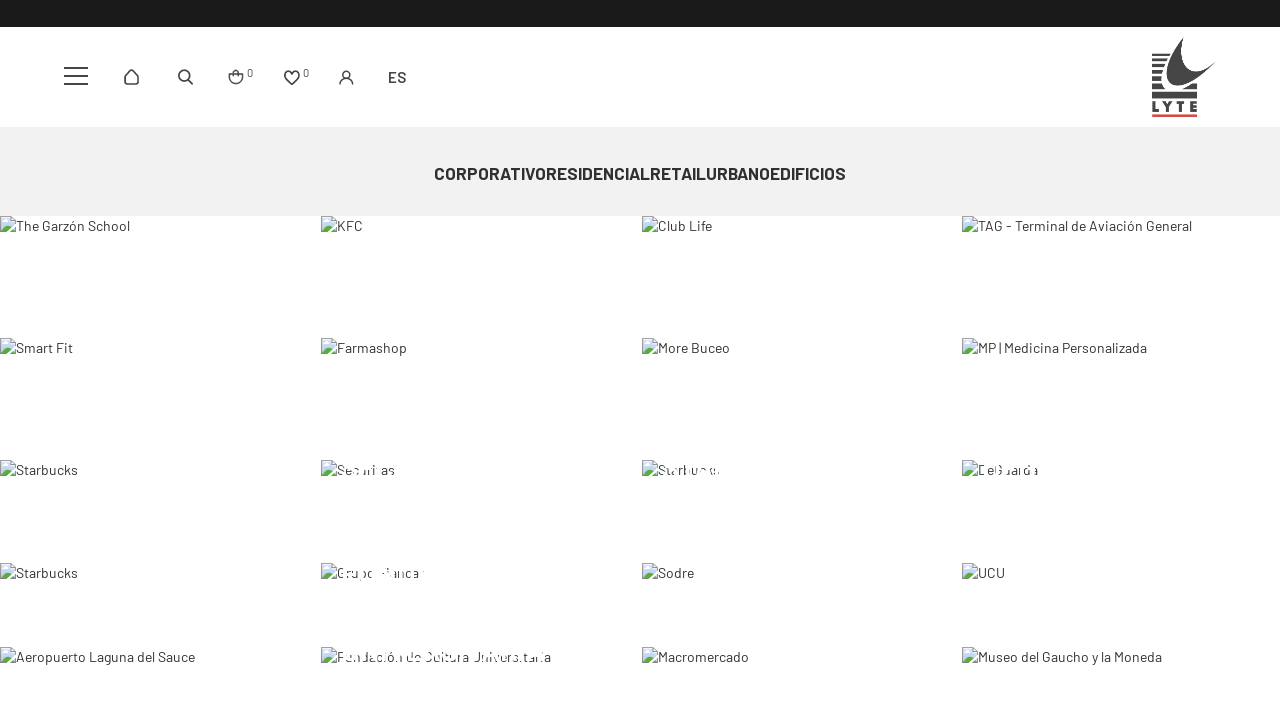

--- FILE ---
content_type: text/html; charset=UTF-8
request_url: https://lyte.com.uy/proyectos
body_size: 11168
content:

<!doctype html>
<html lang="es">

<head>

    <!-- Primary Meta Tags -->
    <title>Proyectos - Lyte</title>
    <meta name="title" content="Proyectos - Lyte">
    <meta name="description" content="Manejamos el lenguaje de la luz y trabajamos profundamente en el desarrollo de cada producto que ingresamos al mercado. Nos actualizamos en forma permanente y buscamos por todo el mundo las últimas innovaciones en cada materia. 
Desarrollamos productos a medida para cada aplicación concreta. Diseñamos y proyectamos las soluciones buscadas.
Ofrecemos mucho más que una venta de sistemas, contamos con un destacado equipo de profesionales que trabaja para asesorarle en cada situación, ofreciendo alternativas y encontrando soluciones prácticas a cada problema o necesidad en materia de iluminación.">

    <!-- Open Graph / Facebook -->
    <meta property="og:type" content="website">
        <!-- Open Graph Meta Tag -->
    <meta property="og:url" content="https://lyte.com.uy/proyectos">
    <meta property="og:title" content="Proyectos - Lyte">
    <meta property="og:description" content="Manejamos el lenguaje de la luz y trabajamos profundamente en el desarrollo de cada producto que ingresamos al mercado. Nos actualizamos en forma permanente y buscamos por todo el mundo las últimas innovaciones en cada materia. 
Desarrollamos productos a medida para cada aplicación concreta. Diseñamos y proyectamos las soluciones buscadas.
Ofrecemos mucho más que una venta de sistemas, contamos con un destacado equipo de profesionales que trabaja para asesorarle en cada situación, ofreciendo alternativas y encontrando soluciones prácticas a cada problema o necesidad en materia de iluminación.">
            <meta property="og:image" content="https://lyte.com.uy/files/metaLogo.png" />
    
    <!-- Twitter -->
    <meta property="twitter:card" content="summary_large_image">
    <meta property="twitter:url" content="https://lyte.com.uy">
    <meta property="twitter:title" content="Proyectos - Lyte">
    <meta property="twitter:description" content="Manejamos el lenguaje de la luz y trabajamos profundamente en el desarrollo de cada producto que ingresamos al mercado. Nos actualizamos en forma permanente y buscamos por todo el mundo las últimas innovaciones en cada materia. 
Desarrollamos productos a medida para cada aplicación concreta. Diseñamos y proyectamos las soluciones buscadas.
Ofrecemos mucho más que una venta de sistemas, contamos con un destacado equipo de profesionales que trabaja para asesorarle en cada situación, ofreciendo alternativas y encontrando soluciones prácticas a cada problema o necesidad en materia de iluminación.">
            <meta property="twitter:image" content="https://lyte.com.uy/files/metaLogo.png" />
    

    <script type="application/ld+json">
        {
                    }
    </script>
                    <meta http-equiv="Content-Type" content="text/html; charset=utf-8" />
    <meta name="language" content="es" />

            <link rel="shortcut icon" href="/favicon.ico" type="image/x-icon">
        <link rel="icon" href="/favicon.ico" type="image/x-icon">
        <link rel="apple-touch-icon" sizes="57x57" href="/apple-icon-57x57.png">
        <link rel="apple-touch-icon" sizes="60x60" href="/apple-icon-60x60.png">
        <link rel="apple-touch-icon" sizes="72x72" href="/apple-icon-72x72.png">
        <link rel="apple-touch-icon" sizes="76x76" href="/apple-icon-76x76.png">
        <link rel="apple-touch-icon" sizes="114x114" href="/apple-icon-114x114.png">
        <link rel="apple-touch-icon" sizes="120x120" href="/apple-icon-120x120.png">
        <link rel="apple-touch-icon" sizes="144x144" href="/apple-icon-144x144.png">
        <link rel="apple-touch-icon" sizes="152x152" href="/apple-icon-152x152.png">
        <link rel="apple-touch-icon" sizes="180x180" href="/apple-icon-180x180.png">
        <link rel="icon" type="image/png" sizes="192x192" href="/android-icon-192x192.png">
        <link rel="icon" type="image/png" sizes="32x32" href="/favicon-32x32.png">
        <link rel="icon" type="image/png" sizes="96x96" href="/favicon-96x96.png">
        <link rel="icon" type="image/png" sizes="16x16" href="/favicon-16x16.png">
        <link rel="manifest" href="/manifest.json">
        <meta name="msapplication-TileColor" content="#ffffff">
        <meta name="msapplication-TileImage" content="/ms-icon-144x144.png">
        <meta name="theme-color" content="#ffffff">
        <meta name="format-detection" content="telephone=no">
    
    
            <meta name="viewport" content="width=device-width, initial-scale=1.0">
    

    <link rel="preload" href="https://use.fontawesome.com/releases/v5.3.1/css/all.css" integrity="sha384-mzrmE5qonljUremFsqc01SB46JvROS7bZs3IO2EmfFsd15uHvIt+Y8vEf7N7fWAU" crossorigin="anonymous" as="style" onload="this.onload=null;this.rel='stylesheet'">
    <noscript>
        <link rel="stylesheet" href="https://use.fontawesome.com/releases/v5.3.1/css/all.css" integrity="sha384-mzrmE5qonljUremFsqc01SB46JvROS7bZs3IO2EmfFsd15uHvIt+Y8vEf7N7fWAU" crossorigin="anonymous">
    </noscript>



    
    
    <!-- Google Tag Manager -->
<script>(function(w,d,s,l,i){w[l]=w[l]||[];w[l].push({'gtm.start':
new Date().getTime(),event:'gtm.js'});var f=d.getElementsByTagName(s)[0],
j=d.createElement(s),dl=l!='dataLayer'?'&l='+l:'';j.async=true;j.src=
'https://www.googletagmanager.com/gtm.js?id='+i+dl;f.parentNode.insertBefore(j,f);
})(window,document,'script','dataLayer','GTM-MRJ2JN4F');</script>
<!-- End Google Tag Manager -->
    <!--<script defer src="//d2wy8f7a9ursnm.cloudfront.net/v7/bugsnag.min.js" onload="startBugsnag()"></script>
<script>
    function startBugsnag(){
        Bugsnag.start({
            apiKey: "a1376bf105273354a6eb12327b6e6045",
            appVersion: "5.3.2",
            hostname: "Lyte Iluminación - Tienda online",
            releaseStage: "production",
                    });
    }
</script>-->
                    <script async src="https://www.googletagmanager.com/gtag/js?id=G-KQ1NH10960"></script>
    <script>
      window.dataLayer = window.dataLayer || [];
      function gtag(){dataLayer.push(arguments);}
      gtag('js', new Date());

      gtag('config', 'G-KQ1NH10960');
    </script>
        <!-- Facebook Pixel Code -->
    <script defer>
        !function (f, b, e, v, n, t, s) {
            if (f.fbq) return;
            n = f.fbq = function () {
                n.callMethod ?
                    n.callMethod.apply(n, arguments) : n.queue.push(arguments)
            };
            if (!f._fbq) f._fbq = n;
            n.push = n;
            n.loaded = !0;
            n.version = '2.0';
            n.queue = [];
            t = b.createElement(e);
            t.async = !0;
            t.src = v;
            s = b.getElementsByTagName(e)[0];
            s.parentNode.insertBefore(t, s)
        }(window,
            document, 'script', 'https://connect.facebook.net/en_US/fbevents.js');

                fbq('init', '166637034212284');
                fbq('track', "PageView", {}, {"eventID": "a1zkr22mys"});
    </script>
                
    
    <link href="https://cdn.luna.com.uy/lyte.com.uy/assets/ac/c9f59166-20e0e22e.css" rel="stylesheet">
<script src="https://cdn.luna.com.uy/lyte.com.uy/assets/ac/a23da9dc-263c7fe3.js?v=1756814993"></script>    </head>

<body>
    <div class='whatsAppWebContainer' style="opacity:0;">
    <a href="https://wa.me/59891609114?text=Te%20escribo%20desde%20la%20web%20con%20la%20siguiente%20consulta%20" target="_blank">
        <img class="whatsAppWebLogo" src="https://cdn.luna.com.uy/lyte.com.uy/files/wp.svg"/>
    </a>
</div>
            <input type="hidden" id="googleAnalytics4EnabledForJS" value="1"/>
    <input type="hidden" id="googleAnalytics4TrackingCodeForJS" value="G-KQ1NH10960"/>
        <input type="hidden" id="facebookPixelEnabledForJS" value="1"/>
            <!-- Google Tag Manager (noscript) -->
<noscript><iframe src="https://www.googletagmanager.com/ns.html?id=GTM-MRJ2JN4F"
height="0" width="0" style="display:none;visibility:hidden"></iframe></noscript>
<!-- End Google Tag Manager (noscript) -->
        <input type="text" id="dummyUsername" name="username" style="width:0;height:0;visibility:hidden;position:absolute;left:0;top:0" />
    <input type="password" id="dummyUsernamePassword" name="password" style="width:0;height:0;visibility:hidden;position:absolute;left:0;top:0" />
    <input type="hidden" name="YII_CSRF_TOKEN" value="Ej_gNOOiLYCiY0xaNWh-sX2nN5GabeoKKF3gRHy5AEgnVaF1l-pqyccrPDt0Bg_zS9Ua4_4PrENbPKkmOI5PGA==" />
    <input type="hidden" id="locale" value="es" />
        <input type="hidden" id="languageForJS" value="1" />
    <input type="hidden" id="fbViewContentEventId" value="tp1uiakokp" />
    <input type="hidden" id="fbAddToCartEventId" value="bu1a518h5m" />
    
    
    
<input type="hidden" value="qiek0ol1ejj4lse516i1c0bjx9nzzj" />
<link rel="stylesheet" type="text/css" href="https://cdn.luna.com.uy/lyte.com.uy/css/slick/slick.css" />
<link rel="stylesheet" type="text/css" href="https://cdn.luna.com.uy/lyte.com.uy/css/slick/slick-theme.css" />
<link href="https://fonts.googleapis.com/css?family=Hind:300,400,500,700" rel="stylesheet">
<link href="https://cdn.luna.com.uy/lyte.com.uy/css/layouts/header.1756833958.css" rel="stylesheet" type="text/css">
<link href="https://cdn.luna.com.uy/lyte.com.uy/css/layouts/keyframes.1739739749.css" rel="stylesheet" type="text/css">

<script type="text/javascript" src="//cdn.jsdelivr.net/jquery.slick/1.6.0/slick.min.js"></script>
<script src="https://cdn.luna.com.uy/lyte.com.uy/js/layouts/header.1739739750.js"></script>

<!-- jsDeliver -->
<script type="text/javascript" src="https://cdn.jsdelivr.net/npm/jquery-lazy@1.7.9/jquery.lazy.min.js"></script>


<!-- <script>
    AOS.init({
        startEvent: "load"
    });
</script> -->


<input id="sessionOrderId" type="hidden" value="0">



<header id="header" class="header tr-3">
    <input type="hidden" class="topMessageBarCounter" value='0' />

<div class="headerPromo"
    style='color: #FFFFFF; background: #000000;width: 100%;'>
    </div>

    <div class="headerRow">
        <div class="headerCol desktopElement">
            <div class="headerMenuIcon desktopElement">
                <span></span>
                <span></span>
                <span></span>
                <span></span>
                <span></span>
                <span></span>
            </div>
        </div>

        <div class="headerCol desktopElement">
            <div class="rightItemsContainer">

                <!-- home -->
                <div class="homeContainer">
                    <a href="/index.php">
                        <img src="https://cdn.luna.com.uy/lyte.com.uy/files/home.svg">
                    </a>
                </div>

                <!-- search -->
                <div class="searchContainer">
                    <div class="searchButton">
                        <img class="openCloseSearch" src="https://cdn.luna.com.uy/lyte.com.uy/files/search.svg" alt="Buscar productos en la tienda de Lyte">
                    </div>
                </div>
                <!-- cart -->

                <a id="headerCart" href="/cart">
                    <img class="cart" src="https://cdn.luna.com.uy/lyte.com.uy/files/cart.svg" alt="Acceder al carrito de Lyte">
                    <div class=" cartAmount">
                        0                    </div>
                </a>

                <!-- wishlist -->

                                    <div class="wishListProductsDiv headerShowLogin">
                        <img src="https://cdn.luna.com.uy/lyte.com.uy/files/heartIcon.png" class="heart" alt="Wishlist">
                        <div class="wishListQuantity">0</div>
                    </div>
                
                <!-- login -->

                                    <div class="profileIcon headerShowLogin">
                        <img src="https://cdn.luna.com.uy/lyte.com.uy/files/profile.svg" alt="Acceder a al perfil del usuario">
                    </div>
                
                <!-- language -->

                <div class="languageSelect desktopElement">
                                        <div class="languageRow selectedLanguage" data-language-id="1">
                        <p>ES</p>

                    </div>
                    <div class="languageRow notSelected" data-language-id="2">
                        <p>EN</p>
                    </div>
                    <img class="languageSelectArrow" src="https://cdn.luna.com.uy/lyte.com.uy/files/arrow.svg" alt="Idioma" />
                </div>

            </div>
        </div>

        <div class="headerMainCol">
            <div id="headerLogoContainer">
                <a href="/index.php">
                    <img src="https://cdn.luna.com.uy/lyte.com.uy/files/logo.png" alt="Catadora" loading="lazy">
                </a>
            </div>

            <div class="homeContainerMobile  mobileElement">
                <a href="/index.php">
                    <img src="https://cdn.luna.com.uy/lyte.com.uy/files/home.svg">
                </a>
            </div>

        </div>

    </div>

</header>
<div class="blurBkg80"></div>
<div class="bkg"></div>
<div id="headerDummy"></div>


<div class="expandedCategory " data-category-id="1">
    <div class="menuCategoriesContainer">
        <div class='menuCategories'>
            <div class="categoryColumn">

                <div class='mobileMenuItem headerOptionsContainer headerLink'>
                    <a class='lineEffectCenter' href='/luminarias/1'>
                        Productos
                    </a>
                    <div class='mobileMenuSeeMore menuSeeMore' data-category-id='productos'>+</div>
                    <div class='mobileMenuSubcategories menuSubcategories'>
                                                    <div class='mobileMenuSubcategory menuSubcategory'>
                                <a class='mobileMenuLink mobileMenuSubcategoryText menuLink menuSubcategoryText lineEffectCenter' href='/luminarias/1'>
                                    Luminarias                                </a>
                               
                            </div>
                                                    <div class='mobileMenuSubcategory menuSubcategory'>
                                <a class='mobileMenuLink mobileMenuSubcategoryText menuLink menuSubcategoryText lineEffectCenter' href='/ventiladores/1'>
                                    Ventiladores                                </a>
                               
                            </div>
                                                    <div class='mobileMenuSubcategory menuSubcategory'>
                                <a class='mobileMenuLink mobileMenuSubcategoryText menuLink menuSubcategoryText lineEffectCenter' href='/sistemas-de-control/1'>
                                    Sistemas de control                                </a>
                               
                            </div>
                                                    <div class='mobileMenuSubcategory menuSubcategory'>
                                <a class='mobileMenuLink mobileMenuSubcategoryText menuLink menuSubcategoryText lineEffectCenter' href='/lamparas/1'>
                                    Lámparas                                </a>
                               
                            </div>
                                                    <div class='mobileMenuSubcategory menuSubcategory'>
                                <a class='mobileMenuLink mobileMenuSubcategoryText menuLink menuSubcategoryText lineEffectCenter' href='/accesorios/1'>
                                    Accesorios                                </a>
                               
                            </div>
                                            </div>
                </div>



                <a href="/proyectos" class="headerLink lineEffectCenter">
                    Proyectos                </a>
                <!-- AGREAR EN MOBILE TAMBIEN -->

                <a href="/nosotros" class="headerLink lineEffectCenter">
                    Sobre nosotros                </a>
                <a href="/blog" class="headerLink lineEffectCenter">
                    Blog
                </a>
                <a href="/contacto" class="headerLink lineEffectCenter">
                    Contacto                </a>
            </div>
        </div>
    </div>
            <img src="https://cfluna.com/lyte.com.uy/cdn/files/tmp/compressed/normal/nr8tlx1go72l06im225d.webp" alt="Accesorios">
    </div>



<div class="headerMobileMenuIcon mobileElement">
    <span></span>
    <span></span>
    <span></span>
    <span></span>
    <span></span>
    <span></span>
</div>


<div id="headerMobileMenu" class="mobileElement">

    <div class="topHeaderMobileIcons">
        <div class="left">

            <div class="homeContainerMobile  mobileElement">
                <a href="/index.php">
                    <img src="https://cdn.luna.com.uy/lyte.com.uy/files/home.svg">
                </a>
            </div>


        </div>

        <div class="right">
            <!-- user mobile -->

            <div class="searchMobileContainer">
                <div class="searchButton">
                    <img class="openCloseSearch" src="https://cdn.luna.com.uy/lyte.com.uy/files/search.svg" alt="Buscar productos en la tienda de Lyte">
                </div>
            </div>

            <!-- cart mobile -->

            <a class="menuCartMobile mobileElement" href="/cart">
                <img class="cart" src="https://cdn.luna.com.uy/lyte.com.uy/files/cart.svg" alt="Acceder al carrito de Lyte">
                <div class=" cartAmount">
                    0                </div>
            </a>

            <!-- wishlist mobile -->

                            <div class="wishListProductsDiv headerShowLogin">
                    <img src="https://cdn.luna.com.uy/lyte.com.uy/files/heartIcon.png" class="heart" alt="Wishlist">
                    <div class="wishListQuantity">0</div>
                </div>
                        <!-- login -->

                            <div class="userMobile">
                    <img class="headerShowLogin" src="https://cdn.luna.com.uy/lyte.com.uy/files/profile.svg" alt="Acceder a al perfil del usuario" />
                </div>
            
            <!-- language mobile -->

            <div class="languageSelect">
                                <div class="languageRow selectedLanguage" data-language-id="1">
                    <p>ES</p>
                </div>
                <div class="languageRow notSelected" data-language-id="2">
                    <p>EN</p>
                </div>
                <img class="languageSelectArrow" src="https://cdn.luna.com.uy/lyte.com.uy/files/arrow.svg" alt="Idioma" />

            </div>

        </div>
    </div>

    <!-- categories mobile -->

    <div class="mobileMenuItems">
                    <div class='mobileMenuItem'>
                <a class='mobileMenuLink' href='/luminarias/1'>
                    Luminarias                </a>
                                    <div class='mobileMenuSeeMore' data-category-id='1'>+</div>
                    <div class='mobileMenuSubcategories'>
                                                    <div class='mobileMenuSubcategory'>
                                <a href='/luminarias/apliques-de-pared/1' class='mobileMenuLink mobileMenuSubcategoryText'>Apliques de pared</a>
                            </div>
                                                    <div class='mobileMenuSubcategory'>
                                <a href='/luminarias/plafones-y-spots-de-techo/1' class='mobileMenuLink mobileMenuSubcategoryText'>Plafones y spots de techo</a>
                            </div>
                                                    <div class='mobileMenuSubcategory'>
                                <a href='/luminarias/colgantes/1' class='mobileMenuLink mobileMenuSubcategoryText'>Colgantes</a>
                            </div>
                                                    <div class='mobileMenuSubcategory'>
                                <a href='/luminarias/empotrables-de-techo/1' class='mobileMenuLink mobileMenuSubcategoryText'>Empotrables de techo</a>
                            </div>
                                                    <div class='mobileMenuSubcategory'>
                                <a href='/luminarias/empotrables-de-pared/1' class='mobileMenuLink mobileMenuSubcategoryText'>Empotrables de pared</a>
                            </div>
                                                    <div class='mobileMenuSubcategory'>
                                <a href='/luminarias/mesa/1' class='mobileMenuLink mobileMenuSubcategoryText'>Mesa</a>
                            </div>
                                                    <div class='mobileMenuSubcategory'>
                                <a href='/luminarias/pie/1' class='mobileMenuLink mobileMenuSubcategoryText'>Pie</a>
                            </div>
                                                    <div class='mobileMenuSubcategory'>
                                <a href='/luminarias/rieles-y-spots/1' class='mobileMenuLink mobileMenuSubcategoryText'>Rieles y spots</a>
                            </div>
                                                    <div class='mobileMenuSubcategory'>
                                <a href='/luminarias/fluorescentes/1' class='mobileMenuLink mobileMenuSubcategoryText'>Fluorescentes</a>
                            </div>
                                                    <div class='mobileMenuSubcategory'>
                                <a href='/luminarias/bolardos/1' class='mobileMenuLink mobileMenuSubcategoryText'>Bolardos</a>
                            </div>
                                                    <div class='mobileMenuSubcategory'>
                                <a href='/luminarias/viales/1' class='mobileMenuLink mobileMenuSubcategoryText'>Viales</a>
                            </div>
                                                    <div class='mobileMenuSubcategory'>
                                <a href='/luminarias/proyectores/1' class='mobileMenuLink mobileMenuSubcategoryText'>Proyectores</a>
                            </div>
                                                    <div class='mobileMenuSubcategory'>
                                <a href='/luminarias/emergencia/1' class='mobileMenuLink mobileMenuSubcategoryText'>Emergencia</a>
                            </div>
                                                    <div class='mobileMenuSubcategory'>
                                <a href='/luminarias/estacas/1' class='mobileMenuLink mobileMenuSubcategoryText'>Estacas</a>
                            </div>
                                                    <div class='mobileMenuSubcategory'>
                                <a href='/luminarias/farolas/1' class='mobileMenuLink mobileMenuSubcategoryText'>Farolas</a>
                            </div>
                                                    <div class='mobileMenuSubcategory'>
                                <a href='/luminarias/empotrables-de-piso/1' class='mobileMenuLink mobileMenuSubcategoryText'>Empotrables de piso</a>
                            </div>
                                                    <div class='mobileMenuSubcategory'>
                                <a href='/luminarias/perfiles-para-strip-light-25-/1' class='mobileMenuLink mobileMenuSubcategoryText'>Perfiles para strip light(25)</a>
                            </div>
                                                    <div class='mobileMenuSubcategory'>
                                <a href='/luminarias/perfiles-para-strip-light/1' class='mobileMenuLink mobileMenuSubcategoryText'>Perfiles para strip light</a>
                            </div>
                                                    <div class='mobileMenuSubcategory'>
                                <a href='/luminarias/inalambrica/1' class='mobileMenuLink mobileMenuSubcategoryText'>Inalámbrica</a>
                            </div>
                                                    <div class='mobileMenuSubcategory'>
                                <a href='/luminarias/portatiles/1' class='mobileMenuLink mobileMenuSubcategoryText'>Portátiles</a>
                            </div>
                                            </div>
                            </div>
                    <div class='mobileMenuItem'>
                <a class='mobileMenuLink' href='/ventiladores/1'>
                    Ventiladores                </a>
                                    <div class='mobileMenuSeeMore' data-category-id='2'>+</div>
                    <div class='mobileMenuSubcategories'>
                                                    <div class='mobileMenuSubcategory'>
                                <a href='/ventiladores/interior/1' class='mobileMenuLink mobileMenuSubcategoryText'>Interior</a>
                            </div>
                                                    <div class='mobileMenuSubcategory'>
                                <a href='/ventiladores/exterior/1' class='mobileMenuLink mobileMenuSubcategoryText'>Exterior</a>
                            </div>
                                            </div>
                            </div>
                    <div class='mobileMenuItem'>
                <a class='mobileMenuLink' href='/sistemas-de-control/1'>
                    Sistemas de control                </a>
                                    <div class='mobileMenuSeeMore' data-category-id='3'>+</div>
                    <div class='mobileMenuSubcategories'>
                                                    <div class='mobileMenuSubcategory'>
                                <a href='/sistemas-de-control/basico/1' class='mobileMenuLink mobileMenuSubcategoryText'>Básico</a>
                            </div>
                                                    <div class='mobileMenuSubcategory'>
                                <a href='/sistemas-de-control/profesional/1' class='mobileMenuLink mobileMenuSubcategoryText'>Profesional</a>
                            </div>
                                            </div>
                            </div>
                    <div class='mobileMenuItem'>
                <a class='mobileMenuLink' href='/lamparas/1'>
                    Lámparas                </a>
                                    <div class='mobileMenuSeeMore' data-category-id='4'>+</div>
                    <div class='mobileMenuSubcategories'>
                                                    <div class='mobileMenuSubcategory'>
                                <a href='/lamparas/cintas-led/1' class='mobileMenuLink mobileMenuSubcategoryText'>Cintas LED</a>
                            </div>
                                                    <div class='mobileMenuSubcategory'>
                                <a href='/lamparas/led-retrofit-/1' class='mobileMenuLink mobileMenuSubcategoryText'>LED (Retrofit)</a>
                            </div>
                                                    <div class='mobileMenuSubcategory'>
                                <a href='/lamparas/modulos-led/1' class='mobileMenuLink mobileMenuSubcategoryText'>Módulos LED</a>
                            </div>
                                                    <div class='mobileMenuSubcategory'>
                                <a href='/lamparas/filamento-decorativas/1' class='mobileMenuLink mobileMenuSubcategoryText'>Filamento Decorativas</a>
                            </div>
                                                    <div class='mobileMenuSubcategory'>
                                <a href='/lamparas/r7s-118mm/1' class='mobileMenuLink mobileMenuSubcategoryText'>R7s 118mm</a>
                            </div>
                                            </div>
                            </div>
                    <div class='mobileMenuItem'>
                <a class='mobileMenuLink' href='/accesorios/1'>
                    Accesorios                </a>
                                    <div class='mobileMenuSeeMore' data-category-id='6'>+</div>
                    <div class='mobileMenuSubcategories'>
                                                    <div class='mobileMenuSubcategory'>
                                <a href='/accesorios/union/1' class='mobileMenuLink mobileMenuSubcategoryText'>UNION</a>
                            </div>
                                                    <div class='mobileMenuSubcategory'>
                                <a href='/accesorios/interior/1' class='mobileMenuLink mobileMenuSubcategoryText'>Interior</a>
                            </div>
                                                    <div class='mobileMenuSubcategory'>
                                <a href='/accesorios/exterior/1' class='mobileMenuLink mobileMenuSubcategoryText'>Exterior</a>
                            </div>
                                                    <div class='mobileMenuSubcategory'>
                                <a href='/accesorios/cargador/1' class='mobileMenuLink mobileMenuSubcategoryText'>Cargador</a>
                            </div>
                                                    <div class='mobileMenuSubcategory'>
                                <a href='/accesorios/fuente/1' class='mobileMenuLink mobileMenuSubcategoryText'>Fuente</a>
                            </div>
                                                    <div class='mobileMenuSubcategory'>
                                <a href='/accesorios/lingas/1' class='mobileMenuLink mobileMenuSubcategoryText'>Lingas</a>
                            </div>
                                            </div>
                            </div>
        
        <a href="/proyectos" class="mobileMenuItem">
            <div class='mobileMenuLink'>
                Proyectos            </div>
        </a>
        <a href="/nosotros" class="mobileMenuItem">
            <div class='mobileMenuLink'>
                Sobre nosotros            </div>
        </a>

        <a href="/blog" class="mobileMenuItem">
            <div class='mobileMenuLink' href='/accesorios/1'>
                Blog
            </div>
        </a>
        <a href="/contacto" class="mobileMenuItem">
            <div class='mobileMenuLink' href='/accesorios/1'>
                Contacto            </div>
        </a>

    </div>
</div>

<div class="searchBarHeader tr-4">
    <div id="searchBar">
        <img class="closeSearch" src="https://cdn.luna.com.uy/lyte.com.uy/files/cross.svg" alt="Cerrar busqueda">
        <div class="clickSearchText">Buscar</div>
        <input type="search" class="searchSite" autocomplete="false" placeholder="¿Qué estás buscando?" />
    </div>
</div>

<div class="bkg"></div>    <div id="content">
        
 
    <link href='https://cdn.luna.com.uy/lyte.com.uy/css/blog/customView.1739739749.css' rel='stylesheet' type='text/css' />


 

<!-- SHOW CATEGORIES solo proyectos -->
    <div class="blogMenuContainer blogCategoryContainer" data-blog-id="2">
   
        <nav class="blogParentCategories">
            
                        <a href="/blog-categories/view/4" class="blogCategoryTitle ">Corporativo</a>
            
                        <a href="/blog-categories/view/5" class="blogCategoryTitle ">Residencial</a>
            
                        <a href="/blog-categories/view/6" class="blogCategoryTitle ">Retail</a>
            
                        <a href="/blog-categories/view/7" class="blogCategoryTitle ">Urbano</a>
            
                        <a href="/blog-categories/view/8" class="blogCategoryTitle ">Edificios</a>
                    </nav>

        <nav class="blogChildCategories">
                    </nav>

    </div>


<div class="centeredContent blogCenteredContent" data-blog-id="2">
                        <a href="/blog-posts/view/126/the-garzon-school-" class="blogPostRegular">
                <figure class="imgContainer">
                    <img src="https://cfluna.com/lyte.com.uy/cdn/files/tmp/compressed/normal/bmfej94jdtbkinl460u8.webp" alt="The Garzón School " class="postPreviewFile">
                </figure>
                <div class="dataContainer">
                                        <div class="blogPostDate"> Publicada 25-11                        -2025 </div>
                    <h2 class="blogPostTitle"> The Garzón School  </h2>
                    <h3 class="blogPostSubtitle"> Manantiales </h3>
                    <h4 class="blogPostDescription"> Maldonado </h4>
                    <h4 class="blogPostVerMas btn-2 tr-3 lineEffectCenter"> Ver más</h4>
                </div>
            </a>
                <a href="/blog-posts/view/116/kfc" class="blogPostRegular">
                <figure class="imgContainer">
                    <img src="https://cfluna.com/lyte.com.uy/cdn/files/tmp/uncompressed/qry60sgi9jckif9n68vh.png" alt="KFC" class="postPreviewFile">
                </figure>
                <div class="dataContainer">
                                        <div class="blogPostDate"> Publicada 18-08                        -2025 </div>
                    <h2 class="blogPostTitle"> KFC </h2>
                    <h3 class="blogPostSubtitle"> Primer KFC  en Uruguay </h3>
                    <h4 class="blogPostDescription"> Uruguay </h4>
                    <h4 class="blogPostVerMas btn-2 tr-3 lineEffectCenter"> Ver más</h4>
                </div>
            </a>
                <a href="/blog-posts/view/115/club-life-" class="blogPostRegular">
                <figure class="imgContainer">
                    <img src="https://cfluna.com/lyte.com.uy/cdn/files/tmp/compressed/normal/5nyljbnxjs41y0vbjb4p.webp" alt="Club Life " class="postPreviewFile">
                </figure>
                <div class="dataContainer">
                                        <div class="blogPostDate"> Publicada 06-08                        -2025 </div>
                    <h2 class="blogPostTitle"> Club Life  </h2>
                    <h3 class="blogPostSubtitle"> Zonamérica  </h3>
                    <h4 class="blogPostDescription"> Uruguay </h4>
                    <h4 class="blogPostVerMas btn-2 tr-3 lineEffectCenter"> Ver más</h4>
                </div>
            </a>
                <a href="/blog-posts/view/114/tag-terminal-de-aviacion-general" class="blogPostRegular">
                <figure class="imgContainer">
                    <img src="https://cfluna.com/lyte.com.uy/cdn/files/tmp/compressed/normal/jtq26c19yf9853qf4vi1.webp" alt="TAG - Terminal de Aviación General" class="postPreviewFile">
                </figure>
                <div class="dataContainer">
                                        <div class="blogPostDate"> Publicada 30-06                        -2025 </div>
                    <h2 class="blogPostTitle"> TAG - Terminal de Aviación General </h2>
                    <h3 class="blogPostSubtitle"> Punta del Este </h3>
                    <h4 class="blogPostDescription"> Punta del Este </h4>
                    <h4 class="blogPostVerMas btn-2 tr-3 lineEffectCenter"> Ver más</h4>
                </div>
            </a>
                <a href="/blog-posts/view/51/smart-fit" class="blogPostRegular">
                <figure class="imgContainer">
                    <img src="https://cfluna.com/lyte.com.uy/cdn/files/tmp/compressed/normal/xg87gaes8qaa3cabt6ch.webp" alt="Smart Fit" class="postPreviewFile">
                </figure>
                <div class="dataContainer">
                                        <div class="blogPostDate"> Publicada 01-08                        -2024 </div>
                    <h2 class="blogPostTitle"> Smart Fit </h2>
                    <h3 class="blogPostSubtitle"> Sucursales Montevideo y Punta del Este </h3>
                    <h4 class="blogPostDescription"> Smart Fit </h4>
                    <h4 class="blogPostVerMas btn-2 tr-3 lineEffectCenter"> Ver más</h4>
                </div>
            </a>
                <a href="/blog-posts/view/113/farmashop-" class="blogPostRegular">
                <figure class="imgContainer">
                    <img src="https://cfluna.com/lyte.com.uy/cdn/files/tmp/compressed/normal/p0ay1pggn7xs8ihmgsa7.webp" alt="Farmashop " class="postPreviewFile">
                </figure>
                <div class="dataContainer">
                                        <div class="blogPostDate"> Publicada 27-06                        -2025 </div>
                    <h2 class="blogPostTitle"> Farmashop  </h2>
                    <h3 class="blogPostSubtitle"> Atlántico Shopping </h3>
                    <h4 class="blogPostDescription"> 2025 </h4>
                    <h4 class="blogPostVerMas btn-2 tr-3 lineEffectCenter"> Ver más</h4>
                </div>
            </a>
                <a href="/blog-posts/view/101/more-buceo" class="blogPostRegular">
                <figure class="imgContainer">
                    <img src="https://cfluna.com/lyte.com.uy/cdn/files/tmp/compressed/normal/qjo11jdf2nxssl6y0clw.webp" alt="More Buceo" class="postPreviewFile">
                </figure>
                <div class="dataContainer">
                                        <div class="blogPostDate"> Publicada 20-02                        -2025 </div>
                    <h2 class="blogPostTitle"> More Buceo </h2>
                    <h3 class="blogPostSubtitle"> Edificio More Buceo </h3>
                    <h4 class="blogPostDescription"> Montevideo </h4>
                    <h4 class="blogPostVerMas btn-2 tr-3 lineEffectCenter"> Ver más</h4>
                </div>
            </a>
                <a href="/blog-posts/view/96/mp-medicina-personalizada-" class="blogPostRegular">
                <figure class="imgContainer">
                    <img src="https://cfluna.com/lyte.com.uy/cdn/files/tmp/compressed/normal/a7xu8ld1owgzirsi4xex.webp" alt="MP | Medicina Personalizada " class="postPreviewFile">
                </figure>
                <div class="dataContainer">
                                        <div class="blogPostDate"> Publicada 20-01                        -2025 </div>
                    <h2 class="blogPostTitle"> MP | Medicina Personalizada  </h2>
                    <h3 class="blogPostSubtitle"> Clínica de los Horneros </h3>
                    <h4 class="blogPostDescription"> Clínica de los Horneros </h4>
                    <h4 class="blogPostVerMas btn-2 tr-3 lineEffectCenter"> Ver más</h4>
                </div>
            </a>
                <a href="/blog-posts/view/95/starbucks" class="blogPostRegular">
                <figure class="imgContainer">
                    <img src="https://cfluna.com/lyte.com.uy/cdn/files/tmp/compressed/normal/0fq65thca57xstsnsk2l.webp" alt="Starbucks" class="postPreviewFile">
                </figure>
                <div class="dataContainer">
                                        <div class="blogPostDate"> Publicada 20-01                        -2025 </div>
                    <h2 class="blogPostTitle"> Starbucks </h2>
                    <h3 class="blogPostSubtitle"> Aeropuerto Internacional de Carrasco </h3>
                    <h4 class="blogPostDescription"> Aeropuerto Internacional de Carrasco </h4>
                    <h4 class="blogPostVerMas btn-2 tr-3 lineEffectCenter"> Ver más</h4>
                </div>
            </a>
                <a href="/blog-posts/view/94/securitas" class="blogPostRegular">
                <figure class="imgContainer">
                    <img src="https://cfluna.com/lyte.com.uy/cdn/files/tmp/compressed/normal/ebkku7uuyme99o1hqinx.webp" alt="Securitas" class="postPreviewFile">
                </figure>
                <div class="dataContainer">
                                        <div class="blogPostDate"> Publicada 20-01                        -2025 </div>
                    <h2 class="blogPostTitle"> Securitas </h2>
                    <h3 class="blogPostSubtitle"> Montevideo, Uruguay </h3>
                    <h4 class="blogPostDescription"> Montevideo, Uruguay </h4>
                    <h4 class="blogPostVerMas btn-2 tr-3 lineEffectCenter"> Ver más</h4>
                </div>
            </a>
                <a href="/blog-posts/view/93/starbucks" class="blogPostRegular">
                <figure class="imgContainer">
                    <img src="https://cfluna.com/lyte.com.uy/cdn/files/tmp/compressed/normal/76ugrsw51ic349jnlq7i.webp" alt="Starbucks" class="postPreviewFile">
                </figure>
                <div class="dataContainer">
                                        <div class="blogPostDate"> Publicada 20-01                        -2025 </div>
                    <h2 class="blogPostTitle"> Starbucks </h2>
                    <h3 class="blogPostSubtitle"> Car One </h3>
                    <h4 class="blogPostDescription"> Car One </h4>
                    <h4 class="blogPostVerMas btn-2 tr-3 lineEffectCenter"> Ver más</h4>
                </div>
            </a>
                <a href="/blog-posts/view/92/deguarda" class="blogPostRegular">
                <figure class="imgContainer">
                    <img src="https://cfluna.com/lyte.com.uy/cdn/files/tmp/compressed/normal/1gmr6ft2630slq3yqar6.webp" alt="DeGuarda" class="postPreviewFile">
                </figure>
                <div class="dataContainer">
                                        <div class="blogPostDate"> Publicada 20-01                        -2025 </div>
                    <h2 class="blogPostTitle"> DeGuarda </h2>
                    <h3 class="blogPostSubtitle"> Montevideo, Uruguay </h3>
                    <h4 class="blogPostDescription"> Montevideo, Uruguay </h4>
                    <h4 class="blogPostVerMas btn-2 tr-3 lineEffectCenter"> Ver más</h4>
                </div>
            </a>
                <a href="/blog-posts/view/90/starbucks" class="blogPostRegular">
                <figure class="imgContainer">
                    <img src="https://cfluna.com/lyte.com.uy/cdn/files/tmp/compressed/normal/lxa308i72k77drj7r52j.webp" alt="Starbucks" class="postPreviewFile">
                </figure>
                <div class="dataContainer">
                                        <div class="blogPostDate"> Publicada 20-01                        -2025 </div>
                    <h2 class="blogPostTitle"> Starbucks </h2>
                    <h3 class="blogPostSubtitle"> Centro, Montevideo </h3>
                    <h4 class="blogPostDescription"> Centro, Montevideo </h4>
                    <h4 class="blogPostVerMas btn-2 tr-3 lineEffectCenter"> Ver más</h4>
                </div>
            </a>
                <a href="/blog-posts/view/89/grupo-fiancar" class="blogPostRegular">
                <figure class="imgContainer">
                    <img src="https://cfluna.com/lyte.com.uy/cdn/files/tmp/compressed/normal/4b0ue7xghm8t9gvcrpws.webp" alt="Grupo Fiancar" class="postPreviewFile">
                </figure>
                <div class="dataContainer">
                                        <div class="blogPostDate"> Publicada 20-01                        -2025 </div>
                    <h2 class="blogPostTitle"> Grupo Fiancar </h2>
                    <h3 class="blogPostSubtitle"> Grupo Fiancar </h3>
                    <h4 class="blogPostDescription"> Grupo Fiancar </h4>
                    <h4 class="blogPostVerMas btn-2 tr-3 lineEffectCenter"> Ver más</h4>
                </div>
            </a>
                <a href="/blog-posts/view/88/sodre-" class="blogPostRegular">
                <figure class="imgContainer">
                    <img src="https://cfluna.com/lyte.com.uy/cdn/files/tmp/compressed/normal/4s3pglriai9f9u4qqtah.webp" alt="Sodre " class="postPreviewFile">
                </figure>
                <div class="dataContainer">
                                        <div class="blogPostDate"> Publicada 20-01                        -2025 </div>
                    <h2 class="blogPostTitle"> Sodre  </h2>
                    <h3 class="blogPostSubtitle"> Montevideo, Uruguay </h3>
                    <h4 class="blogPostDescription"> Montevideo, Uruguay </h4>
                    <h4 class="blogPostVerMas btn-2 tr-3 lineEffectCenter"> Ver más</h4>
                </div>
            </a>
                <a href="/blog-posts/view/87/ucu" class="blogPostRegular">
                <figure class="imgContainer">
                    <img src="https://cfluna.com/lyte.com.uy/cdn/files/tmp/compressed/normal/ecasjcey9j7vy5bh5bk3.webp" alt="UCU" class="postPreviewFile">
                </figure>
                <div class="dataContainer">
                                        <div class="blogPostDate"> Publicada 20-01                        -2025 </div>
                    <h2 class="blogPostTitle"> UCU </h2>
                    <h3 class="blogPostSubtitle"> Universidad Católica del Uruguay </h3>
                    <h4 class="blogPostDescription"> Universidad Católica del Uruguay </h4>
                    <h4 class="blogPostVerMas btn-2 tr-3 lineEffectCenter"> Ver más</h4>
                </div>
            </a>
                <a href="/blog-posts/view/85/aeropuerto-laguna-del-sauce" class="blogPostRegular">
                <figure class="imgContainer">
                    <img src="https://cfluna.com/lyte.com.uy/cdn/files/tmp/compressed/normal/112hzfs84ldn0r65a37v.webp" alt="Aeropuerto Laguna del Sauce" class="postPreviewFile">
                </figure>
                <div class="dataContainer">
                                        <div class="blogPostDate"> Publicada 29-12                        -2024 </div>
                    <h2 class="blogPostTitle"> Aeropuerto Laguna del Sauce </h2>
                    <h3 class="blogPostSubtitle"> Aeropuerto Laguna del Sauce </h3>
                    <h4 class="blogPostDescription"> Maldonado, Uruguay </h4>
                    <h4 class="blogPostVerMas btn-2 tr-3 lineEffectCenter"> Ver más</h4>
                </div>
            </a>
                <a href="/blog-posts/view/84/fundacion-de-cultura-universitaria" class="blogPostRegular">
                <figure class="imgContainer">
                    <img src="https://cfluna.com/lyte.com.uy/cdn/files/tmp/uncompressed/b77bmg4spzl5jxg62zn6.jpg" alt="Fundación de Cultura Universitaria" class="postPreviewFile">
                </figure>
                <div class="dataContainer">
                                        <div class="blogPostDate"> Publicada 09-12                        -2024 </div>
                    <h2 class="blogPostTitle"> Fundación de Cultura Universitaria </h2>
                    <h3 class="blogPostSubtitle"> Montevideo, Uruguay </h3>
                    <h4 class="blogPostDescription"> Montevideo, Uruguay </h4>
                    <h4 class="blogPostVerMas btn-2 tr-3 lineEffectCenter"> Ver más</h4>
                </div>
            </a>
                <a href="/blog-posts/view/83/macromercado" class="blogPostRegular">
                <figure class="imgContainer">
                    <img src="https://cfluna.com/lyte.com.uy/cdn/files/tmp/compressed/normal/p6wckfiuburxt8zgyufv.webp" alt="Macromercado" class="postPreviewFile">
                </figure>
                <div class="dataContainer">
                                        <div class="blogPostDate"> Publicada 09-12                        -2024 </div>
                    <h2 class="blogPostTitle"> Macromercado </h2>
                    <h3 class="blogPostSubtitle"> Las Piedras, Canelones </h3>
                    <h4 class="blogPostDescription"> Las Piedras, Canelones </h4>
                    <h4 class="blogPostVerMas btn-2 tr-3 lineEffectCenter"> Ver más</h4>
                </div>
            </a>
                <a href="/blog-posts/view/82/museo-del-gaucho-y-la-moneda" class="blogPostRegular">
                <figure class="imgContainer">
                    <img src="https://cfluna.com/lyte.com.uy/cdn/files/tmp/compressed/normal/8qsyhavuuij5sgkmz4lc.webp" alt="Museo del Gaucho y la Moneda" class="postPreviewFile">
                </figure>
                <div class="dataContainer">
                                        <div class="blogPostDate"> Publicada 28-11                        -2024 </div>
                    <h2 class="blogPostTitle"> Museo del Gaucho y la Moneda </h2>
                    <h3 class="blogPostSubtitle"> Montevideo, Uruguay </h3>
                    <h4 class="blogPostDescription"> Montevideo, Uruguay </h4>
                    <h4 class="blogPostVerMas btn-2 tr-3 lineEffectCenter"> Ver más</h4>
                </div>
            </a>
                <a href="/blog-posts/view/76/cordon-design" class="blogPostRegular">
                <figure class="imgContainer">
                    <img src="https://cfluna.com/lyte.com.uy/cdn/files/tmp/compressed/normal/k46ctavs5h6y0mxnbjan.webp" alt="Cordón Design" class="postPreviewFile">
                </figure>
                <div class="dataContainer">
                                        <div class="blogPostDate"> Publicada 02-09                        -2024 </div>
                    <h2 class="blogPostTitle"> Cordón Design </h2>
                    <h3 class="blogPostSubtitle"> MONTEVIDEO, URUGUAY </h3>
                    <h4 class="blogPostDescription"> MONTEVIDEO, URUGUAY </h4>
                    <h4 class="blogPostVerMas btn-2 tr-3 lineEffectCenter"> Ver más</h4>
                </div>
            </a>
                <a href="/blog-posts/view/77/sportradar" class="blogPostRegular">
                <figure class="imgContainer">
                    <img src="https://cfluna.com/lyte.com.uy/cdn/files/tmp/compressed/normal/k4z4ebl7zxborp0r35qt.webp" alt="Sportradar" class="postPreviewFile">
                </figure>
                <div class="dataContainer">
                                        <div class="blogPostDate"> Publicada 02-09                        -2024 </div>
                    <h2 class="blogPostTitle"> Sportradar </h2>
                    <h3 class="blogPostSubtitle"> LATAM </h3>
                    <h4 class="blogPostDescription"> LATAM </h4>
                    <h4 class="blogPostVerMas btn-2 tr-3 lineEffectCenter"> Ver más</h4>
                </div>
            </a>
                <a href="/blog-posts/view/78/proyecto-de-oficinas" class="blogPostRegular">
                <figure class="imgContainer">
                    <img src="https://cfluna.com/lyte.com.uy/cdn/files/tmp/compressed/normal/vghagzhomqg7kp9bhnn3.webp" alt="Proyecto de oficinas" class="postPreviewFile">
                </figure>
                <div class="dataContainer">
                                        <div class="blogPostDate"> Publicada 02-09                        -2024 </div>
                    <h2 class="blogPostTitle"> Proyecto de oficinas </h2>
                    <h3 class="blogPostSubtitle"> Proyecto de oficinas </h3>
                    <h4 class="blogPostDescription"> Proyecto de oficinas </h4>
                    <h4 class="blogPostVerMas btn-2 tr-3 lineEffectCenter"> Ver más</h4>
                </div>
            </a>
                <a href="/blog-posts/view/79/atlantico-" class="blogPostRegular">
                <figure class="imgContainer">
                    <img src="https://cfluna.com/lyte.com.uy/cdn/files/tmp/compressed/normal/tqlpbn98t8tzmecxhvyg.webp" alt="Atlántico " class="postPreviewFile">
                </figure>
                <div class="dataContainer">
                                        <div class="blogPostDate"> Publicada 02-09                        -2024 </div>
                    <h2 class="blogPostTitle"> Atlántico  </h2>
                    <h3 class="blogPostSubtitle"> Maldonado, Punta del Este </h3>
                    <h4 class="blogPostDescription"> Maldonado, Punta del Este </h4>
                    <h4 class="blogPostVerMas btn-2 tr-3 lineEffectCenter"> Ver más</h4>
                </div>
            </a>
                <a href="/blog-posts/view/75/cencosud" class="blogPostRegular">
                <figure class="imgContainer">
                    <img src="https://cfluna.com/lyte.com.uy/cdn/files/tmp/compressed/normal/037vwhh4usudeai54mxc.webp" alt="Cencosud" class="postPreviewFile">
                </figure>
                <div class="dataContainer">
                                        <div class="blogPostDate"> Publicada 27-08                        -2024 </div>
                    <h2 class="blogPostTitle"> Cencosud </h2>
                    <h3 class="blogPostSubtitle"> Cencosud </h3>
                    <h4 class="blogPostDescription"> Cencosud </h4>
                    <h4 class="blogPostVerMas btn-2 tr-3 lineEffectCenter"> Ver más</h4>
                </div>
            </a>
                <a href="/blog-posts/view/73/urufor" class="blogPostRegular">
                <figure class="imgContainer">
                    <img src="https://cfluna.com/lyte.com.uy/cdn/files/tmp/compressed/normal/pk8sxqex6pvzlvnz8efd.webp" alt="URUFOR" class="postPreviewFile">
                </figure>
                <div class="dataContainer">
                                        <div class="blogPostDate"> Publicada 26-08                        -2024 </div>
                    <h2 class="blogPostTitle"> URUFOR </h2>
                    <h3 class="blogPostSubtitle"> MONTEVIDEO, URUGUAY </h3>
                    <h4 class="blogPostDescription"> MONTEVIDEO, URUGUAY </h4>
                    <h4 class="blogPostVerMas btn-2 tr-3 lineEffectCenter"> Ver más</h4>
                </div>
            </a>
                <a href="/blog-posts/view/74/espacio-martires-estudiantiles" class="blogPostRegular">
                <figure class="imgContainer">
                    <img src="https://cfluna.com/lyte.com.uy/cdn/files/tmp/compressed/normal/vqqb0feol2ytj6yhy8m7.webp" alt="Espacio Mártires Estudiantiles" class="postPreviewFile">
                </figure>
                <div class="dataContainer">
                                        <div class="blogPostDate"> Publicada 26-08                        -2024 </div>
                    <h2 class="blogPostTitle"> Espacio Mártires Estudiantiles </h2>
                    <h3 class="blogPostSubtitle"> Espacio Mártires Estudiantiles </h3>
                    <h4 class="blogPostDescription"> Espacio Mártires Estudiantiles </h4>
                    <h4 class="blogPostVerMas btn-2 tr-3 lineEffectCenter"> Ver más</h4>
                </div>
            </a>
                <a href="/blog-posts/view/58/summum" class="blogPostRegular">
                <figure class="imgContainer">
                    <img src="https://cfluna.com/lyte.com.uy/cdn/files/tmp/compressed/normal/ei9dxijx16sdsbor5u3d.webp" alt="Summum" class="postPreviewFile">
                </figure>
                <div class="dataContainer">
                                        <div class="blogPostDate"> Publicada 13-08                        -2024 </div>
                    <h2 class="blogPostTitle"> Summum </h2>
                    <h3 class="blogPostSubtitle"> Clínica del puerto </h3>
                    <h4 class="blogPostDescription"> Clínica del puerto </h4>
                    <h4 class="blogPostVerMas btn-2 tr-3 lineEffectCenter"> Ver más</h4>
                </div>
            </a>
                <a href="/blog-posts/view/57/summum" class="blogPostRegular">
                <figure class="imgContainer">
                    <img src="https://cfluna.com/lyte.com.uy/cdn/files/tmp/compressed/normal/xdbkkxp6i58wjiucjdst.webp" alt="Summum" class="postPreviewFile">
                </figure>
                <div class="dataContainer">
                                        <div class="blogPostDate"> Publicada 13-08                        -2024 </div>
                    <h2 class="blogPostTitle"> Summum </h2>
                    <h3 class="blogPostSubtitle"> Clínica del Lago </h3>
                    <h4 class="blogPostDescription"> Clínica del Lago </h4>
                    <h4 class="blogPostVerMas btn-2 tr-3 lineEffectCenter"> Ver más</h4>
                </div>
            </a>
                <a href="/blog-posts/view/59/banco-hsbc" class="blogPostRegular">
                <figure class="imgContainer">
                    <img src="https://cfluna.com/lyte.com.uy/cdn/files/tmp/compressed/normal/eh2kz419dei1l28exjqu.webp" alt="BANCO HSBC" class="postPreviewFile">
                </figure>
                <div class="dataContainer">
                                        <div class="blogPostDate"> Publicada 14-08                        -2024 </div>
                    <h2 class="blogPostTitle"> BANCO HSBC </h2>
                    <h3 class="blogPostSubtitle"> WTC 4 </h3>
                    <h4 class="blogPostDescription"> WTC 4 </h4>
                    <h4 class="blogPostVerMas btn-2 tr-3 lineEffectCenter"> Ver más</h4>
                </div>
            </a>
                <a href="/blog-posts/view/54/basf" class="blogPostRegular">
                <figure class="imgContainer">
                    <img src="https://cfluna.com/lyte.com.uy/cdn/files/tmp/compressed/normal/70ieu5lq6llj5mzdwi3w.webp" alt="BASF" class="postPreviewFile">
                </figure>
                <div class="dataContainer">
                                        <div class="blogPostDate"> Publicada 02-08                        -2024 </div>
                    <h2 class="blogPostTitle"> BASF </h2>
                    <h3 class="blogPostSubtitle"> BASF </h3>
                    <h4 class="blogPostDescription"> BASF </h4>
                    <h4 class="blogPostVerMas btn-2 tr-3 lineEffectCenter"> Ver más</h4>
                </div>
            </a>
                <a href="/blog-posts/view/55/piso-22" class="blogPostRegular">
                <figure class="imgContainer">
                    <img src="https://cfluna.com/lyte.com.uy/cdn/files/tmp/compressed/normal/idpqm6onnpdxw4ofuj1g.webp" alt="PISO 22" class="postPreviewFile">
                </figure>
                <div class="dataContainer">
                                        <div class="blogPostDate"> Publicada 02-08                        -2024 </div>
                    <h2 class="blogPostTitle"> PISO 22 </h2>
                    <h3 class="blogPostSubtitle"> WTC Montevideo Free Zone </h3>
                    <h4 class="blogPostDescription"> WTC Montevideo Free Zone </h4>
                    <h4 class="blogPostVerMas btn-2 tr-3 lineEffectCenter"> Ver más</h4>
                </div>
            </a>
                <a href="/blog-posts/view/56/microsoft" class="blogPostRegular">
                <figure class="imgContainer">
                    <img src="https://cfluna.com/lyte.com.uy/cdn/files/tmp/compressed/normal/re4rybpb1kbtrfaod0tg.webp" alt="Microsoft" class="postPreviewFile">
                </figure>
                <div class="dataContainer">
                                        <div class="blogPostDate"> Publicada 02-08                        -2024 </div>
                    <h2 class="blogPostTitle"> Microsoft </h2>
                    <h3 class="blogPostSubtitle"> Microsoft </h3>
                    <h4 class="blogPostDescription"> Microsoft </h4>
                    <h4 class="blogPostVerMas btn-2 tr-3 lineEffectCenter"> Ver más</h4>
                </div>
            </a>
                <a href="/blog-posts/view/50/banco-hsbc" class="blogPostRegular">
                <figure class="imgContainer">
                    <img src="https://cfluna.com/lyte.com.uy/cdn/files/tmp/compressed/normal/5jplq1s202od27ieqln5.webp" alt="BANCO HSBC" class="postPreviewFile">
                </figure>
                <div class="dataContainer">
                                        <div class="blogPostDate"> Publicada 01-08                        -2024 </div>
                    <h2 class="blogPostTitle"> BANCO HSBC </h2>
                    <h3 class="blogPostSubtitle"> Punta del Este </h3>
                    <h4 class="blogPostDescription"> Punta del Este </h4>
                    <h4 class="blogPostVerMas btn-2 tr-3 lineEffectCenter"> Ver más</h4>
                </div>
            </a>
                <a href="/blog-posts/view/52/minas-shopping-terminal" class="blogPostRegular">
                <figure class="imgContainer">
                    <img src="https://cfluna.com/lyte.com.uy/cdn/files/tmp/compressed/normal/9jnhc875uw85l2tms3uy.webp" alt="Minas Shopping Terminal" class="postPreviewFile">
                </figure>
                <div class="dataContainer">
                                        <div class="blogPostDate"> Publicada 01-08                        -2024 </div>
                    <h2 class="blogPostTitle"> Minas Shopping Terminal </h2>
                    <h3 class="blogPostSubtitle"> Minas Shopping Terminal </h3>
                    <h4 class="blogPostDescription"> Minas Shopping Terminal </h4>
                    <h4 class="blogPostVerMas btn-2 tr-3 lineEffectCenter"> Ver más</h4>
                </div>
            </a>
                <a href="/blog-posts/view/53/holberton-school" class="blogPostRegular">
                <figure class="imgContainer">
                    <img src="https://cfluna.com/lyte.com.uy/cdn/files/tmp/compressed/normal/nvle7oh9rt8n5ic6uuyz.webp" alt="Holberton School" class="postPreviewFile">
                </figure>
                <div class="dataContainer">
                                        <div class="blogPostDate"> Publicada 02-08                        -2024 </div>
                    <h2 class="blogPostTitle"> Holberton School </h2>
                    <h3 class="blogPostSubtitle"> Holberton School </h3>
                    <h4 class="blogPostDescription"> Holberton School </h4>
                    <h4 class="blogPostVerMas btn-2 tr-3 lineEffectCenter"> Ver más</h4>
                </div>
            </a>
                <a href="/blog-posts/view/47/domini-soriano" class="blogPostRegular">
                <figure class="imgContainer">
                    <img src="https://cfluna.com/lyte.com.uy/cdn/files/tmp/compressed/normal/snqw7ht359yz5jq97g63.webp" alt="Dómini Soriano" class="postPreviewFile">
                </figure>
                <div class="dataContainer">
                                        <div class="blogPostDate"> Publicada 31-07                        -2024 </div>
                    <h2 class="blogPostTitle"> Dómini Soriano </h2>
                    <h3 class="blogPostSubtitle"> Dómini Soriano </h3>
                    <h4 class="blogPostDescription"> Dómini Soriano </h4>
                    <h4 class="blogPostVerMas btn-2 tr-3 lineEffectCenter"> Ver más</h4>
                </div>
            </a>
                <a href="/blog-posts/view/46/globant" class="blogPostRegular">
                <figure class="imgContainer">
                    <img src="https://cfluna.com/lyte.com.uy/cdn/files/tmp/compressed/normal/rqzzxj37tm1hz4su4k5r.webp" alt="Globant" class="postPreviewFile">
                </figure>
                <div class="dataContainer">
                                        <div class="blogPostDate"> Publicada 30-07                        -2024 </div>
                    <h2 class="blogPostTitle"> Globant </h2>
                    <h3 class="blogPostSubtitle"> Globant </h3>
                    <h4 class="blogPostDescription"> Globant </h4>
                    <h4 class="blogPostVerMas btn-2 tr-3 lineEffectCenter"> Ver más</h4>
                </div>
            </a>
                <a href="/blog-posts/view/72/hotel-sofitel-carrasco" class="blogPostRegular">
                <figure class="imgContainer">
                    <img src="https://cfluna.com/lyte.com.uy/cdn/files/tmp/compressed/normal/ilnt8ilwz75wyk0ebg5r.webp" alt="HOTEL SOFITEL CARRASCO" class="postPreviewFile">
                </figure>
                <div class="dataContainer">
                                        <div class="blogPostDate"> Publicada 23-08                        -2024 </div>
                    <h2 class="blogPostTitle"> HOTEL SOFITEL CARRASCO </h2>
                    <h3 class="blogPostSubtitle"> MONTEVIDEO </h3>
                    <h4 class="blogPostDescription"> MONTEVIDEO </h4>
                    <h4 class="blogPostVerMas btn-2 tr-3 lineEffectCenter"> Ver más</h4>
                </div>
            </a>
                <a href="/blog-posts/view/62/oficinas-hamburg-sud-" class="blogPostRegular">
                <figure class="imgContainer">
                    <img src="https://cfluna.com/lyte.com.uy/cdn/files/tmp/compressed/normal/l4rue7deavsx9e7x3j5w.webp" alt="Oficinas HAMBURG SUD " class="postPreviewFile">
                </figure>
                <div class="dataContainer">
                                        <div class="blogPostDate"> Publicada 22-08                        -2024 </div>
                    <h2 class="blogPostTitle"> Oficinas HAMBURG SUD  </h2>
                    <h3 class="blogPostSubtitle"> Ciudad Vieja Montevideo </h3>
                    <h4 class="blogPostDescription"> Ciudad Vieja Montevideo </h4>
                    <h4 class="blogPostVerMas btn-2 tr-3 lineEffectCenter"> Ver más</h4>
                </div>
            </a>
    </div>
    </div>
    <div id="loaderFixedContainer" class="popup">
        <div id="loaderDivContainer">
            <div class="blackOpacity"></div>
            <div id="loaderDiv">
                <img src="https://cdn.luna.com.uy/lyte.com.uy/files/loader.gif" width="40" height="40" alt="Cargando..." />
            </div>
        </div>
    </div>
    <link href="https://cdn.luna.com.uy/lyte.com.uy/css/layouts/footer.1763152230.css" rel="stylesheet" type="text/css">
<script src="https://cdn.luna.com.uy/lyte.com.uy/js/layouts/footer.1739739750.js"></script>
<div id="footerDummy"></div>
<footer id="footer">

    <div class='newsletterColumn'>
        <div class="newsletterContainer">
            <div class='newsletterHeadeing'>Enterate de las últimas novedades</div>
            <div class='newsletterSubheadeing'>Suscribite a nuestro Newsletter para conocer nuestros descuentos, promociones y eventos.</div>
            <div class="suscribeNewsContainer">
                <input type='email' id='emailFooterInput' placeholder='Email' />
                <div class="newsletterGo tr-3 btn-2">Suscribirse</div>
            </div>
        </div>
    </div>
    <div class="columnsContainer">
        <div class="adminColumnsContainer">
                                <div class="columnContainer">
                        <div class="column">
                            <div class="columnHeading"> Lyte</div>
                                                                <a href="/contacto" >
                                        <div class="btn-2 tr-3 lineEffectCenter columnItem "> Contacto </div>
                                    </a>
                                                                    <a href="/proyectos" >
                                        <div class="btn-2 tr-3 lineEffectCenter columnItem "> Proyectos </div>
                                    </a>
                                                            <div class="socials">
                                <a href="https://www.instagram.com/lyteiluminacion/?hl=es" target="_blank">
                                    <img src="https://cdn.luna.com.uy/lyte.com.uy/files/ig.svg">
                                </a>
                                <a href="https://www.linkedin.com/company/lyte-iluminaci%C3%B3n" target="_blank">
                                    <img src="https://cdn.luna.com.uy/lyte.com.uy/files/in.svg">
                                </a>
                                <a href="https://www.pinterest.com/Iluminacionxlyte/?invite_code=fbfcca9720974052b3030ae86df75661&sender=885590851634579204" target="_blank">
                                    <img src="https://cdn.luna.com.uy/lyte.com.uy/files/pinterest.svg">
                                </a>
                                <a href="https://www.youtube.com/@LyteIluminacionTecnica" target="_blank">
                                    <img src="https://cdn.luna.com.uy/lyte.com.uy/files/youtube.svg">
                                </a>
                                <a href="https://www.tiktok.com/@lyte_iluminacionuy?_r=1&_t=ZM-910tnvvhPv2" target="_blank">
                                    <img src="https://cdn.luna.com.uy/lyte.com.uy/files/tiktok.png">
                                </a>
                            </div>
                        </div>
                    </div>
                                    <div class="columnContainer">
                        <div class="column">
                            <div class="columnHeading"> Casa Central </div>
                                                                <div class="btn-2 tr-3  columnItem"> info@lyte.com.uy </div>
                                                                <div class="btn-2 tr-3  columnItem"> (+598) 2410 16 32/34 </div>
                                                                <div class="btn-2 tr-3  columnItem"> Isla de Flores 1858 esq. Frugoni </div>
                                                                <a href="https://maps.app.goo.gl/kgXTaEeagAZNobJj8" target="_blank">
                                        <div class="btn-2 tr-3 lineEffectCenter columnItem"> Ver mapa </div>
                                    </a>
                                                        </div>
                    </div>
                                <div class="columnContainer">
                        <div class="column">
                            <div class="columnHeading"> Carrasco </div>
                                                                <div class="btn-2 tr-3  columnItem"> info@lyte.com.uy </div>
                                                                <div class="btn-2 tr-3  columnItem"> (+598) 2605 2648 </div>
                                                                <div class="btn-2 tr-3  columnItem"> Av. Dr. Juan Bautista Alberdi 6568 esq. Jamaica </div>
                                                                <a href="https://www.google.com/maps/place/LYTE+Iluminación+(Sucursal+Carrasco)/@-34.8798805,-56.0675148,17z/data=!3m1!4b1!4m6!3m5!1s0x959f87d6fb5a4805:0x3c87535ed6ea66bd!8m2!3d-34.8798849!4d-56.0649399!16s%2Fg%2F11y3sptrn1?entry=ttu" target="_blank">
                                        <div class="btn-2 tr-3 lineEffectCenter columnItem"> Ver mapa </div>
                                    </a>
                                                        </div>
                    </div>
                                <div class="columnContainer">
                        <div class="column">
                            <div class="columnHeading"> Centro de Distribución </div>
                                                                <div class="btn-2 tr-3  columnItem"> Emilio Frugoni 1020 </div>
                                                                <div class="btn-2 tr-3  columnItem"> (+598) 2410 16 32/34 </div>
                                                                <a href="https://maps.app.goo.gl/e2gyNiwTAhZ8d8366" target="_blank">
                                        <div class="btn-2 tr-3 lineEffectCenter columnItem"> Ver mapa </div>
                                    </a>
                                                        </div>
                    </div>
                                <div class="columnContainer">
                        <div class="column">
                            <div class="columnHeading"> Punta del Este </div>
                                                                <div class="btn-2 tr-3  columnItem"> puntadeleste@lyte.com.uy </div>
                                                                <div class="btn-2 tr-3  columnItem"> (+598) 98 689 568 </div>
                                                                <div class="btn-2 tr-3  columnItem"> Av. Italia esq. Orinoco </div>
                                                                <a href="https://maps.app.goo.gl/QSFXvx71hJ86KTNL6" target="_blank">
                                        <div class="btn-2 tr-3 lineEffectCenter columnItem"> Ver mapa </div>
                                    </a>
                                                        </div>
                    </div>
                    </div>
    </div>


    <div id="footerBottom">
        <div class="rights">© Copyright 2026, <b>Lyte</b></div>
        <a href="https://luna.com.uy/?site=Lyte" target="_blank" class="lunaLink">
            <img class="byluna" src="https://cdn.luna.com.uy/lyte.com.uy/files/by-luna.png">
        </a>
    </div>
</footer>    


<input id="registerWithRUTinput" type="hidden" value="0">
<div id="signInFixedContainer" class="popup">
    <div id="signInDivContainer">
        <div class="blackBkg80"></div>
        <div id="loginMessageDiv" class="loginContainer">
            <div id="loginCloseDiv">×</div>

            <div id="signInUser">
                <div id="signInTitle" class="signInTitle">
                    Iniciar sesión                </div>

                                                <input type="email" id="signInEmail" class="signInInput" placeholder="Email" />
                <input type="password" id="signInPassword" class="signInInput" placeholder="Contraseña" />
                <div id="forgotPassword">Olvidé mi contraseña</div>
                <div class="signInButtonLarge" id="signInButton" style="margin-top: 40px;">
                    Iniciar sesión                </div>

                <div id="signInDivider"></div>

            </div>


                        <div id="changeToRegisterButton">
                Crear una cuenta            </div>
        </div>

        <div id="loginMessageDiv" class="registerContainer hideContainer">
            <div id="loginCloseDiv">×</div>
            <div id="registerUser">
                <div id="registerTitle" class="signInTitle">Registrarme</div>
                                                <input type="text" id="registerName" class="signInInput" placeholder="Nombre" />
                <input type="text" id="registerSurname" class="signInInput" placeholder="Apellido" />
                <input type="email" id="registerEmail" class="signInInput" placeholder="Email" />
                                                    <input type="hidden" id="registerRut" class="signInInput" value="-" />
                                <input type="password" id="registerPassword" class="signInInput" placeholder="Contraseña" />
                <input type="password" id="registerPasswordRepeat" class="signInInput" placeholder="Repetir contraseña" />
                <div id="discountsRow">
                    <input type="checkbox" id="receiveDiscount" class="signInCheckbox" checked />
                    <div class="checkboxText" id="discountsText">Quiero recibir descuentos exclusivos y novedades por email</div>
                </div>
                <div id="terms">Ver los                    <a href="/c/terminos-y-condiciones" target="_blank" style="text-decoration:underline;">
                        términos y condiciones                    </a>
                </div>

                <div class="signInButtonLarge" id="registerButton">
                    Finalizar registro                </div>
            </div>
            <div id="changeToLoginButton">
                o iniciar sesión            </div>
        </div>
    </div>
</div>
    <div id="alertMessageFixedContainer" class='alertMessageFixedContainer'>
        <div id="alertMessageDivContainer" class='alertMessageDivContainer'>
            <div class="blackBkg50"></div>
            <div id="alertMessageDiv" class="alertMessageDiv backgroundColor1">
                <img id="alertMessageLogo" class='alertMessageLogo' src="https://cdn.luna.com.uy/lyte.com.uy/files/logo.png?v=2" alt='Proyectos - Lyte' />
                <div id="alertCloseButton" class="alertMessageClose alertMessageCloseMessage">
                    ×
                </div>
                <div id="alertMessageMessage" class='alertMessageMessage' class="font1 color1"></div>
                <div id="alertMessageAceptar" class='alertMessageAceptar'>Aceptar</div>
            </div>
        </div>
    </div>
    <div id="cartMessageFixedContainer" class='alertMessageFixedContainer'>
        <div class='alertMessageDivContainer'>
            <div class="blackBkg50"></div>
            <div id="cartMessageDiv" class="alertMessageDiv backgroundColor1">
                <img class='alertMessageLogo' src="https://cdn.luna.com.uy/lyte.com.uy/files/logo.png?v=2" alt="Proyectos - Lyte" />
                <div id="cartCloseButton" class="alertMessageClose alertMessageCloseMessage">
                    ×
                </div>
                <div id="cartMessageMessage" class='alertMessageMessage' class="font1 color1"></div>

                <div class="relatedProductsDiv">
                    <div class="relatedProductsDivTitle"></div>

                    <div class="relatedProductsDivSliderContainer">
                        <div class="relatedSliderLeftArrow">
                            <i class="fas fa-chevron-left sliderArrowsIcon"></i>
                        </div>
                        <div class="relatedProductsDivSlider"></div>
                        <div class="relatedSliderRightArrow">
                            <i class="fas fa-chevron-right sliderArrowsIcon"></i>
                        </div>
                    </div>
                </div>

                <div id="recommendedProductsContainer"></div>

                <div id="cartMessageButtonsWrapper">
                                        <div id="cartMessageContinue" class='alertMessageAceptar cartMessageAceptar'>
                        Seguir comprando                    </div>
                    <a href="/carrito" class='alertMessageAceptar cartMessageAceptar'>
                        Ver carrito                    </a>
                </div>
            </div>
        </div>

    </div>
    <div id="cartMessageDetailedFixedContainer" class='alertMessageFixedContainer'>
        <div class='alertMessageDivContainer'>
            <div class="blackBkg50"></div>
            <div id="cartMessageDiv" class="alertMessageDiv backgroundColor1">
                <div class="mainMessage"><span id="red">0</span> item(s) agregado tu carrito</div>
                <div id="cartCloseButton" class="alertMessageClose alertMessageCloseMessage">
                    <i class="alertCloseIcon" style="font-family: auto !important; font-style: unset;"> × </i>
                </div>

                <div class="alertColumn1">
                    <div id="cartProductImage"></div>
                </div>

                <div class="alertColumn2">
                    <div id="cartProductTitle"><span class="mutmaBlack">MUTMA</span><span id="cartProductTitleText" style="margin-left:5px;"></span>
                    </div>
                    <div id="cartProductPrice"></div>
                    <div id="cartSpecs" class="desktopElement"></div>
                    <div id="cartMessageButtonsWrapper">
                        <div id="cartMessageContinue" class='alertMessageAceptar cartMessageAceptar'>
                            Seguir comprando                        </div>
                        <a href="/cart" class='alertMessageAceptar cartMessageAceptar'>Checkout</a>
                    </div>
                </div>
            </div>
        </div>
    </div>
    
    <div id="cartMessageLunaEventFixedContainer" class='alertMessageFixedContainer'>
        <div class='alertMessageDivContainer'>
            <div class="blackBkg50"></div>
            <div id="cartMessageDiv" class="alertMessageDiv backgroundColor1">
                <img class='alertMessageLogo' src="https://cdn.luna.com.uy/lyte.com.uy/files/logo.png?v=2" alt="Proyectos - Lyte" />
                <div id="cartCloseButton" class="alertMessageClose alertMessageCloseMessage">
                    ×
                </div>
                <div id="cartMessageMessage" class='alertMessageMessage' class="font1 color1">
                    Se va a agregar <b>1</b> ítem a tu carrito  <br />
                    ¿Es para un colectivo?                </div>

                <div id="cartMessageButtonsWrapper">
                    <div class="btnContainer">
                        <div id="forMeBtn" class=' cartMessageAceptar'>
                            <div class="btnFill"></div>
                        </div>
                        <div class="btnText">No</div>
                    </div>
                    <div class="btnContainer">
                        <div id="forGiftBtn" class='cartMessageAceptar'>
                            <div class="btnFill"></div>
                        </div>
                        <div class="btnText">Sí</div>
                    </div>

                    <select id="popUpEventSelect" class="giftPopUpSelect" style="background-image: url('https://cdn.luna.com.uy/lyte.com.uy/files/dropdownArrow.svg')">
                        <option value="0">Seleccione un colectivo</option>
                    </select>


                    <div id="acceptGiftButton" class='cartMessageAceptar'>Aceptar</div>
                </div>
            </div>
        </div>
    </div>
        

<input id="popupsForJS" type="hidden" value='[]' />

        <div id="checkoutMain2" class="needsUpdate">
        <div class="headerCart2Background"></div>
        <div id="checkoutMain2Content"></div>
    </div>
            <script src="https://cdn.luna.com.uy/lyte.com.uy/assets/ac/9cd42e60-c055c1e4.js"></script>
<script>$(document).ready(() => {
    let topMessageBarCounter = document.querySelectorAll('.topMessageBarCounter')[0];
    if (topMessageBarCounter.value === '0') {
        $('.headerPromo').slick({
            autoplay: true,
            autoplaySpeed: 6000,
            slidesToShow: 1,
            slidesToScroll: 1,
            arrows: false,
            pauseOnHover: false,
            infinite: true,
            dots: false,
            draggable: false
        })
    }
    topMessageBarCounter.value = parseInt(topMessageBarCounter.value) + 1;
});</script></body>

</html>


--- FILE ---
content_type: text/css
request_url: https://cdn.luna.com.uy/lyte.com.uy/assets/ac/c9f59166-20e0e22e.css
body_size: 22419
content:
@import url(https://fonts.googleapis.com/css?family=Noto+Sans&display=swap);
/* File: //css/jqueryUI.css */
/*! jQuery UI - v1.10.3 - 2013-05-03
* http://jqueryui.com
* Includes: jquery.ui.core.css, jquery.ui.accordion.css, jquery.ui.autocomplete.css, jquery.ui.button.css, jquery.ui.datepicker.css, jquery.ui.dialog.css, jquery.ui.menu.css, jquery.ui.progressbar.css, jquery.ui.resizable.css, jquery.ui.selectable.css, jquery.ui.slider.css, jquery.ui.spinner.css, jquery.ui.tabs.css, jquery.ui.tooltip.css
* To view and modify this theme, visit http://jqueryui.com/themeroller/?ffDefault=Verdana%2CArial%2Csans-serif&fwDefault=normal&fsDefault=1.1em&cornerRadius=4px&bgColorHeader=cccccc&bgTextureHeader=highlight_soft&bgImgOpacityHeader=75&borderColorHeader=aaaaaa&fcHeader=222222&iconColorHeader=222222&bgColorContent=ffffff&bgTextureContent=flat&bgImgOpacityContent=75&borderColorContent=aaaaaa&fcContent=222222&iconColorContent=222222&bgColorDefault=e6e6e6&bgTextureDefault=glass&bgImgOpacityDefault=75&borderColorDefault=d3d3d3&fcDefault=555555&iconColorDefault=888888&bgColorHover=dadada&bgTextureHover=glass&bgImgOpacityHover=75&borderColorHover=999999&fcHover=212121&iconColorHover=454545&bgColorActive=ffffff&bgTextureActive=glass&bgImgOpacityActive=65&borderColorActive=aaaaaa&fcActive=212121&iconColorActive=454545&bgColorHighlight=fbf9ee&bgTextureHighlight=glass&bgImgOpacityHighlight=55&borderColorHighlight=fcefa1&fcHighlight=363636&iconColorHighlight=2e83ff&bgColorError=fef1ec&bgTextureError=glass&bgImgOpacityError=95&borderColorError=cd0a0a&fcError=cd0a0a&iconColorError=cd0a0a&bgColorOverlay=aaaaaa&bgTextureOverlay=flat&bgImgOpacityOverlay=0&opacityOverlay=30&bgColorShadow=aaaaaa&bgTextureShadow=flat&bgImgOpacityShadow=0&opacityShadow=30&thicknessShadow=8px&offsetTopShadow=-8px&offsetLeftShadow=-8px&cornerRadiusShadow=8px
* Copyright 2013 jQuery Foundation and other contributors Licensed MIT */

/* Layout helpers
----------------------------------*/
.ui-helper-hidden {
	display: none;
}
.ui-helper-hidden-accessible {
	border: 0;
	clip: rect(0 0 0 0);
	height: 1px;
	margin: -1px;
	overflow: hidden;
	padding: 0;
	position: absolute;
	width: 1px;
}
.ui-helper-reset {
	margin: 0;
	padding: 0;
	border: 0;
	outline: 0;
	line-height: 1.3;
	text-decoration: none;
	font-size: 100%;
	list-style: none;
}
.ui-helper-clearfix:before,
.ui-helper-clearfix:after {
	content: "";
	display: table;
	border-collapse: collapse;
}
.ui-helper-clearfix:after {
	clear: both;
}
.ui-helper-clearfix {
	min-height: 0; /* support: IE7 */
}
.ui-helper-zfix {
	width: 100%;
	height: 100%;
	top: 0;
	left: 0;
	position: absolute;
	opacity: 0;
	filter:Alpha(Opacity=0);
}

.ui-front {
	z-index: 100;
}


/* Interaction Cues
----------------------------------*/
.ui-state-disabled {
	cursor: default !important;
}


/* Icons
----------------------------------*/

/* states and images */
.ui-icon {
	display: block;
	text-indent: -99999px;
	overflow: hidden;
	background-repeat: no-repeat;
}


/* Misc visuals
----------------------------------*/

/* Overlays */
.ui-widget-overlay {
	position: fixed;
	top: 0;
	left: 0;
	width: 100%;
	height: 100%;
}
.ui-accordion .ui-accordion-header {
	display: block;
	cursor: pointer;
	position: relative;
	margin-top: 2px;
	padding: .5em .5em .5em .7em;
	min-height: 0; /* support: IE7 */
}
.ui-accordion .ui-accordion-icons {
	padding-left: 2.2em;
}
.ui-accordion .ui-accordion-noicons {
	padding-left: .7em;
}
.ui-accordion .ui-accordion-icons .ui-accordion-icons {
	padding-left: 2.2em;
}
.ui-accordion .ui-accordion-header .ui-accordion-header-icon {
	position: absolute;
	left: .5em;
	top: 50%;
	margin-top: -8px;
}
.ui-accordion .ui-accordion-content {
	padding: 1em 2.2em;
	border-top: 0;
	overflow: auto;
}
.ui-autocomplete {
	position: absolute;
	top: 0;
	left: 0;
	cursor: default;
}
.ui-button {
	display: inline-block;
	position: relative;
	padding: 0;
	line-height: normal;
	margin-right: .1em;
	cursor: pointer;
	vertical-align: middle;
	text-align: center;
	overflow: visible; /* removes extra width in IE */
}
.ui-button,
.ui-button:link,
.ui-button:visited,
.ui-button:hover,
.ui-button:active {
	text-decoration: none;
}
/* to make room for the icon, a width needs to be set here */
.ui-button-icon-only {
	width: 2.2em;
}
/* button elements seem to need a little more width */
button.ui-button-icon-only {
	width: 2.4em;
}
.ui-button-icons-only {
	width: 3.4em;
}
button.ui-button-icons-only {
	width: 3.7em;
}

/* button text element */
.ui-button .ui-button-text {
	display: block;
	line-height: normal;
}
.ui-button-text-only .ui-button-text {
	padding: .4em 1em;
}
.ui-button-icon-only .ui-button-text,
.ui-button-icons-only .ui-button-text {
	padding: .4em;
	text-indent: -9999999px;
}
.ui-button-text-icon-primary .ui-button-text,
.ui-button-text-icons .ui-button-text {
	padding: .4em 1em .4em 2.1em;
}
.ui-button-text-icon-secondary .ui-button-text,
.ui-button-text-icons .ui-button-text {
	padding: .4em 2.1em .4em 1em;
}
.ui-button-text-icons .ui-button-text {
	padding-left: 2.1em;
	padding-right: 2.1em;
}
/* no icon support for input elements, provide padding by default */
input.ui-button {
	padding: .4em 1em;
}

/* button icon element(s) */
.ui-button-icon-only .ui-icon,
.ui-button-text-icon-primary .ui-icon,
.ui-button-text-icon-secondary .ui-icon,
.ui-button-text-icons .ui-icon,
.ui-button-icons-only .ui-icon {
	position: absolute;
	top: 50%;
	margin-top: -8px;
}
.ui-button-icon-only .ui-icon {
	left: 50%;
	margin-left: -8px;
}
.ui-button-text-icon-primary .ui-button-icon-primary,
.ui-button-text-icons .ui-button-icon-primary,
.ui-button-icons-only .ui-button-icon-primary {
	left: .5em;
}
.ui-button-text-icon-secondary .ui-button-icon-secondary,
.ui-button-text-icons .ui-button-icon-secondary,
.ui-button-icons-only .ui-button-icon-secondary {
	right: .5em;
}

/* button sets */
.ui-buttonset {
	margin-right: 7px;
}
.ui-buttonset .ui-button {
	margin-left: 0;
	margin-right: -.3em;
}

/* workarounds */
/* reset extra padding in Firefox, see h5bp.com/l */
input.ui-button::-moz-focus-inner,
button.ui-button::-moz-focus-inner {
	border: 0;
	padding: 0;
}
.ui-datepicker {
	width: 17em;
	padding: .2em .2em 0;
	display: none;
}
.ui-datepicker .ui-datepicker-header {
	position: relative;
	padding: .2em 0;
}
.ui-datepicker .ui-datepicker-prev,
.ui-datepicker .ui-datepicker-next {
	position: absolute;
	top: 2px;
	width: 1.8em;
	height: 1.8em;
}
.ui-datepicker .ui-datepicker-prev-hover,
.ui-datepicker .ui-datepicker-next-hover {
	top: 1px;
}
.ui-datepicker .ui-datepicker-prev {
	left: 2px;
}
.ui-datepicker .ui-datepicker-next {
	right: 2px;
}
.ui-datepicker .ui-datepicker-prev-hover {
	left: 1px;
}
.ui-datepicker .ui-datepicker-next-hover {
	right: 1px;
}
.ui-datepicker .ui-datepicker-prev span,
.ui-datepicker .ui-datepicker-next span {
	display: block;
	position: absolute;
	left: 50%;
	margin-left: -8px;
	top: 50%;
	margin-top: -8px;
}
.ui-datepicker .ui-datepicker-title {
	margin: 0 2.3em;
	line-height: 1.8em;
	text-align: center;
}
.ui-datepicker .ui-datepicker-title select {
	font-size: 1em;
	margin: 1px 0;
}
.ui-datepicker select.ui-datepicker-month-year {
	width: 100%;
}
.ui-datepicker select.ui-datepicker-month,
.ui-datepicker select.ui-datepicker-year {
	width: 49%;
}
.ui-datepicker table {
	width: 100%;
	font-size: .9em;
	border-collapse: collapse;
	margin: 0 0 .4em;
}
.ui-datepicker th {
	padding: .7em .3em;
	text-align: center;
	font-weight: bold;
	border: 0;
}
.ui-datepicker td {
	border: 0;
	padding: 1px;
}
.ui-datepicker td span,
.ui-datepicker td a {
	display: block;
	padding: .2em;
	text-align: right;
	text-decoration: none;
}
.ui-datepicker .ui-datepicker-buttonpane {
	background-image: none;
	margin: .7em 0 0 0;
	padding: 0 .2em;
	border-left: 0;
	border-right: 0;
	border-bottom: 0;
}
.ui-datepicker .ui-datepicker-buttonpane button {
	float: right;
	margin: .5em .2em .4em;
	cursor: pointer;
	padding: .2em .6em .3em .6em;
	width: auto;
	overflow: visible;
}
.ui-datepicker .ui-datepicker-buttonpane button.ui-datepicker-current {
	float: left;
}

/* with multiple calendars */
.ui-datepicker.ui-datepicker-multi {
	width: auto;
}
.ui-datepicker-multi .ui-datepicker-group {
	float: left;
}
.ui-datepicker-multi .ui-datepicker-group table {
	width: 95%;
	margin: 0 auto .4em;
}
.ui-datepicker-multi-2 .ui-datepicker-group {
	width: 50%;
}
.ui-datepicker-multi-3 .ui-datepicker-group {
	width: 33.3%;
}
.ui-datepicker-multi-4 .ui-datepicker-group {
	width: 25%;
}
.ui-datepicker-multi .ui-datepicker-group-last .ui-datepicker-header,
.ui-datepicker-multi .ui-datepicker-group-middle .ui-datepicker-header {
	border-left-width: 0;
}
.ui-datepicker-multi .ui-datepicker-buttonpane {
	clear: left;
}
.ui-datepicker-row-break {
	clear: both;
	width: 100%;
	font-size: 0;
}

/* RTL support */
.ui-datepicker-rtl {
	direction: rtl;
}
.ui-datepicker-rtl .ui-datepicker-prev {
	right: 2px;
	left: auto;
}
.ui-datepicker-rtl .ui-datepicker-next {
	left: 2px;
	right: auto;
}
.ui-datepicker-rtl .ui-datepicker-prev:hover {
	right: 1px;
	left: auto;
}
.ui-datepicker-rtl .ui-datepicker-next:hover {
	left: 1px;
	right: auto;
}
.ui-datepicker-rtl .ui-datepicker-buttonpane {
	clear: right;
}
.ui-datepicker-rtl .ui-datepicker-buttonpane button {
	float: left;
}
.ui-datepicker-rtl .ui-datepicker-buttonpane button.ui-datepicker-current,
.ui-datepicker-rtl .ui-datepicker-group {
	float: right;
}
.ui-datepicker-rtl .ui-datepicker-group-last .ui-datepicker-header,
.ui-datepicker-rtl .ui-datepicker-group-middle .ui-datepicker-header {
	border-right-width: 0;
	border-left-width: 1px;
}
.ui-dialog {
	position: absolute;
	top: 0;
	left: 0;
	padding: .2em;
	outline: 0;
}
.ui-dialog .ui-dialog-titlebar {
	padding: .4em 1em;
	position: relative;
}
.ui-dialog .ui-dialog-title {
	float: left;
	margin: .1em 0;
	white-space: nowrap;
	width: 90%;
	overflow: hidden;
	text-overflow: ellipsis;
}
.ui-dialog .ui-dialog-titlebar-close {
	position: absolute;
	right: .3em;
	top: 50%;
	width: 21px;
	margin: -10px 0 0 0;
	padding: 1px;
	height: 20px;
}
.ui-dialog .ui-dialog-content {
	position: relative;
	border: 0;
	padding: .5em 1em;
	background: none;
	overflow: auto;
}
.ui-dialog .ui-dialog-buttonpane {
	text-align: left;
	border-width: 1px 0 0 0;
	background-image: none;
	margin-top: .5em;
	padding: .3em 1em .5em .4em;
}
.ui-dialog .ui-dialog-buttonpane .ui-dialog-buttonset {
	float: right;
}
.ui-dialog .ui-dialog-buttonpane button {
	margin: .5em .4em .5em 0;
	cursor: pointer;
}
.ui-dialog .ui-resizable-se {
	width: 12px;
	height: 12px;
	right: -5px;
	bottom: -5px;
	background-position: 16px 16px;
}
.ui-draggable .ui-dialog-titlebar {
	cursor: move;
}
.ui-menu {
	list-style: none;
	padding: 2px;
	margin: 0;
	display: block;
	outline: none;
}
.ui-menu .ui-menu {
	margin-top: -3px;
	position: absolute;
}
.ui-menu .ui-menu-item {
	margin: 0;
	padding: 0;
	width: 100%;
	/* support: IE10, see #8844 */
	list-style-image: url([data-uri]);
}
.ui-menu .ui-menu-divider {
	margin: 5px -2px 5px -2px;
	height: 0;
	font-size: 0;
	line-height: 0;
	border-width: 1px 0 0 0;
}
.ui-menu .ui-menu-item a {
	text-decoration: none;
	display: block;
	padding: 2px .4em;
	line-height: 1.5;
	min-height: 0; /* support: IE7 */
	font-weight: normal;
}
.ui-menu .ui-menu-item a.ui-state-focus,
.ui-menu .ui-menu-item a.ui-state-active {
	font-weight: normal;
	margin: -1px;
}

.ui-menu .ui-state-disabled {
	font-weight: normal;
	margin: .4em 0 .2em;
	line-height: 1.5;
}
.ui-menu .ui-state-disabled a {
	cursor: default;
}

/* icon support */
.ui-menu-icons {
	position: relative;
}
.ui-menu-icons .ui-menu-item a {
	position: relative;
	padding-left: 2em;
}

/* left-aligned */
.ui-menu .ui-icon {
	position: absolute;
	top: .2em;
	left: .2em;
}

/* right-aligned */
.ui-menu .ui-menu-icon {
	position: static;
	float: right;
}
.ui-progressbar {
	height: 2em;
	text-align: left;
	overflow: hidden;
}
.ui-progressbar .ui-progressbar-value {
	margin: -1px;
	height: 100%;
}
.ui-progressbar .ui-progressbar-overlay {
	background: url("../../files/jquery/animated-overlay.gif");
	height: 100%;
	filter: alpha(opacity=25);
	opacity: 0.25;
}
.ui-progressbar-indeterminate .ui-progressbar-value {
	background-image: none;
}
.ui-resizable {
	position: relative;
}
.ui-resizable-handle {
	position: absolute;
	font-size: 0.1px;
	display: block;
}
.ui-resizable-disabled .ui-resizable-handle,
.ui-resizable-autohide .ui-resizable-handle {
	display: none;
}
.ui-resizable-n {
	cursor: n-resize;
	height: 7px;
	width: 100%;
	top: -5px;
	left: 0;
}
.ui-resizable-s {
	cursor: s-resize;
	height: 7px;
	width: 100%;
	bottom: -5px;
	left: 0;
}
.ui-resizable-e {
	cursor: e-resize;
	width: 7px;
	right: -5px;
	top: 0;
	height: 100%;
}
.ui-resizable-w {
	cursor: w-resize;
	width: 7px;
	left: -5px;
	top: 0;
	height: 100%;
}
.ui-resizable-se {
	cursor: se-resize;
	width: 12px;
	height: 12px;
	right: 1px;
	bottom: 1px;
}
.ui-resizable-sw {
	cursor: sw-resize;
	width: 9px;
	height: 9px;
	left: -5px;
	bottom: -5px;
}
.ui-resizable-nw {
	cursor: nw-resize;
	width: 9px;
	height: 9px;
	left: -5px;
	top: -5px;
}
.ui-resizable-ne {
	cursor: ne-resize;
	width: 9px;
	height: 9px;
	right: -5px;
	top: -5px;
}
.ui-selectable-helper {
	position: absolute;
	z-index: 100;
	border: 1px dotted black;
}
.ui-slider {
	position: relative;
	text-align: left;
}
.ui-slider .ui-slider-handle {
	position: absolute;
	z-index: 2;
	width: 1.2em;
	height: 1.2em;
	cursor: default;
}
.ui-slider .ui-slider-range {
	position: absolute;
	z-index: 1;
	font-size: .7em;
	display: block;
	border: 0;
	background-position: 0 0;
}

/* For IE8 - See #6727 */
.ui-slider.ui-state-disabled .ui-slider-handle,
.ui-slider.ui-state-disabled .ui-slider-range {
	filter: inherit;
}

.ui-slider-horizontal {
	height: .8em;
}
.ui-slider-horizontal .ui-slider-handle {
	top: -.3em;
	margin-left: -.6em;
}
.ui-slider-horizontal .ui-slider-range {
	top: 0;
	height: 100%;
}
.ui-slider-horizontal .ui-slider-range-min {
	left: 0;
}
.ui-slider-horizontal .ui-slider-range-max {
	right: 0;
}

.ui-slider-vertical {
	width: .8em;
	height: 100px;
}
.ui-slider-vertical .ui-slider-handle {
	left: -.3em;
	margin-left: 0;
	margin-bottom: -.6em;
}
.ui-slider-vertical .ui-slider-range {
	left: 0;
	width: 100%;
}
.ui-slider-vertical .ui-slider-range-min {
	bottom: 0;
}
.ui-slider-vertical .ui-slider-range-max {
	top: 0;
}
.ui-spinner {
	position: relative;
	display: inline-block;
	overflow: hidden;
	padding: 0;
	vertical-align: middle;
}
.ui-spinner-input {
	border: none;
	background: none;
	color: inherit;
	padding: 0;
	margin: .2em 0;
	vertical-align: middle;
	margin-left: .4em;
	margin-right: 22px;
}
.ui-spinner-button {
	width: 16px;
	height: 50%;
	font-size: .5em;
	padding: 0;
	margin: 0;
	text-align: center;
	position: absolute;
	cursor: default;
	display: block;
	overflow: hidden;
	right: 0;
}
/* more specificity required here to overide default borders */
.ui-spinner a.ui-spinner-button {
	border-top: none;
	border-bottom: none;
	border-right: none;
}
/* vertical centre icon */
.ui-spinner .ui-icon {
	position: absolute;
	margin-top: -8px;
	top: 50%;
	left: 0;
}
.ui-spinner-up {
	top: 0;
}
.ui-spinner-down {
	bottom: 0;
}

/* TR overrides */
.ui-spinner .ui-icon-triangle-1-s {
	/* need to fix icons sprite */
	background-position: -65px -16px;
}
.ui-tabs {
	position: relative;/* position: relative prevents IE scroll bug (element with position: relative inside container with overflow: auto appear as "fixed") */
	padding: .2em;
}
.ui-tabs .ui-tabs-nav {
	margin: 0;
	padding: .2em .2em 0;
}
.ui-tabs .ui-tabs-nav li {
	list-style: none;
	float: left;
	position: relative;
	top: 0;
	margin: 1px .2em 0 0;
	border-bottom-width: 0;
	padding: 0;
	white-space: nowrap;
}
.ui-tabs .ui-tabs-nav li a {
	float: left;
	padding: .5em 1em;
	text-decoration: none;
}
.ui-tabs .ui-tabs-nav li.ui-tabs-active {
	margin-bottom: -1px;
	padding-bottom: 1px;
}
.ui-tabs .ui-tabs-nav li.ui-tabs-active a,
.ui-tabs .ui-tabs-nav li.ui-state-disabled a,
.ui-tabs .ui-tabs-nav li.ui-tabs-loading a {
	cursor: text;
}
.ui-tabs .ui-tabs-nav li a, /* first selector in group seems obsolete, but required to overcome bug in Opera applying cursor: text overall if defined elsewhere... */
.ui-tabs-collapsible .ui-tabs-nav li.ui-tabs-active a {
	cursor: pointer;
}
.ui-tabs .ui-tabs-panel {
	display: block;
	border-width: 0;
	padding: 1em 1.4em;
	background: none;
}
.ui-tooltip {
	padding: 8px;
	position: absolute;
	z-index: 9999;
	max-width: 300px;
	-webkit-box-shadow: 0 0 5px #aaa;
	box-shadow: 0 0 5px #aaa;
}
body .ui-tooltip {
	border-width: 2px;
}

/* Component containers
----------------------------------*/
.ui-widget {
	font-family: Verdana,Arial,sans-serif;
	font-size: 1.1em;
}
.ui-widget .ui-widget {
	font-size: 1em;
}
.ui-widget input,
.ui-widget select,
.ui-widget textarea,
.ui-widget button {
	font-family: Verdana,Arial,sans-serif;
	font-size: 1em;
}
.ui-widget-content {
	border: 1px solid #aaaaaa;
	background: #ffffff url(../../files/jquery/ui-bg_flat_75_ffffff_40x100.png) 50% 50% repeat-x;
	color: #222222;
}
.ui-widget-content a {
	color: #222222;
}
.ui-widget-header {
	border: 1px solid #aaaaaa;
	background: #cccccc url(../../files/jquery/ui-bg_highlight-soft_75_cccccc_1x100.png) 50% 50% repeat-x;
	color: #222222;
	font-weight: bold;
}
.ui-widget-header a {
	color: #222222;
}

/* Interaction states
----------------------------------*/
.ui-state-default,
.ui-widget-content .ui-state-default,
.ui-widget-header .ui-state-default {
	border: 1px solid #d3d3d3;
	background: #e6e6e6 url(../../files/jquery/ui-bg_glass_75_e6e6e6_1x400.png) 50% 50% repeat-x;
	font-weight: normal;
	color: #555555;
}
.ui-state-default a,
.ui-state-default a:link,
.ui-state-default a:visited {
	color: #555555;
	text-decoration: none;
}
.ui-state-hover,
.ui-widget-content .ui-state-hover,
.ui-widget-header .ui-state-hover,
.ui-state-focus,
.ui-widget-content .ui-state-focus,
.ui-widget-header .ui-state-focus {
	border: 1px solid #999999;
	background: #dadada url(../../files/jquery/ui-bg_glass_75_dadada_1x400.png) 50% 50% repeat-x;
	font-weight: normal;
	color: #212121;
}
.ui-state-hover a,
.ui-state-hover a:hover,
.ui-state-hover a:link,
.ui-state-hover a:visited {
	color: #212121;
	text-decoration: none;
}
.ui-state-active,
.ui-widget-content .ui-state-active,
.ui-widget-header .ui-state-active {
	border: 1px solid #aaaaaa;
	background: #ffffff url(../../files/jquery/ui-bg_glass_65_ffffff_1x400.png) 50% 50% repeat-x;
	font-weight: normal;
	color: #212121;
}
.ui-state-active a,
.ui-state-active a:link,
.ui-state-active a:visited {
	color: #212121;
	text-decoration: none;
}

/* Interaction Cues
----------------------------------*/
.ui-state-highlight,
.ui-widget-content .ui-state-highlight,
.ui-widget-header .ui-state-highlight {
	border: 1px solid #fcefa1;
	background: #fbf9ee url(../../files/jquery/ui-bg_glass_55_fbf9ee_1x400.png) 50% 50% repeat-x;
	color: #363636;
}
.ui-state-highlight a,
.ui-widget-content .ui-state-highlight a,
.ui-widget-header .ui-state-highlight a {
	color: #363636;
}
.ui-state-error,
.ui-widget-content .ui-state-error,
.ui-widget-header .ui-state-error {
	border: 1px solid #cd0a0a;
	background: #fef1ec url(../../files/jquery/ui-bg_glass_95_fef1ec_1x400.png) 50% 50% repeat-x;
	color: #cd0a0a;
}
.ui-state-error a,
.ui-widget-content .ui-state-error a,
.ui-widget-header .ui-state-error a {
	color: #cd0a0a;
}
.ui-state-error-text,
.ui-widget-content .ui-state-error-text,
.ui-widget-header .ui-state-error-text {
	color: #cd0a0a;
}
.ui-priority-primary,
.ui-widget-content .ui-priority-primary,
.ui-widget-header .ui-priority-primary {
	font-weight: bold;
}
.ui-priority-secondary,
.ui-widget-content .ui-priority-secondary,
.ui-widget-header .ui-priority-secondary {
	opacity: .7;
	filter:Alpha(Opacity=70);
	font-weight: normal;
}
.ui-state-disabled,
.ui-widget-content .ui-state-disabled,
.ui-widget-header .ui-state-disabled {
	opacity: .35;
	filter:Alpha(Opacity=35);
	background-image: none;
}
.ui-state-disabled .ui-icon {
	filter:Alpha(Opacity=35); /* For IE8 - See #6059 */
}

/* Icons
----------------------------------*/

/* states and images */
.ui-icon {
	width: 16px;
	height: 16px;
}
.ui-icon,
.ui-widget-content .ui-icon {
	background-image: url(../../files/jquery/ui-icons_222222_256x240.png);
}
.ui-widget-header .ui-icon {
	background-image: url(../../files/jquery/ui-icons_222222_256x240.png);
}
.ui-state-default .ui-icon {
	background-image: url(../../files/jquery/ui-icons_888888_256x240.png);
}
.ui-state-hover .ui-icon,
.ui-state-focus .ui-icon {
	background-image: url(../../files/jquery/ui-icons_454545_256x240.png);
}
.ui-state-active .ui-icon {
	background-image: url(../../files/jquery/ui-icons_454545_256x240.png);
}
.ui-state-highlight .ui-icon {
	background-image: url(../../files/jquery/ui-icons_2e83ff_256x240.png);
}
.ui-state-error .ui-icon,
.ui-state-error-text .ui-icon {
	background-image: url(../../files/jquery/ui-icons_cd0a0a_256x240.png);
}

/* positioning */
.ui-icon-blank { background-position: 16px 16px; }
.ui-icon-carat-1-n { background-position: 0 0; }
.ui-icon-carat-1-ne { background-position: -16px 0; }
.ui-icon-carat-1-e { background-position: -32px 0; }
.ui-icon-carat-1-se { background-position: -48px 0; }
.ui-icon-carat-1-s { background-position: -64px 0; }
.ui-icon-carat-1-sw { background-position: -80px 0; }
.ui-icon-carat-1-w { background-position: -96px 0; }
.ui-icon-carat-1-nw { background-position: -112px 0; }
.ui-icon-carat-2-n-s { background-position: -128px 0; }
.ui-icon-carat-2-e-w { background-position: -144px 0; }
.ui-icon-triangle-1-n { background-position: 0 -16px; }
.ui-icon-triangle-1-ne { background-position: -16px -16px; }
.ui-icon-triangle-1-e { background-position: -32px -16px; }
.ui-icon-triangle-1-se { background-position: -48px -16px; }
.ui-icon-triangle-1-s { background-position: -64px -16px; }
.ui-icon-triangle-1-sw { background-position: -80px -16px; }
.ui-icon-triangle-1-w { background-position: -96px -16px; }
.ui-icon-triangle-1-nw { background-position: -112px -16px; }
.ui-icon-triangle-2-n-s { background-position: -128px -16px; }
.ui-icon-triangle-2-e-w { background-position: -144px -16px; }
.ui-icon-arrow-1-n { background-position: 0 -32px; }
.ui-icon-arrow-1-ne { background-position: -16px -32px; }
.ui-icon-arrow-1-e { background-position: -32px -32px; }
.ui-icon-arrow-1-se { background-position: -48px -32px; }
.ui-icon-arrow-1-s { background-position: -64px -32px; }
.ui-icon-arrow-1-sw { background-position: -80px -32px; }
.ui-icon-arrow-1-w { background-position: -96px -32px; }
.ui-icon-arrow-1-nw { background-position: -112px -32px; }
.ui-icon-arrow-2-n-s { background-position: -128px -32px; }
.ui-icon-arrow-2-ne-sw { background-position: -144px -32px; }
.ui-icon-arrow-2-e-w { background-position: -160px -32px; }
.ui-icon-arrow-2-se-nw { background-position: -176px -32px; }
.ui-icon-arrowstop-1-n { background-position: -192px -32px; }
.ui-icon-arrowstop-1-e { background-position: -208px -32px; }
.ui-icon-arrowstop-1-s { background-position: -224px -32px; }
.ui-icon-arrowstop-1-w { background-position: -240px -32px; }
.ui-icon-arrowthick-1-n { background-position: 0 -48px; }
.ui-icon-arrowthick-1-ne { background-position: -16px -48px; }
.ui-icon-arrowthick-1-e { background-position: -32px -48px; }
.ui-icon-arrowthick-1-se { background-position: -48px -48px; }
.ui-icon-arrowthick-1-s { background-position: -64px -48px; }
.ui-icon-arrowthick-1-sw { background-position: -80px -48px; }
.ui-icon-arrowthick-1-w { background-position: -96px -48px; }
.ui-icon-arrowthick-1-nw { background-position: -112px -48px; }
.ui-icon-arrowthick-2-n-s { background-position: -128px -48px; }
.ui-icon-arrowthick-2-ne-sw { background-position: -144px -48px; }
.ui-icon-arrowthick-2-e-w { background-position: -160px -48px; }
.ui-icon-arrowthick-2-se-nw { background-position: -176px -48px; }
.ui-icon-arrowthickstop-1-n { background-position: -192px -48px; }
.ui-icon-arrowthickstop-1-e { background-position: -208px -48px; }
.ui-icon-arrowthickstop-1-s { background-position: -224px -48px; }
.ui-icon-arrowthickstop-1-w { background-position: -240px -48px; }
.ui-icon-arrowreturnthick-1-w { background-position: 0 -64px; }
.ui-icon-arrowreturnthick-1-n { background-position: -16px -64px; }
.ui-icon-arrowreturnthick-1-e { background-position: -32px -64px; }
.ui-icon-arrowreturnthick-1-s { background-position: -48px -64px; }
.ui-icon-arrowreturn-1-w { background-position: -64px -64px; }
.ui-icon-arrowreturn-1-n { background-position: -80px -64px; }
.ui-icon-arrowreturn-1-e { background-position: -96px -64px; }
.ui-icon-arrowreturn-1-s { background-position: -112px -64px; }
.ui-icon-arrowrefresh-1-w { background-position: -128px -64px; }
.ui-icon-arrowrefresh-1-n { background-position: -144px -64px; }
.ui-icon-arrowrefresh-1-e { background-position: -160px -64px; }
.ui-icon-arrowrefresh-1-s { background-position: -176px -64px; }
.ui-icon-arrow-4 { background-position: 0 -80px; }
.ui-icon-arrow-4-diag { background-position: -16px -80px; }
.ui-icon-extlink { background-position: -32px -80px; }
.ui-icon-newwin { background-position: -48px -80px; }
.ui-icon-refresh { background-position: -64px -80px; }
.ui-icon-shuffle { background-position: -80px -80px; }
.ui-icon-transfer-e-w { background-position: -96px -80px; }
.ui-icon-transferthick-e-w { background-position: -112px -80px; }
.ui-icon-folder-collapsed { background-position: 0 -96px; }
.ui-icon-folder-open { background-position: -16px -96px; }
.ui-icon-document { background-position: -32px -96px; }
.ui-icon-document-b { background-position: -48px -96px; }
.ui-icon-note { background-position: -64px -96px; }
.ui-icon-mail-closed { background-position: -80px -96px; }
.ui-icon-mail-open { background-position: -96px -96px; }
.ui-icon-suitcase { background-position: -112px -96px; }
.ui-icon-comment { background-position: -128px -96px; }
.ui-icon-person { background-position: -144px -96px; }
.ui-icon-print { background-position: -160px -96px; }
.ui-icon-trash { background-position: -176px -96px; }
.ui-icon-locked { background-position: -192px -96px; }
.ui-icon-unlocked { background-position: -208px -96px; }
.ui-icon-bookmark { background-position: -224px -96px; }
.ui-icon-tag { background-position: -240px -96px; }
.ui-icon-home { background-position: 0 -112px; }
.ui-icon-flag { background-position: -16px -112px; }
.ui-icon-calendar { background-position: -32px -112px; }
.ui-icon-cart { background-position: -48px -112px; }
.ui-icon-pencil { background-position: -64px -112px; }
.ui-icon-clock { background-position: -80px -112px; }
.ui-icon-disk { background-position: -96px -112px; }
.ui-icon-calculator { background-position: -112px -112px; }
.ui-icon-zoomin { background-position: -128px -112px; }
.ui-icon-zoomout { background-position: -144px -112px; }
.ui-icon-search { background-position: -160px -112px; }
.ui-icon-wrench { background-position: -176px -112px; }
.ui-icon-gear { background-position: -192px -112px; }
.ui-icon-heart { background-position: -208px -112px; }
.ui-icon-star { background-position: -224px -112px; }
.ui-icon-link { background-position: -240px -112px; }
.ui-icon-cancel { background-position: 0 -128px; }
.ui-icon-plus { background-position: -16px -128px; }
.ui-icon-plusthick { background-position: -32px -128px; }
.ui-icon-minus { background-position: -48px -128px; }
.ui-icon-minusthick { background-position: -64px -128px; }
.ui-icon-close { background-position: -80px -128px; }
.ui-icon-closethick { background-position: -96px -128px; }
.ui-icon-key { background-position: -112px -128px; }
.ui-icon-lightbulb { background-position: -128px -128px; }
.ui-icon-scissors { background-position: -144px -128px; }
.ui-icon-clipboard { background-position: -160px -128px; }
.ui-icon-copy { background-position: -176px -128px; }
.ui-icon-contact { background-position: -192px -128px; }
.ui-icon-image { background-position: -208px -128px; }
.ui-icon-video { background-position: -224px -128px; }
.ui-icon-script { background-position: -240px -128px; }
.ui-icon-alert { background-position: 0 -144px; }
.ui-icon-info { background-position: -16px -144px; }
.ui-icon-notice { background-position: -32px -144px; }
.ui-icon-help { background-position: -48px -144px; }
.ui-icon-check { background-position: -64px -144px; }
.ui-icon-bullet { background-position: -80px -144px; }
.ui-icon-radio-on { background-position: -96px -144px; }
.ui-icon-radio-off { background-position: -112px -144px; }
.ui-icon-pin-w { background-position: -128px -144px; }
.ui-icon-pin-s { background-position: -144px -144px; }
.ui-icon-play { background-position: 0 -160px; }
.ui-icon-pause { background-position: -16px -160px; }
.ui-icon-seek-next { background-position: -32px -160px; }
.ui-icon-seek-prev { background-position: -48px -160px; }
.ui-icon-seek-end { background-position: -64px -160px; }
.ui-icon-seek-start { background-position: -80px -160px; }
/* ui-icon-seek-first is deprecated, use ui-icon-seek-start instead */
.ui-icon-seek-first { background-position: -80px -160px; }
.ui-icon-stop { background-position: -96px -160px; }
.ui-icon-eject { background-position: -112px -160px; }
.ui-icon-volume-off { background-position: -128px -160px; }
.ui-icon-volume-on { background-position: -144px -160px; }
.ui-icon-power { background-position: 0 -176px; }
.ui-icon-signal-diag { background-position: -16px -176px; }
.ui-icon-signal { background-position: -32px -176px; }
.ui-icon-battery-0 { background-position: -48px -176px; }
.ui-icon-battery-1 { background-position: -64px -176px; }
.ui-icon-battery-2 { background-position: -80px -176px; }
.ui-icon-battery-3 { background-position: -96px -176px; }
.ui-icon-circle-plus { background-position: 0 -192px; }
.ui-icon-circle-minus { background-position: -16px -192px; }
.ui-icon-circle-close { background-position: -32px -192px; }
.ui-icon-circle-triangle-e { background-position: -48px -192px; }
.ui-icon-circle-triangle-s { background-position: -64px -192px; }
.ui-icon-circle-triangle-w { background-position: -80px -192px; }
.ui-icon-circle-triangle-n { background-position: -96px -192px; }
.ui-icon-circle-arrow-e { background-position: -112px -192px; }
.ui-icon-circle-arrow-s { background-position: -128px -192px; }
.ui-icon-circle-arrow-w { background-position: -144px -192px; }
.ui-icon-circle-arrow-n { background-position: -160px -192px; }
.ui-icon-circle-zoomin { background-position: -176px -192px; }
.ui-icon-circle-zoomout { background-position: -192px -192px; }
.ui-icon-circle-check { background-position: -208px -192px; }
.ui-icon-circlesmall-plus { background-position: 0 -208px; }
.ui-icon-circlesmall-minus { background-position: -16px -208px; }
.ui-icon-circlesmall-close { background-position: -32px -208px; }
.ui-icon-squaresmall-plus { background-position: -48px -208px; }
.ui-icon-squaresmall-minus { background-position: -64px -208px; }
.ui-icon-squaresmall-close { background-position: -80px -208px; }
.ui-icon-grip-dotted-vertical { background-position: 0 -224px; }
.ui-icon-grip-dotted-horizontal { background-position: -16px -224px; }
.ui-icon-grip-solid-vertical { background-position: -32px -224px; }
.ui-icon-grip-solid-horizontal { background-position: -48px -224px; }
.ui-icon-gripsmall-diagonal-se { background-position: -64px -224px; }
.ui-icon-grip-diagonal-se { background-position: -80px -224px; }


/* Misc visuals
----------------------------------*/

/* Corner radius */
.ui-corner-all,
.ui-corner-top,
.ui-corner-left,
.ui-corner-tl {
	border-top-left-radius: 4px;
}
.ui-corner-all,
.ui-corner-top,
.ui-corner-right,
.ui-corner-tr {
	border-top-right-radius: 4px;
}
.ui-corner-all,
.ui-corner-bottom,
.ui-corner-left,
.ui-corner-bl {
	border-bottom-left-radius: 4px;
}
.ui-corner-all,
.ui-corner-bottom,
.ui-corner-right,
.ui-corner-br {
	border-bottom-right-radius: 4px;
}

/* Overlays */
.ui-widget-overlay {
	background: #aaaaaa url(../../files/jquery/ui-bg_flat_0_aaaaaa_40x100.png) 50% 50% repeat-x;
	opacity: .3;
	filter: Alpha(Opacity=30);
}
.ui-widget-shadow {
	margin: -8px 0 0 -8px;
	padding: 8px;
	background: #aaaaaa url(../../files/jquery/ui-bg_flat_0_aaaaaa_40x100.png) 50% 50% repeat-x;
	opacity: .3;
	filter: Alpha(Opacity=30);
	border-radius: 8px;
}

/* File: //css/selectize.css */
/**
 * selectize.css (v0.12.6)
 * Copyright (c) 2013–2015 Brian Reavis & contributors
 *
 * Licensed under the Apache License, Version 2.0 (the "License"); you may not use this
 * file except in compliance with the License. You may obtain a copy of the License at:
 * http://www.apache.org/licenses/LICENSE-2.0
 *
 * Unless required by applicable law or agreed to in writing, software distributed under
 * the License is distributed on an "AS IS" BASIS, WITHOUT WARRANTIES OR CONDITIONS OF
 * ANY KIND, either express or implied. See the License for the specific language
 * governing permissions and limitations under the License.
 *
 * @author Brian Reavis <brian@thirdroute.com>
 */

.selectize-control.plugin-drag_drop.multi
  > .selectize-input
  > div.ui-sortable-placeholder {
  visibility: visible !important;
  background: #f2f2f2 !important;
  background: rgba(0, 0, 0, 0.06) !important;
  border: 0 none !important;
  -webkit-box-shadow: inset 0 0 12px 4px #fff;
  box-shadow: inset 0 0 12px 4px #fff;
}

.selectize-control.plugin-drag_drop .ui-sortable-placeholder::after {
  content: "!";
  visibility: hidden;
}

.selectize-control.plugin-drag_drop .ui-sortable-helper {
  -webkit-box-shadow: 0 2px 5px rgba(0, 0, 0, 0.2);
  box-shadow: 0 2px 5px rgba(0, 0, 0, 0.2);
}

.selectize-dropdown-header {
  position: relative;
  padding: 5px 8px;
  border-bottom: 1px solid #d0d0d0;
  background: #f8f8f8;
  -webkit-border-radius: 3px 3px 0 0;
  -moz-border-radius: 3px 3px 0 0;
  border-radius: 3px 3px 0 0;
}

.selectize-dropdown-header-close {
  position: absolute;
  right: 8px;
  top: 50%;
  color: #4d4d4d;
  opacity: 0.4;
  margin-top: -12px;
  line-height: 20px;
  font-size: 20px !important;
}

.selectize-dropdown-header-close:hover {
  color: #000000;
}

.selectize-dropdown.plugin-optgroup_columns .optgroup {
  border-right: 1px solid #f2f2f2;
  border-top: 0 none;
  float: left;
  -webkit-box-sizing: border-box;
  -moz-box-sizing: border-box;
  box-sizing: border-box;
}

.selectize-dropdown.plugin-optgroup_columns .optgroup:last-child {
  border-right: 0 none;
}

.selectize-dropdown.plugin-optgroup_columns .optgroup:before {
  display: none;
}

.selectize-dropdown.plugin-optgroup_columns .optgroup-header {
  border-top: 0 none;
}

.selectize-control.plugin-remove_button [data-value] {
  position: relative;
  padding-right: 24px !important;
}

.selectize-control.plugin-remove_button [data-value] .remove {
  z-index: 1;
  /* fixes ie bug (see #392) */
  position: absolute;
  top: 0;
  right: 0;
  bottom: 0;
  width: 17px;
  text-align: center;
  font-weight: bold;
  font-size: 12px;
  color: inherit;
  text-decoration: none;
  vertical-align: middle;
  display: inline-block;
  padding: 2px 0 0 0;
  border-left: 1px solid #d0d0d0;
  -webkit-border-radius: 0 2px 2px 0;
  -moz-border-radius: 0 2px 2px 0;
  border-radius: 0 2px 2px 0;
  -webkit-box-sizing: border-box;
  -moz-box-sizing: border-box;
  box-sizing: border-box;
}

.selectize-control.plugin-remove_button [data-value] .remove:hover {
  background: rgba(0, 0, 0, 0.05);
}

.selectize-control.plugin-remove_button [data-value].active .remove {
  border-left-color: #cacaca;
}

.selectize-control.plugin-remove_button .disabled [data-value] .remove:hover {
  background: none;
}

.selectize-control.plugin-remove_button .disabled [data-value] .remove {
  border-left-color: #ffffff;
}

.selectize-control.plugin-remove_button .remove-single {
  position: absolute;
  right: 0;
  top: 0;
  font-size: 23px;
}

.selectize-control {
  position: relative;
}

.selectize-dropdown,
.selectize-input,
.selectize-input input {
  color: #4d4d4d;
  font-family: inherit;
  font-size: 13px;
  line-height: 18px;
  -webkit-font-smoothing: inherit;
}

.selectize-input,
.selectize-control.single .selectize-input.input-active {
  background: #fff;
  cursor: text;
  display: inline-block;
}

.selectize-input {
  background-color: #f2f2f4;
  display: inline-block;
  width: 100%;
  overflow: hidden;
  position: relative;
  z-index: 1;
  -moz-border-radius: 3px;
  border-radius: 4px;
  overflow-y: scroll;
  height: 30px;
  line-height: 30px;
  padding-left: 10px;
}

.selectize-input.disabled,
.selectize-input.disabled * {
  cursor: default !important;
}

.selectize-input.dropdown-active {
  -webkit-border-radius: 3px 3px 0 0;
  -moz-border-radius: 3px 3px 0 0;
  border-radius: 3px 3px 0 0;
}

.selectize-input > * {
  vertical-align: baseline;
  display: -moz-inline-stack;
  display: inline-block;
  zoom: 1;
  *display: inline;
}

.selectize-control.multi .selectize-input > div {
  cursor: pointer;
  margin: 0 3px 3px 0;
  padding: 2px 6px;
  color: #4d4d4d;
  border: 0 solid #d0d0d0;
  margin-bottom: 10px;
  background-color: #e5e5e5;
  font-size: 12px;
  height: 20px;
  margin-top: 5px;
  line-height: 20px;
  margin-right: 5px;
}

.selectize-control.multi .selectize-input > div.active {
  background: #e8e8e8;
  color: #4d4d4d;
  border: 0 solid #cacaca;
}

.selectize-control.multi .selectize-input.disabled > div,
.selectize-control.multi .selectize-input.disabled > div.active {
  color: #7d7d7d;
  background: #ffffff;
  border: 0 solid #ffffff;
}

.selectize-input > input {
  display: inline-block !important;
  padding: 0 !important;
  min-height: 0 !important;
  max-height: none !important;
  max-width: 100% !important;
  margin: 0 2px 0 0 !important;
  text-indent: 0 !important;
  border: 0 none !important;
  background: none !important;
  line-height: inherit !important;
  -webkit-user-select: auto !important;
  -webkit-box-shadow: none !important;
  box-shadow: none !important;
}

.selectize-input > input::-ms-clear {
  display: none;
}

.selectize-input > input:focus {
  outline: none !important;
}

.selectize-input::after {
  content: " ";
  display: block;
  clear: left;
}

.selectize-input.dropdown-active::before {
  content: " ";
  display: block;
  position: absolute;
  background: #f0f0f0;
  height: 1px;
  bottom: 0;
  left: 0;
  right: 0;
}

.selectize-dropdown {
  position: absolute;
  z-index: 10;
  border: 1px solid #d0d0d0;
  background: #e5e5e5;
  margin: -1px 0 0 0;
  border-top: 0 none;
  -webkit-box-sizing: border-box;
  -moz-box-sizing: border-box;
  box-sizing: border-box;
  -webkit-box-shadow: 0 1px 3px rgba(0, 0, 0, 0.1);
  box-shadow: 0 1px 3px rgba(0, 0, 0, 0.1);
  -webkit-border-radius: 0 0 3px 3px;
  -moz-border-radius: 0 0 3px 3px;
  border-radius: 0 0 3px 3px;
  top: unset !important;
  left: unset !important;
}

.selectize-dropdown [data-selectable] {
  cursor: pointer;
  overflow: hidden;
}

.selectize-dropdown [data-selectable] .highlight {
  background: rgba(125, 168, 208, 0.2);
  -webkit-border-radius: 1px;
  -moz-border-radius: 1px;
  border-radius: 1px;
}

.selectize-dropdown .option,
.selectize-dropdown .optgroup-header {
  padding: 5px 8px;
}

.selectize-dropdown .option,
.selectize-dropdown [data-disabled],
.selectize-dropdown [data-disabled] [data-selectable].option {
  cursor: inherit;
  opacity: 0.5;
}

.selectize-dropdown [data-selectable].option {
  opacity: 1;
}

.selectize-dropdown .optgroup:first-child .optgroup-header {
  border-top: 0 none;
}

.selectize-dropdown .optgroup-header {
  color: #303030;
  background: #fff;
  cursor: default;
}

.selectize-dropdown .active {
  background-color: #f2f2f4;
  color: #4d4d4d;
}

.selectize-dropdown .active.create {
  color: #495c68;
}

.selectize-dropdown .create {
  color: rgba(48, 48, 48, 0.5);
}

.selectize-dropdown-content {
  overflow-y: auto;
  overflow-x: hidden;
  max-height: 200px;
  -webkit-overflow-scrolling: touch;
  background-color: inherit;
}

.selectize-control.single .selectize-input,
.selectize-control.single .selectize-input input {
  cursor: pointer;
}

.selectize-control.single .selectize-input.input-active,
.selectize-control.single .selectize-input.input-active input {
  cursor: text;
}

.selectize-control.single .selectize-input:after {
  content: " ";
  display: block;
  position: absolute;
  top: 50%;
  right: 15px;
  margin-top: -3px;
  width: 0;
  height: 0;
  border-style: solid;
  border-width: 5px 5px 0 5px;
  border-color: #808080 transparent transparent transparent;
}

.selectize-control.single .selectize-input.dropdown-active:after {
  margin-top: -4px;
  border-width: 0 5px 5px 5px;
  border-color: transparent transparent #808080 transparent;
}

.selectize-control.rtl.single .selectize-input:after {
  left: 15px;
  right: auto;
}

.selectize-control.rtl .selectize-input > input {
  margin: 0 4px 0 -2px !important;
}

.selectize-control .selectize-input.disabled {
  opacity: 0.5;
  background-color: #fafafa;
}

/* File: //css/selectize.default.css */
/**
 * selectize.default.css (v0.12.6) - Default Theme
 * Copyright (c) 2013–2015 Brian Reavis & contributors
 *
 * Licensed under the Apache License, Version 2.0 (the "License"); you may not use this
 * file except in compliance with the License. You may obtain a copy of the License at:
 * http://www.apache.org/licenses/LICENSE-2.0
 *
 * Unless required by applicable law or agreed to in writing, software distributed under
 * the License is distributed on an "AS IS" BASIS, WITHOUT WARRANTIES OR CONDITIONS OF
 * ANY KIND, either express or implied. See the License for the specific language
 * governing permissions and limitations under the License.
 *
 * @author Brian Reavis <brian@thirdroute.com>
 */
.selectize-control.plugin-drag_drop.multi > .selectize-input > div.ui-sortable-placeholder {
  visibility: visible !important;
  background: #f2f2f2 !important;
  background: rgba(0, 0, 0, 0.06) !important;
  border: 0 none !important;
  -webkit-box-shadow: inset 0 0 12px 4px #fff;
  box-shadow: inset 0 0 12px 4px #fff;
}
.selectize-control.plugin-drag_drop .ui-sortable-placeholder::after {
  content: '!';
  visibility: hidden;
}
.selectize-control.plugin-drag_drop .ui-sortable-helper {
  -webkit-box-shadow: 0 2px 5px rgba(0, 0, 0, 0.2);
  box-shadow: 0 2px 5px rgba(0, 0, 0, 0.2);
}
.selectize-dropdown-header {
  position: relative;
  padding: 5px 8px;
  border-bottom: 1px solid #d0d0d0;
  background: #f8f8f8;
  -webkit-border-radius: 3px 3px 0 0;
  -moz-border-radius: 3px 3px 0 0;
  border-radius: 3px 3px 0 0;
}
.selectize-dropdown-header-close {
  position: absolute;
  right: 8px;
  top: 50%;
  color: #303030;
  opacity: 0.4;
  margin-top: -12px;
  line-height: 20px;
  font-size: 20px !important;
}
.selectize-dropdown-header-close:hover {
  color: #000000;
}
.selectize-dropdown.plugin-optgroup_columns .optgroup {
  border-right: 1px solid #f2f2f2;
  border-top: 0 none;
  float: left;
  -webkit-box-sizing: border-box;
  -moz-box-sizing: border-box;
  box-sizing: border-box;
}
.selectize-dropdown.plugin-optgroup_columns .optgroup:last-child {
  border-right: 0 none;
}
.selectize-dropdown.plugin-optgroup_columns .optgroup:before {
  display: none;
}
.selectize-dropdown.plugin-optgroup_columns .optgroup-header {
  border-top: 0 none;
}
.selectize-control.plugin-remove_button [data-value] {
  position: relative;
  padding-right: 24px !important;
}
.selectize-control.plugin-remove_button [data-value] .remove {
  z-index: 1;
  /* fixes ie bug (see #392) */
  position: absolute;
  top: 0;
  right: 0;
  bottom: 0;
  width: 17px;
  text-align: center;
  font-weight: bold;
  font-size: 12px;
  color: inherit;
  text-decoration: none;
  vertical-align: middle;
  display: inline-block;
  padding: 2px 0 0 0;
  border-left: 1px solid #0073bb;
  -webkit-border-radius: 0 2px 2px 0;
  -moz-border-radius: 0 2px 2px 0;
  border-radius: 0 2px 2px 0;
  -webkit-box-sizing: border-box;
  -moz-box-sizing: border-box;
  box-sizing: border-box;
}
.selectize-control.plugin-remove_button [data-value] .remove:hover {
  background: rgba(0, 0, 0, 0.05);
}
.selectize-control.plugin-remove_button [data-value].active .remove {
  border-left-color: #00578d;
}
.selectize-control.plugin-remove_button .disabled [data-value] .remove:hover {
  background: none;
}
.selectize-control.plugin-remove_button .disabled [data-value] .remove {
  border-left-color: #aaaaaa;
}
.selectize-control.plugin-remove_button .remove-single {
  position: absolute;
  right: 0;
  top: 0;
  font-size: 23px;
}
.selectize-control {
  position: relative;
}
.selectize-dropdown,
.selectize-input,
.selectize-input input {
  color: #303030;
  font-family: inherit;
  font-size: 13px;
  line-height: 18px;
  -webkit-font-smoothing: inherit;
}
.selectize-input,
.selectize-control.single .selectize-input.input-active {
  background: #fff;
  cursor: text;
  display: inline-block;
}
.selectize-input {
  border: 1px solid #d0d0d0;
  padding: 8px 8px;
  display: inline-block;
  width: 100%;
  overflow: hidden;
  position: relative;
  z-index: 1;
  -webkit-box-sizing: border-box;
  -moz-box-sizing: border-box;
  box-sizing: border-box;
  -webkit-box-shadow: inset 0 1px 1px rgba(0, 0, 0, 0.1);
  box-shadow: inset 0 1px 1px rgba(0, 0, 0, 0.1);
  -webkit-border-radius: 3px;
  -moz-border-radius: 3px;
  border-radius: 3px;
}
.selectize-control.multi .selectize-input.has-items {
  padding: 5px 8px 2px;
}
.selectize-input.full {
  background-color: #fff;
}
.selectize-input.disabled,
.selectize-input.disabled * {
  cursor: default !important;
}
.selectize-input.focus {
  -webkit-box-shadow: inset 0 1px 2px rgba(0, 0, 0, 0.15);
  box-shadow: inset 0 1px 2px rgba(0, 0, 0, 0.15);
}
.selectize-input.dropdown-active {
  -webkit-border-radius: 3px 3px 0 0;
  -moz-border-radius: 3px 3px 0 0;
  border-radius: 3px 3px 0 0;
}
.selectize-input > * {
  vertical-align: baseline;
  display: -moz-inline-stack;
  display: inline-block;
  zoom: 1;
  *display: inline;
}
.selectize-control.multi .selectize-input > div {
  cursor: pointer;
  margin: 0 3px 3px 0;
  padding: 2px 6px;
  background: #1da7ee;
  color: #fff;
  border: 1px solid #0073bb;
}
.selectize-control.multi .selectize-input > div.active {
  background: #92c836;
  color: #fff;
  border: 1px solid #00578d;
}
.selectize-control.multi .selectize-input.disabled > div,
.selectize-control.multi .selectize-input.disabled > div.active {
  color: #ffffff;
  background: #d2d2d2;
  border: 1px solid #aaaaaa;
}
.selectize-input > input {
  display: inline-block !important;
  padding: 0 !important;
  min-height: 0 !important;
  max-height: none !important;
  max-width: 100% !important;
  margin: 0 1px !important;
  text-indent: 0 !important;
  border: 0 none !important;
  background: none !important;
  line-height: inherit !important;
  -webkit-user-select: auto !important;
  -webkit-box-shadow: none !important;
  box-shadow: none !important;
}
.selectize-input > input::-ms-clear {
  display: none;
}
.selectize-input > input:focus {
  outline: none !important;
}
.selectize-input::after {
  content: ' ';
  display: block;
  clear: left;
}
.selectize-input.dropdown-active::before {
  content: ' ';
  display: block;
  position: absolute;
  background: #f0f0f0;
  height: 1px;
  bottom: 0;
  left: 0;
  right: 0;
}
.selectize-dropdown {
  position: absolute;
  z-index: 10;
  border: 1px solid #d0d0d0;
  background: #fff;
  margin: -1px 0 0 0;
  border-top: 0 none;
  -webkit-box-sizing: border-box;
  -moz-box-sizing: border-box;
  box-sizing: border-box;
  -webkit-box-shadow: 0 1px 3px rgba(0, 0, 0, 0.1);
  box-shadow: 0 1px 3px rgba(0, 0, 0, 0.1);
  -webkit-border-radius: 0 0 3px 3px;
  -moz-border-radius: 0 0 3px 3px;
  border-radius: 0 0 3px 3px;
}
.selectize-dropdown [data-selectable] {
  cursor: pointer;
  overflow: hidden;
}
.selectize-dropdown [data-selectable] .highlight {
  background: rgba(125, 168, 208, 0.2);
  -webkit-border-radius: 1px;
  -moz-border-radius: 1px;
  border-radius: 1px;
}
.selectize-dropdown .option,
.selectize-dropdown .optgroup-header {
  padding: 5px 8px;
}
.selectize-dropdown .option,
.selectize-dropdown [data-disabled],
.selectize-dropdown [data-disabled] [data-selectable].option {
  cursor: inherit;
  opacity: 0.5;
}
.selectize-dropdown [data-selectable].option {
  opacity: 1;
}
.selectize-dropdown .optgroup:first-child .optgroup-header {
  border-top: 0 none;
}
.selectize-dropdown .optgroup-header {
  color: #303030;
  background: #fff;
  cursor: default;
}
.selectize-dropdown .active {
  background-color: #f5fafd;
  color: #495c68;
}
.selectize-dropdown .active.create {
  color: #495c68;
}
.selectize-dropdown .create {
  color: rgba(48, 48, 48, 0.5);
}
.selectize-dropdown-content {
  overflow-y: auto;
  overflow-x: hidden;
  max-height: 200px;
  -webkit-overflow-scrolling: touch;
}
.selectize-control.single .selectize-input,
.selectize-control.single .selectize-input input {
  cursor: pointer;
}
.selectize-control.single .selectize-input.input-active,
.selectize-control.single .selectize-input.input-active input {
  cursor: text;
}
.selectize-control.single .selectize-input:after {
  content: ' ';
  display: block;
  position: absolute;
  top: 50%;
  right: 15px;
  margin-top: -3px;
  width: 0;
  height: 0;
  border-style: solid;
  border-width: 5px 5px 0 5px;
  border-color: #808080 transparent transparent transparent;
}
.selectize-control.single .selectize-input.dropdown-active:after {
  margin-top: -4px;
  border-width: 0 5px 5px 5px;
  border-color: transparent transparent #808080 transparent;
}
.selectize-control.rtl.single .selectize-input:after {
  left: 15px;
  right: auto;
}
.selectize-control.rtl .selectize-input > input {
  margin: 0 4px 0 -2px !important;
}
.selectize-control .selectize-input.disabled {
  opacity: 0.5;
  background-color: #fafafa;
}
.selectize-control.multi .selectize-input.has-items {
  padding-left: 5px;
  padding-right: 5px;
}
.selectize-control.multi .selectize-input.disabled [data-value] {
  color: #999;
  text-shadow: none;
  background: none;
  -webkit-box-shadow: none;
  box-shadow: none;
}
.selectize-control.multi .selectize-input.disabled [data-value],
.selectize-control.multi .selectize-input.disabled [data-value] .remove {
  border-color: #e6e6e6;
}
.selectize-control.multi .selectize-input.disabled [data-value] .remove {
  background: none;
}
.selectize-control.multi .selectize-input [data-value] {
  text-shadow: 0 1px 0 rgba(0, 51, 83, 0.3);
  -webkit-border-radius: 3px;
  -moz-border-radius: 3px;
  border-radius: 3px;
  background-color: #1b9dec;
  background-image: -moz-linear-gradient(top, #1da7ee, #178ee9);
  background-image: -webkit-gradient(linear, 0 0, 0 100%, from(#1da7ee), to(#178ee9));
  background-image: -webkit-linear-gradient(top, #1da7ee, #178ee9);
  background-image: -o-linear-gradient(top, #1da7ee, #178ee9);
  background-image: linear-gradient(to bottom, #1da7ee, #178ee9);
  background-repeat: repeat-x;
  filter: progid:DXImageTransform.Microsoft.gradient(startColorstr='#ff1da7ee', endColorstr='#ff178ee9', GradientType=0);
  -webkit-box-shadow: 0 1px 0 rgba(0,0,0,0.2),inset 0 1px rgba(255,255,255,0.03);
  box-shadow: 0 1px 0 rgba(0,0,0,0.2),inset 0 1px rgba(255,255,255,0.03);
}
.selectize-control.multi .selectize-input [data-value].active {
  background-color: #0085d4;
  background-image: -moz-linear-gradient(top, #008fd8, #0075cf);
  background-image: -webkit-gradient(linear, 0 0, 0 100%, from(#008fd8), to(#0075cf));
  background-image: -webkit-linear-gradient(top, #008fd8, #0075cf);
  background-image: -o-linear-gradient(top, #008fd8, #0075cf);
  background-image: linear-gradient(to bottom, #008fd8, #0075cf);
  background-repeat: repeat-x;
  filter: progid:DXImageTransform.Microsoft.gradient(startColorstr='#ff008fd8', endColorstr='#ff0075cf', GradientType=0);
}
.selectize-control.single .selectize-input {
  -webkit-box-shadow: 0 1px 0 rgba(0,0,0,0.05), inset 0 1px 0 rgba(255,255,255,0.8);
  box-shadow: 0 1px 0 rgba(0,0,0,0.05), inset 0 1px 0 rgba(255,255,255,0.8);
  background-color: #f9f9f9;
  background-image: -moz-linear-gradient(top, #fefefe, #f2f2f2);
  background-image: -webkit-gradient(linear, 0 0, 0 100%, from(#fefefe), to(#f2f2f2));
  background-image: -webkit-linear-gradient(top, #fefefe, #f2f2f2);
  background-image: -o-linear-gradient(top, #fefefe, #f2f2f2);
  background-image: linear-gradient(to bottom, #fefefe, #f2f2f2);
  background-repeat: repeat-x;
  filter: progid:DXImageTransform.Microsoft.gradient(startColorstr='#fffefefe', endColorstr='#fff2f2f2', GradientType=0);
}
.selectize-control.single .selectize-input,
.selectize-dropdown.single {
  border-color: #b8b8b8;
}
.selectize-dropdown .optgroup-header {
  padding-top: 7px;
  font-weight: bold;
  font-size: 0.85em;
}
.selectize-dropdown .optgroup {
  border-top: 1px solid #f0f0f0;
}
.selectize-dropdown .optgroup:first-child {
  border-top: 0 none;
}

/* File: //css/reset.css */
/* http://meyerweb.com/eric/tools/css/reset/ 
   v2.0 | 20110126
   License: none (public domain)
*/

html, body, div, span, applet, object, iframe,
h1, h2, h3, h4, h5, h6, blockquote, pre, 
abbr, acronym, address, big, cite, code,
del, dfn, img, ins, kbd, q, s, samp,
small, strike, sub, sup, tt, var,
center,
dl, dt, dd, fieldset, form, label, legend,
table, caption, tbody, tfoot, thead, tr, th, td,
article, aside, canvas, details, embed, 
figure, figcaption, footer, header, hgroup, 
menu, nav, output, ruby, section, summary,
time, mark, audio, video {
	margin: 0;
	padding: 0;
	border: 0;
	font-size: 100%;
	font: inherit;
	vertical-align: baseline;
}
/* HTML5 display-role reset for older browsers */
article, aside, details, figcaption, figure, 
footer, header, hgroup, menu, nav, section {
	display: block;
}
body {
	line-height: 1;
}
blockquote, q {
	quotes: none;
}
blockquote:before, blockquote:after,
q:before, q:after {
	content: '';
	content: none;
}
table {
	border-collapse: collapse;
	border-spacing: 0;
}
:focus {
  outline-color: transparent;
  outline-style: none;
}
input{
  outline-color: transparent;
  outline-style: none;
  font-family: unset;
}
select{
  outline-color: transparent;
  outline-style: none;
}


/* File: //css/fonts.css */
@font-face {
  font-family: 'Barlow';
  src: url('../../fonts/Barlow/Barlow-Regular.eot');
  src: url('../../fonts/Barlow/Barlow-Regular.eot?#iefix') format('embedded-opentype'),
    url('../../fonts/Barlow/Barlow-Regular.woff2') format('woff2'),
    url('../../fonts/Barlow/Barlow-Regular.woff') format('woff'),
    url('../../fonts/Barlow/Barlow-Regular.ttf') format('truetype'),
    url('../../fonts/Barlow/Barlow-Regular.svg#Barlow-Regular') format('svg');
  font-weight: 400;
  font-style: normal;
  font-display: swap;
}


@font-face {
  font-family: 'Barlow';
  src: url('../../fonts/Barlow/Barlow-SemiBold.eot');
  src: url('../../fonts/Barlow/Barlow-SemiBold.eot?#iefix') format('embedded-opentype'),
    url('../../fonts/Barlow/Barlow-SemiBold.woff2') format('woff2'),
    url('../../fonts/Barlow/Barlow-SemiBold.woff') format('woff'),
    url('../../fonts/Barlow/Barlow-SemiBold.ttf') format('truetype'),
    url('../../fonts/Barlow/Barlow-SemiBold.svg#Barlow-SemiBold') format('svg');
  font-weight: 600;
  font-style: normal;
  font-display: swap;
}

@font-face {
  font-family: 'Barlow';
  src: url('../../fonts/Barlow/Barlow-Bold.eot');
  src: url('../../fonts/Barlow/Barlow-Bold.eot?#iefix') format('embedded-opentype'),
    url('../../fonts/Barlow/Barlow-Bold.woff2') format('woff2'),
    url('../../fonts/Barlow/Barlow-Bold.woff') format('woff'),
    url('../../fonts/Barlow/Barlow-Bold.ttf') format('truetype'),
    url('../../fonts/Barlow/Barlow-Bold.svg#Barlow-Bold') format('svg');
  font-weight: 700;
  font-style: normal;
  font-display: swap;
}

@font-face {
  font-family: 'Britanica-Regular';
  src: url('../../fonts/Britanica/Britanica-Regular.eot');
  src: url('../../fonts/Britanica/Britanica-Regular.eot?#iefix') format('embedded-opentype'),
    url('../../fonts/Britanica/Britanica-Regular.woff2') format('woff2'),
    url('../../fonts/Britanica/Britanica-Regular.woff') format('woff'),
    url('../../fonts/Britanica/Britanica-Regular.ttf') format('truetype'),
    url('../../fonts/Britanica/Britanica-Regular.svg#Barlow-Bold') format('svg');
  font-weight: 400;
  font-style: normal;
  font-display: swap;
}
/* File: //css/main.css */
body {
  position: relative;
  width: 100%;
  height: auto;
}

blueDaysTable {
  border: none;
  border-spacing: 0px;
}

.color1 {
  color: white;
}

.color2 {
  color: #17375e;
}

.color3 {
  color: white;
}

.color4 {
  color: #3f3f3f;
}

.color5 {
  color: #4f4f4f;
}

.color6 {
  color: #717171;
}

.color7 {
  color: #333234;
}

.color8 {
  color: #636466;
}

.backgroundColor1 {
  background-color: #56cbba;
}

.backgroundColor2 {
  background-color: #4d5550;
}

.backgroundColor3 {
  background-color: #001620;
}

.backgroundColor4 {
  background-color: white;
}

.backgroundColor5 {
  background-color: #f5f5f5;
}

.backgroundColor6 {
  background-color: #154996;
}

.backgroundColor7 {
  background-color: white;
}

.backgroundColor8 {
  background-color: black;
}

.backgroundColor9 {
  background-color: #505050;
}

.border1 {
  border: 1px solid #bdd740;
}

.border2 {
  border: 1px solid black;
}

body {
}

.errorTitle {
  font-size: 18px;
  display: block;
  margin: auto;
  width: fit-content;
  color: black;
  margin-top: 136px;
}

input {
  color: inherit;
  font-size: inherit;
  -webkit-appearance: none;
  -moz-appearance: none;
  outline: none;
  border: none;
  background-repeat: no-repeat;
  font-weight: inherit;
  font-family: unset;
}

select {
  color: inherit;
  font-size: inherit;
  -webkit-appearance: none;
  -moz-appearance: none;
  box-shadow: none !important;
  outline: none;
  font-weight: inherit;
  font-family: unset;
}

.radioBtn {
  -webkit-appearance: radio;
  font-weight: inherit;
}

textArea {
  color: inherit;
  font-size: inherit;
  font-weight: inherit;
  font-family: unset;
}

a {
  text-decoration: inherit;
  color: inherit;
  font-size: inherit;
  font-weight: inherit;
}

.centeredContent {
  position: relative;
  width: 1024px;
  margin: 0 auto;
  font-size: 14px;
  height: auto;
  overflow: hidden;
}

hr {
  display: block;
  height: 1px;
  border: 0;
  border-top: 1px solid #ccc;
  margin: 1em 0;
  padding: 0;
}

.alertMessageFixedContainer {
  position: fixed;
  left: 0px;
  top: 0px;
  width: 100%;
  height: 100%;
  display: none;
  z-index: 1001;
}

.alertMessageDivContainer {
  position: absolute;
  left: 0px;
  width: 100%;
  top: 0px;
  height: 100%;
}

.alertMessageDiv {
  position: relative;
  margin: 0px auto;
  margin-top: 10%;
  padding-bottom: 45px;
  width: 335px;
  border: 1px solid transparent;
  border-radius: 3px;
  background-color: #f2f2f2;
}

.alertMessageLogoDiv {
  position: relative;
  width: 70px;
  height: 149px;
  margin: 0 auto;
  margin-top: 34px;
}

.alertMessageLogo {
  display: block;
  position: relative;
  margin: 0 auto;
  margin-top: 64px;
  width: 150px;
}

.alertMessageCheck {
  display: none;
  position: relative;
  margin: 0 auto;
  margin-top: 50px;
  width: 120px;
}

.alertMessageBkgImg {
  position: absolute;
  left: 0px;
  top: 0px;
}

.alertMessageMessage {
  position: relative;
  width: 80%;
  font-size: 16px;
  text-align: center;
  margin: 0 auto;
  margin-top: 65px;
  margin-bottom: 45px;
  color: #999999;
  line-height: 23px;
  word-wrap: break-word;
  max-height: 300px;
  overflow-y: auto;
  -ms-overflow-style: none; /* IE and Edge */
  scrollbar-width: none; /* Firefox */
}

.alertMessageMessage::-webkit-scrollbar {
  display: none;
}

.alertMessageAceptarWrapper {
  position: absolute;
  bottom: 20px;
  width: 100%;
}

.alertMessageAceptar {
  position: relative;
  margin: 0 auto;
  width: 194px;
  height: 35px;
  text-align: center;
  color: #ffffff;
  font-size: 16px;
  line-height: 35px;
  border-radius: 3px;
  border: 1px solid #002541;
  background-color: #002541;
  cursor: pointer;
}

.alertMessageClose {
  position: absolute;
  top: 16px;
  right: 15px;
  cursor: pointer;
  text-align: center;
  color: black;
  padding: 7px;
  border-radius: 23px;
  background-color: #e6e6e6;
  font-size: 20px;
}

.alertMessageAceptar:hover {
  cursor: pointer;
  color: #002541;
  background-color: #ffffff !important;
}

.alertMessageClose:hover {
  opacity: 0.8;
}

#alertCloseIcon {
  width: 14px;
}

#cartMessageDiv {
  width: 450px;
}

.cartMessageAceptar {
  display: block;
  float: left;
  width: 95%;
  margin-top: 10px;
  margin-left: 10px;
  margin-right: 10px;
}

#cartMessageDiv {
  text-align: center;
}

#cartMessageButtonsWrapper {
  position: relative;
  display: inline-block;
  width: auto;
  height: auto;
  overflow: hidden;
}

#loaderFixedContainer {
  position: fixed;
  left: 0px;
  top: 0px;
  width: 100%;
  height: 100%;
  display: none;
  z-index: 1002;
}

#loaderDivContainer {
  position: absolute;
  left: 0px;
  width: 100%;
  top: 0px;
  height: 100%;
}

#loaderDiv {
  position: relative;
  margin: 0px auto;
  margin-top: 20%;
  width: 40px;
}

.fullBackground {
  position: absolute;
  top: 0px;
  left: 0px;
  width: 100%;
  height: 100%;
  display: none;
}

.blackOpacity {
  position: fixed;
  top: 0px;
  left: 0px;
  width: 100%;
  height: 100%;
  opacity: 0.5;
  filter: alpha(opacity=50);
  background-color: black;
}

.whiteOpacity {
  position: fixed;
  top: 0px;
  left: 0px;
  width: 100%;
  height: 100%;
  opacity: 0.9;
  filter: alpha(opacity=90);
  background-color: white;
}

.fullRelative {
  position: relative;
  width: 100%;
  height: 100%;
}

.centeredLogon {
  position: relative;
  width: 720px;
  margin: 0 auto;
  background-color: white;
  margin-top: 10%;
  margin-bottom: 10%;
}

#registerUserBtn {
  margin-top: 20px;
}

#loginUserBtn:hover {
  cursor: pointer;
}

#registerUserBtn {
  cursor: pointer;
}

#loginTopMenu:hover {
  cursor: pointer;
}

.unselectable {
  -moz-user-select: -moz-none;
  -khtml-user-select: none;
  -webkit-user-select: none;
  -o-user-select: none;
  user-select: none;
}

.pointedBlueLine {
  background-image: url("/images/pointedBlueLine.png");
  background-repeat: repeat-x;
}

.sexRadioBtn {
  float: left;
  width: 25px;
  margin-top: 10px;
}

.sexTypeText {
  float: left;
  margin-right: 12px;
  margin-top: 8px;
}

.checkbox {
  float: left;
  position: relative;
  width: 10px;
  height: 10px;
  border-radius: 4px;
  background-color: #ec1c24;
  margin-top: 5px;
}

.note-modal-body .checkbox {
  all: unset;
}

.note-modal-body input[type="checkbox"] {
  -webkit-appearance: checkbox;
}

.note-btn-primary {
  background: #fa6362 !important;
  color: #fff !important;
  border: unset !important;
  cursor: pointer;
}

.checkboxTickImg {
  position: absolute;
  left: 2px;
}

.transparentCheckBox {
  position: absolute;
  width: 100%;
  height: 100%;
  left: -2px;
  top: -3px;
  opacity: 0;
  filter: alpha(opacity=0);
  cursor: pointer;
}

.studio4dSprite {
  background-image: url(/files/layouts/studio4dsprite.png);
  overflow: hidden;
  position: absolute;
}

.blackBkg75 {
  position: absolute;
  top: 0px;
  left: 0px;
  width: 100%;
  height: 100%;
  background-color: black;
  opacity: 0.75;
}

.blackBkg50 {
  position: absolute;
  top: 0px;
  left: 0px;
  width: 100%;
  height: 100%;
  background-color: black;
  opacity: 0.5;
}

@media screen and (max-width: 770px) {
  #alertMessageDiv {
    width: 84%;
    margin-top: 0%;
    top: calc(50% - 150px);
    padding-top: 23px;
  }

  #alertMessageAceptar {
    width: 80%;
  }

  #cartMessageDiv {
    width: 90%;
    margin-top: 36%;
    border: 1px solid black;
  }

  .centeredContent {
    width: 90%;
  }
}

/* File: //css/layouts/main.css */
@import url("https://fonts.googleapis.com/css?family=Noto+Sans&display=swap");

body {
  position: absolute;
  min-height: 100%;
  color: #e0e0e0;
}

/* --------SALESMAN SECTION -------------*/
.salesmanTopBar {
  background-color: #c24442;
  color: #fff;
  display: flex;
  justify-content: space-between;
  padding: 0 35px;
  line-height: 35px;
  text-transform: uppercase;
  font-size: 14px;
  position: relative;
  cursor: pointer;
  z-index: 1000;
}

/* .salesmanTopBar {
  background-color: #c24442;
  color: #fff;
  display: flex;
  justify-content: space-between;
  text-transform: uppercase;
  font-size: 14px;
  position: fixed;
  cursor: pointer;
  bottom: 255px;
  right: 49px;
  width: 60px;
  height: 60px;
  border-radius: 50%;
  z-index: 10;
} */

.salesmanTopBar-icon {
}

#saveUserInfo {
  position: absolute;
  width: 70%;
  margin-left: 15%;
  text-align: center;
  top: 340px;
  color: white;
  cursor: pointer;
  background-color: #00253f;
  border-radius: 4px;
  height: 33px;
  line-height: 33px;
  border: 1px solid #00253f;
}

#salesman-popupContainer {
  position: fixed;
  justify-content: center;
  align-items: center;
  height: 100%;
  width: 100%;
  z-index: 200;
  display: none;
  top: 0;
  left: 0;
}

#salesman-popupContainer.shown,
.inboundPopup-container.shown,
.inboundPopup.markAsPayed.shown,
.inboundPopup.sendBudget.shown {
  display: flex;
  opacity: 1;
}

.backDrop,
.inboundPopup-backDrop {
  position: absolute;
  width: 100%;
  height: 100%;
  top: 0;
  left: 0;
  background: rgba(0, 0, 0, 0.4);
  display: none;
  pointer-events: all;

  mix-blend-mode: normal;
  backdrop-filter: blur(9px);
}

.backDrop.triggered,
.inboundPopup-backDrop {
  display: block;
}

#salesman-popup {
  display: flex;
  max-width: 950px;
  width: 90vw;
  height: 85vh;
  position: relative;
  box-sizing: border-box;
  background: #ffffff;
  border-radius: 0 7px 7px 0;
}

.salesman-sideBar {
  flex: 1;
  height: auto;
  background-color: #00253f;
  /* border-radius: 7px 0 0 7px; */
}

.sideBar-categoriesContainer {
  width: 100%;
  display: flex;
  flex-direction: column;
  align-items: flex-end;
  margin-top: 3vh;
}

.sideBarCategory {
  width: 70%;
  height: 40px;
  border-radius: 60px 0 0 60px;
  float: right;
  cursor: pointer;
}

.sideBarCategory.active {
  background-color: #003255;
  border-right: 5px solid #ff6d4c;
}

.sideBarIcon,
.sideBarIconHover {
  width: 25px;
  height: 25px;
  position: relative;
  top: 9px;
  left: 10px;
}

.salesman-topBar {
  height: 8vh;
  width: 100%;
  text-transform: capitalize;
  display: flex;
  align-items: center;
  justify-content: space-between;
  border-bottom: 1px solid #e9e9e9;
}

.topBar-InfoContainer {
  display: grid;
  grid-template-columns: 1fr 2fr;
  width: auto;
  gap: 20px;
  margin-left: 5%;
  align-items: center;
}

.topBar-title {
  color: #898989;
  font-weight: 700;
  font-size: 17px;
}

.topBar-customerInfo {
  color: #898989;
  text-transform: capitalize;
  font-size: 14px;
  opacity: 0;
}

.topBar-customerInfo.shown {
  opacity: 1;
}

.topBar-icon {
  display: none;
  margin-right: 5.5vh;
  cursor: pointer;
}

.topBar-icon.shown {
  display: block;
}

.topBar-refreshOrder {
  opacity: 0;
  position: relative;
  margin: 0 auto;
  width: 30px;
  color: white;
  font-weight: 600;
  background-color: #f6f6f6;
  height: 30px;
  border-radius: 0px;
  font-size: 13px;
  cursor: pointer;
  transition: all 0.2s ease-out;
  -moz-transition: all 0.2s ease-out;
  -webkit-transition: all 0.2s ease-out;
  -o-transition: all 0.2s ease-out;
  border: #00253f;
  display: flex;
  justify-content: center;
  align-items: center;
  justify-self: center;
  border-radius: 60%;
  margin-right: 3vh;
}

.topBar-refreshOrder.shown {
  opacity: 1;
}

.topBar-refreshOrder img {
  width: 21px;
  height: 21px;
  filter: invert(62%) sepia(0%) saturate(77%) hue-rotate(179deg) brightness(88%)
    contrast(82%);
}

.topBar-refreshOrder.clicked {
  animation-name: spin;
  animation-duration: 1s;
  animation-timing-function: linear;
  animation-iteration-count: 2;
  animation-direction: normal;
}

@keyframes spin {
  0% {
    transform: rotate(0deg);
  }

  100% {
    transform: rotate(360deg);
  }
}

.salesman-mainContainer {
  flex: 10;
  height: auto;
  display: flex;
  flex-direction: column;
  justify-content: center;
  align-items: center;
}

.salesman-orderDetailView,
.salesman-orderListView {
  display: none;
  height: calc(100% - 18vh);
  width: 100%;
  justify-content: center;
  overflow: hidden;
}

.salesman-orderListView {
  overflow: auto;
}

.salesman-orderDetailView.shown,
.salesman-orderListView.shown {
  display: flex;
}

/* ORDER DETAIL */
.orderDetailView-mainContainer {
  width: 95%;
  height: auto;
  display: flex;
  flex-direction: column;
  justify-content: flex-start;
  align-items: center;
  color: black;
  font-size: 13px;
  margin-top: 2vh;
}

.orderDetailView-mainContainer tr,
.orderDetailView-mainContainer td {
  padding: unset;
  line-height: unset;
}

.orderDetailView-mainContainer tr:last-of-type {
  border-bottom-width: 1px;
}

/* Search bar */
.orderDetailview-searchBarAndResultsContainer {
  width: 100%;
  overflow: hidden;
  height: 70px;
}

.orderDetailView-searchBarContainer {
  width: 100%;
  height: 40px;
  background: rgba(240, 240, 240, 0.56);
  display: flex;
  align-items: center;
  justify-content: space-between;
}

.orderDetailView-SearchBar {
  width: 77%;
  height: 100%;
  display: flex;
  align-items: center;
  font-size: 12px;
  color: #898989;
}

.orderDetailView-SearchBar-input {
  width: 100%;
  text-indent: 10px;
  background-color: #f6f6f6;
  height: 100%;
}

.orderDetailView-SearchButton {
  height: 100%;
  width: 23%;
  color: #ffffff;
  text-transform: capitalize;
  background-color: #00253f;
  display: flex;
  align-items: center;
  justify-content: center;
  font-size: 14px;
  cursor: pointer;
}

.orderDetailView-searchResultsContainer {
  width: calc(100% + 1px);
  height: calc(100% - 60px);
  background: rgba(240, 240, 240);
  overflow: auto;
  position: absolute;
  display: none;
  z-index: 1;
  box-shadow: 0px 5px 14px rgba(0, 0, 0, 0.1);
  top: -1px;
  left: -1px;
}

.orderDetailView-searchResultsContainer.shown {
  display: block;
}

.searchResultsTable {
  width: 100%;
  font-size: 11px;
}

.searchResultsTable tbody {
  width: 100%;
  color: #898989;
}

.searchResultsTable-tableRow {
  border-bottom: 1px solid #e9e9e9;
  height: 75px;
  display: grid;
  grid-template-columns: 1fr 1.5fr 1fr 1fr 1.5fr;
  grid-gap: 5px;
  align-items: center;
  width: 99%;
}

.searchResultsTable-tableRow.noResults {
  display: flex;
  justify-content: center;
  align-items: center;
}

.searchResultsTable-imgContainer {
  width: 60%;
  height: 70px;
  margin: auto;
}

.searchResultsTable-imgContainer img {
  width: 100%;
  height: 100%;
}

.searchResultsTable-productInfoContainer {
  display: flex;
  flex-direction: column;
  justify-content: space-between;
  align-items: flex-start;
}

.searchResultsTable-productInfoContainer p {
  font-weight: 700;
}

.searchResultsTable-productInfoContainer span {
  font-size: 10px;
}

.searchResultsTable-productInfoContainer span:last-of-type {
  color: #ff0000;
}

.searchResultsTable-priceContainer {
  font-weight: 700;
  display: flex;
  align-items: center;
  justify-content: center;
}

.searchResultsTable-quantityContainer,
.orderDetailView-table-quantityContainer {
  display: flex;
  align-items: center;
  justify-content: center;
  width: 13vh;
}

.searchResultsTable-quantitySelect,
.orderDetailView-table-quantitySelect {
  display: flex;
  align-items: center;
  justify-content: center;
  width: 100%;
  background: white;
  border-radius: 7px;
  height: 3vh;
}

.searchResultsTable-minusSign,
.searchResultsTable-plusSign,
.orderDetailView-table-minusSign,
.orderDetailView-table-plusSign {
  width: 35%;
  display: flex;
  align-items: center;
  justify-content: center;
  text-align: center;
  font-size: 15px;
  line-height: 19px;
  cursor: pointer;
  background: white;
  height: 100%;
}

.quantityProduct,
.orderDetailView-table-quantityProduct {
  width: 32%;
  text-align: center;
  height: 100%;
  padding: 0;
  box-sizing: border-box;
}

.searchResultsTable-buttonsContainer {
  display: flex;
  align-items: center;
  justify-content: space-evenly;
  height: 100%;
}

.searchResultsTable-SeeMoreButtonContainer,
.searchResultsTable-AddButtonContainer {
  flex-basis: 45%;
}

.searchResultsTable-SeeMoreButton {
  background-color: #bbbbbb;
  color: #ffffff;
  width: 100%;
  height: 23px;
  display: flex;
  align-items: center;
  justify-content: center;
  border-radius: 4px;
  font-size: 9px;
  line-height: 13px;
  font-weight: 600;
  cursor: pointer;
  text-transform: uppercase;
}

.searchResultsTable-addButton {
  width: 100%;
  height: 23px;
  display: flex;
  align-items: center;
  justify-content: center;
  background-color: #00253f;
  font-size: 9px;
  line-height: 13px;
  color: #ffffff;
  text-transform: uppercase;
  border-radius: 4px;
  cursor: pointer;
}

/* Search bar ends */

/* Order detail section */
.orderDetailView-orderContainer {
  width: 100%;
  position: relative;
}

.orderContainer-topBar {
  height: 50px;
  width: 100%;
  background-color: #00253f;
  color: #ffffff;
  display: flex;
  align-items: center;
  justify-content: space-between;
}

.orderContainer-topBar h3 {
  font-weight: 700;
}

.orderContainer-topBar span {
  font-weight: 500;
  margin-left: 5px;
}

.orderContainer-topBar h3:first-of-type {
  margin-left: 6%;
  text-transform: uppercase;
}

.orderContainer-topBar-orderTotalContainer {
  display: flex;
  justify-content: space-evenly;
  width: 15%;
  margin-right: 6%;
}

.orderContainer-tableContainer {
  width: 100%;
  display: flex;
  justify-content: center;
  background-color: #f6f6f6;
  overflow: scroll;
  height: 45vh;
}

.orderDetailView-table {
  width: 95%;
}

.orderDetailView-table-row {
  width: 100%;
  display: grid;
  grid-template-columns: 1fr 2fr 1fr 1fr 1fr 0.5fr;
  align-items: center;
  justify-items: center;
  border-bottom: 1px solid #c7c7c7;
  height: 95px;
  color: #898989;
}

.orderDetailView-table-imgContainer {
  width: 60%;
  height: 85px;
  margin: auto;
}

.orderDetailView-table-imgContainer img {
  width: 100%;
  height: 100%;
  margin: auto;
}

.orderDetailView-table-productInfoContainer {
  font-size: 10px;
  display: flex;
  flex-direction: column;
  justify-self: baseline;
}

.orderDetailView-table-productInfoContainer span:last-of-type {
  margin-top: 2px;
}

.orderDetailView-table-productInfoContainer p {
  color: #898989;
  font-weight: 700;
  font-size: 13px;
}

.orderDetailView-table-quantityContainer {
  width: 100px;
  flex-direction: column;
  justify-content: space-evenly;
}

.orderDetailView-table-quantitySelect {
  height: 3.5vh;
}

.orderDetailView-table-priceContainer {
  font-weight: 700;
}

.orderDetailView-table-changeOrderProductQuantityButton {
  width: 100%;
  height: 28px;
  display: flex;
  align-items: center;
  justify-content: center;
  background-color: #00253f;
  font-size: 9px;
  line-height: 15px;
  color: #ffffff;
  text-transform: uppercase;
  border-radius: 4px;
  cursor: pointer;
  margin-top: 1vh;
  display: none;
}

.orderDetailView-table-deleteButtonContainer,
.orderDetailView-table-percentageButtonContainer {
  border-radius: 4px;
  background-color: #e6e6e6;
  width: 3.5vh;
  height: 3.5vh;
  display: flex;
  align-items: center;
  justify-content: center;
  color: #686868;
  cursor: pointer;
}

.orderDetailView-table-percentageButtonContainer {
  position: relative;
  width: 60px;
  cursor: default;
}

.orderDetailView-table-percentageButtonContainer::after {
  content: "%";
  position: absolute;
  right: 8px;
  font-weight: 800;
}

.orderProduct-percentageButton {
  font-weight: 600;
  width: 85%;
  background-color: #e6e6e6;
  text-indent: 3px;
  font-size: 12px;
  height: 100%;
}

/* order detail section ends */

/* ---- */
/* ORDER LIST */
.orderListView-table {
  width: 95%;
  margin-top: 25px;
}

.orderListView-table tbody {
  width: 100%;
  color: #898989;
  font-size: 15px;
  font-weight: 500;
}

.orderListView-table tr {
  display: flex;
  width: auto;
  height: 60px;
  align-items: center;
  justify-content: space-evenly;
  background-color: rgba(240, 240, 240, 0.56);
  margin-bottom: 20px;
}

.orderListView-table .inSessionOrder {
  background-color: #03144a1c;
}

.orderListView-table td {
  display: flex;
  justify-content: center;
  flex-basis: 70%;
  border-spacing: 10px;
}

.orderListView-table .order-id {
  font-weight: 700;
  flex-basis: 50%;
}

.orderListView-table .order-contactDetail {
  flex-basis: 100%;
}

.orderListView-table .order-price span {
  margin-left: 5px;
}

.orderListView-table .order-quantity {
  justify-content: space-evenly;
  flex-basis: 60%;
}

.orderListView-table .order-continueButton-container,
.orderListView-table .order-deleteButton-container {
  flex-basis: 50%;
}

.orderListView-table .order-continueButton {
  width: 100%;
  height: 23px;
  display: flex;
  align-items: center;
  justify-content: center;
  background-color: #00253f;
  font-size: 10px;
  line-height: 13px;
  color: #ffffff;
  text-transform: uppercase;
  border-radius: 4px;
  cursor: pointer;
}

.orderListView-table .order-deleteButton {
  width: 3.5vh;
  height: 3.5vh;
  display: flex;
  justify-content: center;
  align-items: center;
  background-color: #e6e6e6;
  border-radius: 4px;
  cursor: pointer;
}

/* ---- */

.salesman-bottomBar {
  display: flex;
  align-items: center;
  justify-content: center;
  width: 100%;
  color: black;
  height: 10vh;
  border-top: 1px solid #e9e9e9;
}

.bottomBar-pauseButtonContainer {
  display: none;
  justify-content: flex-start;
  align-items: center;
  width: 40%;
}

.bottomBar-pauseButton {
  background-color: #bbbbbb;
  color: #ffffff;
  width: 35%;
  height: 30px;
  display: flex;
  align-items: center;
  justify-content: center;
  border-radius: 4px;
  margin-left: 40px;
  font-size: 13px;
  line-height: 16px;
  font-weight: 600;
  cursor: pointer;
}

.bottomBar-blueButtonsContainer {
  display: none;
  justify-content: flex-end;
  align-items: center;
  width: 100%;
  margin-right: 5%;
}

.bottomBar-newOrderContainer {
  display: none;
}

.bottomBar-pauseButtonContainer.shown,
.bottomBar-blueButtonsContainer.shown,
.bottomBar-newOrderContainer.shown {
  display: flex;
}

.bottomBar-newOrderContainer.shown {
  width: 90%;
  align-items: center;
  justify-content: flex-end;
}

.bottomBar-markAsPayedButton,
.bottomBar-sharePurchaseLinkButton,
.bottomBar-updateUserInfoButton,
.bottomBar-sendBudgetButton,
.bottomBar-createNewOrderButton {
  width: 50%;
  height: 30px;
  display: flex;
  align-items: center;
  justify-content: center;
  background-color: #00253f;
  font-size: 9px;
  line-height: 16px;
  color: #ffffff;
  text-transform: uppercase;
  border-radius: 4px;
  cursor: pointer;
}

.bottomBar-sendBudgetButton,
.bottomBar-sharePurchaseLinkButton {
  margin-left: 10%;
}

.bottomBar-sharePurchaseLinkButton {
  font-size: 8px;
}

.bottomBar-markAsPayedButton,
.bottomBar-pauseButton {
  display: none;
}

.bottomBar-createNewOrderButton {
  width: 25%;
}

/* INBOUND POPUPS */
.inboundPopup-container {
  position: fixed;
  justify-content: center;
  align-items: center;
  height: 100%;
  width: 100%;
  z-index: 1001;
  display: none;
  top: 0;
  left: 0;
}

.inboundPopup {
  display: none;
  max-width: 90%;
  width: 550px;
  height: 45vh;
  position: relative;
  box-sizing: border-box;
  background: #ffffff;
  color: #898989;
  flex-direction: column;
  justify-content: space-around;
  align-items: center;
  font-size: 14px;
  border-top: 5px solid #00253f;
}

.inboundPopup span {
  width: 100%;
  margin-left: 7.5vh;
  font-size: 13px;
  position: relative;
}

#markAsPayed-textarea {
  width: 85%;
  background-color: #f1f1f1;
  resize: none;
  border: none;
  text-indent: 20px;
  padding-top: 15px;
  box-sizing: border-box;
  font-size: 13px;
}

.inboundPopup-saveButton {
  width: 60%;
  height: 30px;
  display: flex;
  align-items: center;
  justify-content: center;
  background-color: #00253f;
  font-size: 11px;
  line-height: 16px;
  color: #ffffff;
  text-transform: uppercase;
  border-radius: 4px;
  cursor: pointer;
}

.inboundPopup.sendBudget {
  height: 280px;
}

.inboundPopup.sendBudget .wrapper {
  display: flex;
  flex-direction: column;
  align-items: center;
  justify-content: space-evenly;
  width: 80%;
}

.inboundPopup.sendBudget .inputWrapper {
  display: flex;
  align-items: center;
  justify-content: space-evenly;
  width: 100%;
  font-size: 13px;
  margin-top: 5px;
}

.inboundPopup.sendBudget .inputWrapper.isSwitch {
  justify-content: flex-start;
}

.inboundPopup.sendBudget label:not(#ivaIncluded),
.inboundPopup.sendBudget label:not(#openWhatsapp) {
  flex-basis: 60%;
}

.inboundPopup.sendBudget .inputWrapper.notVisible {
  display: none;
}

.whatsappButton {
  width: 60%;
  height: 30px;
  display: flex;
  align-items: center;
  justify-content: center;
  background-color: #00253f;
  font-size: 11px;
  line-height: 16px;
  color: #ffffff;
  text-transform: uppercase;
  border-radius: 4px;
  cursor: pointer;
}

#txtSalesmanCode,
#txtSalesmanName,
#txtSalesmanLastName {
  border-radius: 4px;
  background-color: #e6e6e6;
  text-indent: 5px;
  width: 50%;
}

.salesmanCustomSwitch.adminSwitch {
  position: relative;
  display: inline-block;
  height: 30px;
}

.salesmanCustomSlider.slider {
  position: absolute;
  cursor: pointer;
  top: 0;
  left: 0;
  right: 0;
  bottom: 0;
  background-color: #f0f0f0;
  -webkit-transition: 0.4s;
  transition: 0.4s;
}

.salesmanCustomSwitch.adminSwitchChecked .slider {
  background-color: #4caf50 !important;
  box-shadow: 0 0 1px #4caf50;
}

.salesmanCustomSlider.slider.round {
  border-radius: 34px;
  width: 48px;
  top: 5px;
  height: 21px;
  display: inline-block;
}

.salesmanCustomSlider.slider:before {
  position: absolute;
  content: "";
  height: 15px;
  width: 15px;
  left: 4px;
  bottom: 3px;
  background-color: #808080;
  -webkit-transition: 0.4s;
  transition: 0.4s;
}

.salesmanCustomSwitch.adminSwitchChecked .slider:before {
  -webkit-transform: translateX(26px);
  -ms-transform: translateX(26px);
  transform: translateX(26px);
  background-color: #f0f0f0;
}

.salesmanCustomSlider.slider.round:before {
  border-radius: 50%;
}

/* ---- */

/* -----SALESMAN SECTION ENDS----------- */
#bottomBarContent {
  width: 1100px;
  left: 50%;
  margin-left: -550px;
  position: absolute;
}

#blogLinkImg {
  height: 14px;
  width: 15px;
  float: left;
  margin-top: 2px;
}

#content {
  position: relative;
  width: 100%;
  min-width: 1100px;
  height: 100%;
  overflow: hidden;
  background-color: #ffffff;
}

#myCart {
  display: inline-block;
}

#searchImg {
  position: absolute;
  height: 20px;
  margin-top: 7px;
  margin-left: 61px;
}

#searchBar {
  position: relative;
  width: 100%;
  overflow: hidden;
  background-color: white;
  height: 0px;
}

#searchSite {
  width: 70%;
  display: block;
  position: relative;
  margin: 0 auto;
  height: 30px;
  padding: 3px;
  padding-left: 10px;
  color: black;
  margin-top: 4px;
  font-size: 15px;
}

#searchSite::-webkit-input-placeholder {
  /* WebKit, Blink, Edge */
  color: black;
}

#searchSite:-moz-placeholder {
  /* Mozilla Firefox 4 to 18 */
  color: black;
  opacity: 1;
}

#searchSite::-moz-placeholder {
  /* Mozilla Firefox 19+ */
  color: black;
  opacity: 1;
}

#searchSite:-ms-input-placeholder {
  /* Internet Explorer 10-11 */
  color: black;
}

#bottomBar {
  position: relative;
  width: 100%;
  height: 47px;
}

.widthContainer {
  position: relative;
  width: 1100px;
  margin: 0 auto;
  height: 100%;
  text-align: left;
  margin-bottom: 40px;
}

#removeWishlistProduct {
  cursor: pointer;
  background-image: url(../../files/heartFilled.svg);
  background-size: 75%;
  background-repeat: no-repeat;
  background-position: center;
  height: 100%;
}

.removeWishlistProduct {
  background-image: url(../../files/whishlistCross.svg);
  background-size: 100%;
  position: absolute;
  background-repeat: no-repeat;
  height: 40px;
  width: 40px;
  bottom: 100px;
  z-index: 99;
  right: 10px;
  background-position: center;
}

.addWishlistProduct {
  background-image: url(../../files/heart.svg);
  background-size: 60%;
  background-repeat: no-repeat;
  height: 35px;
  width: 35px;
  background-position: center;
}

.remove-WishlistProduct {
  background-image: url(../../files/heartFilled.svg);
  background-size: 60%;
  background-repeat: no-repeat;
  height: 35px;
  width: 35px;
  background-position: center;
}

.figureBackground {
  background: rgba(255, 255, 255, 0.8);
  position: absolute;
  background-repeat: no-repeat;
  height: 35px;
  width: 35px;
  bottom: 100px;
  right: 10px;
  border-radius: 5px;
  background-position: center;
}

.productSlide .figureBackground {
  bottom: 10px;
}

#wish-list-container {
  height: 30px;
  position: relative;
  width: 30px;
  top: 30px;
  left: 80%;
  border: 1px solid #f4f4f4;
  box-sizing: border-box;
  border-radius: 5px;
}

#addToWishlist {
  cursor: pointer;
  background-image: url(../../files/heart.svg);
  background-size: 75%;
  background-repeat: no-repeat;
  background-position: center;
  height: 100%;
}

.selectedTriangle {
  position: absolute;
  background-image: url(../../files/selectedTriangle.png);
  background-size: cover;
  height: 20px;
  width: 25px;
  top: -10px;
}

.productSlide .figureBackground {
  bottom: 25px;
}

#selectedTriangle1 {
  left: 250px;
}

#selectedTriangle2 {
  left: 345px;
}

#selectedTriangle3 {
  left: 440px;
}

#selectedTriangle4 {
  left: 522px;
}

#selectedTriangle5 {
  left: 612px;
}

#selectedTriangle6 {
  left: 710px;
}

#selectedTriangle7 {
  left: 793px;
}

#blogLink {
  position: relative;

  float: left;

  margin-top: 6px;
}

#searchImg:hover {
  cursor: pointer;
  opacity: 0.8;
}

#blogText {
  display: inline-block;

  float: left;

  margin-top: 3px;

  margin-left: 5px;
}

#myCartImg {
  width: 17px;

  float: left;

  display: inline-block;

  margin-top: 7px;

  margin-left: 8px;
}

#myCartText {
  float: left;

  display: inline-block;

  margin-top: 9px;

  margin-left: 5px;
}

#aboutUs {
  float: left;
  margin-top: 9px;
  margin-right: 10px;
}

#stores {
  float: left;

  margin-top: 9px;

  margin-left: 10px;

  margin-right: 10px;
}

#logIn {
  float: left;
}

#logIn:hover {
  cursor: pointer;
}

#loginImg {
  float: left;

  margin-left: 10px;

  width: 18px;

  margin-top: 7px;
}

#searchSpace {
  width: 100%;
  height: 0px;
}

#viewCart {
  float: left;
  display: block;
  padding-left: 10px;
  padding-top: 9px;
  padding-right: 3px;
}

#viewCart:hover {
  cursor: pointer;
}

#profile {
  float: left;
  margin-left: 10px;
  margin-top: 9px;
  margin-right: 3px;
}

#profile:hover {
  cursor: pointer;
}

#logout {
  float: left;
  margin-left: 10px;
  margin-top: 9px;
}

#logout:hover {
  cursor: pointer;
}

#headerCart {
  position: relative;
  height: 20px;
  top: -4px;
}

#orderProductNumber {
  position: relative;
  float: left;
  background-color: #d34848;
  margin-right: 5px;
  color: white;
  height: 15px;
  width: 15px;
  text-align: center;
  border-radius: 12px;
  line-height: 16px;
  padding-right: 1px;
}

.signInTitle {
  display: none;
}

#headerWrapper {
  display: inline-block;
  position: relative;
  width: auto;
}

#alertMessageMessage {
  position: relative;
  width: 80%;
  font-size: 15px;
  text-align: center;
  line-height: 20px;
  margin: 0 auto;
  margin-top: 40px;
  margin-bottom: 45px;
  color: black;
}

#alertMessageLogo {
  width: 80%;
}

.mobileElement {
  display: none !important;
}

#adminBarDiv {
  position: fixed;
  left: 0px;
  top: 130px;
  width: 300px;
  z-index: 999;
}

#adminBarTitle {
  position: relative;
  width: 100%;
  height: 45px;
  line-height: 45px;
  background-color: #00253f;
  color: white;
  font-size: 13px;
  text-align: center;
  border-radius: 0px 25px 25px 0px;
  cursor: pointer;
  transition: border-radius 0.1s ease-out, width 0.1s ease-out;
  -moz-transition: border-radius 0.1s ease-out, width 0.1s ease-out;
  -webkit-transition: border-radius 0.1s ease-out, width 0.1s ease-out;
  -o-transition: border-radius 0.1s ease-out, width 0.1s ease-out;
}

#adminContent {
  position: relative;
  float: left;
  width: 100%;
  color: #4d5550;
  margin-right: 20px;
  margin-bottom: 30px;
  margin-top: 0px;
  height: 0px;
  overflow: hidden;
  background-color: #e2e2e2;
  border-radius: 0px 0px 10px 0px;
  overflow: auto;
}

#contentDiv {
  width: calc(100% - 40px);
  margin-left: 20px;
  height: auto;
  float: left;
  display: block;
  margin-top: 10px;
}

#adminBarTitle.open {
  border-radius: 0px 10px 0px 0px;
  width: 100%;
}

.subcontentName {
  position: relative;
  font-size: 15px;
  color: white;
  margin-bottom: 10px;
  margin-top: 2px;
  cursor: pointer;
  display: inline-block;
}

.contentTitle {
  position: relative;
  font-size: 16px;
  font-weight: bold;
  width: 100%;
  color: #00253f;
  margin-bottom: 6px;
}

#checkoutMain2Content {
  display: block;
  max-width: 500px;
  position: fixed;
  width: 470px;
  top: 75px;
  background-color: #ffffff;
  right: 35px;
  z-index: 2000000000;
  box-shadow: 0 4px 5px 0px #0000002e;
  padding: 10px;
}

#checkoutMain2 {
  display: none;
  height: 100%;
  width: 100%;
  top: 0;
  z-index: 3;
  position: fixed;
}

.headerCart2Background {
  position: absolute;
  top: 0px;
  left: 0px;
  width: 100vw;
  height: 100vh;
}

#checkoutMain2.opened {
  display: block;
}

#finishOrder {
  width: 40%;
  position: relative;
  margin: 0 auto;
  text-align: center;
  display: block;
  height: 30px;
  line-height: 30px;
  padding: 5px;
  padding-bottom: 0;
  justify-content: center;
  vertical-align: middle;
  margin-top: 20px;
  font-size: 15px;
  margin-bottom: 10px;
  background-color: #ef9249;
  border: 1px solid #ef9249;
  color: #ffffff;
  text-transform: capitalize;
  font-weight: bold;
  font-family: "Cambay" !important;
  transition: all 0.2s ease-out;
  -moz-transition: all 0.2s ease-out;
  -webkit-transition: all 0.2s ease-out;
  -o-transition: all 0.2s ease-out;
}

#finishOrder:hover {
  color: #ef9249;
  background-color: #ffffff;
}

.productTitle {
  font-weight: bold;
  font-size: 14px;
  text-transform: uppercase;
  color: #ef9249;
}

#titlesFlex {
  display: flex;
  padding-top: 10px;
  padding-bottom: 10px;
  font-family: "Cambay" !important;
}

#newOrder {
  background: #00253f;
  margin-top: 11px;
  border-radius: 3px;
  margin-bottom: 11px;
  height: 32px;
  margin-left: 32px;
  margin-right: 11px;
  text-align: center;
  line-height: 33px;
  color: white;
  cursor: pointer;
  float: left;
  width: 200px;
}

#newOrderFixedContainer {
  position: fixed;
  left: 0px;
  top: 0px;
  width: 100%;
  height: 100%;
  display: none;
  z-index: 1000;
}

#newOrderDivContainer {
  justify-content: center;
  align-items: center;
  height: 100%;
  width: 100%;
  display: flex;
}

#newOrderDiv {
  /* position: relative;
  margin: 0px auto;
  margin-top: 10%;
  padding-bottom: 40px;
  width: 340px;
  border: 1px solid white;
  background-color: #ebe3d4;
  background-color: white !important;
  border: 1px solid #606060 !important;
  height: 355px;
  border-radius: 8px; */
  display: flex;
  flex-direction: column;
  max-width: 90%;
  width: 30vw;
  height: 401px;
  position: relative;
  box-sizing: border-box;
  background-color: white !important;
  border: 1px solid #606060 !important;
  border-radius: 8px;
}

#newOrderTitle {
  margin-top: 15px;
  margin-bottom: 20px;
  padding-left: 20px;
  padding-bottom: 10px;
  text-align: left;
  color: black;
  border-bottom: 1px solid #ccc;
}

.orderDiv {
  color: #00253f;
  margin-left: 5px;
  padding: 4px;
  padding-left: 6px;
  width: 92%;
  font-size: 14px;
  float: left;
  border: 1px solid #525252;
  border-radius: 6px;
  margin-bottom: 5px;
}

.deleteOrder {
  float: right;
  cursor: pointer;
}

.orderName {
  float: left;
  margin-top: 6px;
  margin-left: 5px;
}

#newOrderAccept {
  position: absolute;
  width: 70%;
  margin-left: 15%;
  text-align: center;
  top: 355px;
  color: white;
  cursor: pointer;
  background-color: #00253f;
  border-radius: 4px;
  height: 33px;
  line-height: 33px;
  border: 1px solid #00253f;
}

#newOrderAccept:hover {
  border: 1px solid #00253f;
  color: #00253f;
  background-color: transparent;
}

.alertMessageClose {
  color: #333234;
}

#newOrderCloseButton {
  color: black;
  font-size: 20px;
}

.alertMessageFixedContainer {
  position: fixed;
  left: 0px;
  top: 0px;
  width: 100%;
  height: 100%;
  display: none;
  z-index: 1001;
}

.alertMessageDivContainer {
  position: absolute;
  left: 0px;
  width: 100%;
  top: 0px;
  height: 100%;
}

.alertMessageDiv {
  position: relative;
  margin: 0px auto;
  margin-top: 10%;
  padding-bottom: 40px;
  width: 335px;
  border: 1px solid black;
  border-radius: var(--main-border-radius);
  background-color: white;
}

.alertMessageLogoDiv {
  position: relative;
  width: 70px;
  height: 149px;
  margin: 0 auto;
  margin-top: 34px;
}

.alertMessageLogo {
  display: block;
  position: relative;
  margin: 0 auto;
  margin-top: 30px;
}

.alertMessageBkgImg {
  position: absolute;
  left: 0px;
  top: 0px;
}

.alertMessageMessage {
  position: relative;
  width: 80%;
  font-size: 15px;
  text-align: center;
  line-height: 20px;
  margin: 0 auto;
  margin-top: 40px;
  margin-bottom: 45px;
  color: black;
}

#alertMessageFixedContainerCheckout {
  position: fixed;
  left: 0px;
  top: 0px;
  width: 100%;
  height: 100%;
  z-index: 1001;
  display: none;
}

#alertMessageDivContainerCheckout {
  display: flex;
  align-items: center;
  justify-content: center;
  height: 100%;
}

#alertCloseButtonCheckout {
  position: absolute;
  right: 20px;
  font-weight: 600;
  font-size: 11px;
  cursor: pointer;
}

#alertMessageDivCheckout {
  position: relative;
  background: white;
  width: 330px;
  min-height: 200px;
  padding: 20px;
  border-radius: 24px;
  display: flex;
  align-items: center;
  flex-direction: column;
}

#alertMessageMessageCheckout {
  text-align: center;
  padding: 50px 0;
  max-width: 90%;
  margin: auto;
}

#alertMessageAceptarCheckout {
  display: block;
  width: 100%;
  text-align: center;
  padding: 12px 0;
  background: var(--b-main-bk-color);
  border: 1px solid var(--b-main-bk-color);
  border-radius: var(--main-border-radius);
  color: var(--b-main-font-color);
  cursor: pointer;
  transition: 0.5s all ease-in-out;
}

#alertMessageAceptarCheckout:hover {
  background: transparent;
  color: var(--b-main-h-font-color);
}

.alertMessageAceptarWrapper {
  position: absolute;
  bottom: 20px;
  width: 100%;
}

.alertMessageAceptar {
  background-color: #132457;
  border: 1px solid #132457;
  line-height: 35px;
  border-radius: 5px;
}

.alertMessageAceptar:hover {
  cursor: pointer;
  opacity: 0.8;
}

.alertMessageClose {
  position: absolute;
  top: 8px;
  right: 6px;
  cursor: pointer;
  text-align: center;
  color: black;
  padding-top: 1px;
  font-size: 20px;
  background-color: transparent;
  padding: 0;
}

.alertMessageClose {
  position: absolute;
  top: 8px;
  right: 6px;
  cursor: pointer;
  text-align: center;
  color: white;
  padding-top: 1px;
  font-size: 14px;
  background-color: transparent;
  padding: 0;
}

#source {
  position: relative;
  float: left;
  width: 70%;
  height: 34px;
  border: 1px solid #ccc;
  border-radius: 5px;
  margin-top: 5px;
  padding-left: 10px;
  padding-right: 10px;
  background-color: white;
  margin-left: 15%;
  color: #606060;
}

#selectizeContainer {
  width: 70%;
  margin: 0 auto;
}

#salesmanInputsDiv {
  display: block;
  width: 100%;
  position: relative;
  float: left;
}

.orderChannelLogo {
  width: 22px;
  float: left;
}

.orderChannelInput {
  width: 66%;
  height: 30px;
  border: 1px solid #ccc;
  border-radius: 5px;
  margin-top: 10px;
  margin-left: 15%;
  padding: 0 0 0 3%;
  color: #606060;
  display: none;
}

.ordersContainer {
  margin-bottom: 20px;
  overflow: hidden;
}

.pendingOrders {
  width: auto;
  float: left;
  cursor: pointer;
}

#cartMessageDiv {
  width: 600px;
  height: 300px;
}

.mainMessage {
  margin-top: 38px;
  width: 100%;
  text-align: center;
  float: left;
  color: black;
  font-size: 14px;
  margin-bottom: 30px;
}

.alertColumn1 {
  width: 45%;
  float: left;
}

.alertColumn2 {
  width: 55%;
  float: right;
  padding-top: 20px;
}

#cartProductImage {
  width: 200px;
  height: 200px;
  background-position: center;
  background-size: contain;
  background-repeat: no-repeat;
  margin: auto;
}

#cartProductTitle {
  color: black;
  font-size: 15px;
  margin-bottom: 15px;
  text-align: left;
}

#cartProductPrice {
  position: relative;
  float: left;
  color: #9c9c9c;
  text-align: center;
  font-size: 14px;
  margin-bottom: 25px;
}

#cartSpecs {
  width: 100%;
  float: left;
  height: 50px;
}

.specContainer {
  color: black;
  text-transform: lowercase;
  font-size: 14px;
  width: fit-content;
  float: left;
  margin-right: 25px;
}

.specTitle1 {
  float: left;
  padding-top: 5px;
  font-weight: bold;
  margin-right: 10px;
}

.cartSpecImage {
  float: left;
  width: 26px;
}

.cartNoImageSpec {
  float: left;
  padding-top: 5px;
  margin-right: 10px;
  margin-left: 0px;
}

#cartMessageButtonsWrapper {
  position: relative;
  display: block;
  width: 100%;
  float: left;
  height: auto;
  overflow: hidden;
  margin-top: 10px;
}

.cartMessageAceptar {
  display: block;
  float: left;
  width: 140px;
  margin-left: 5px;
  margin-right: 5px;
  font-size: 14px;
  height: 30px;
  line-height: 30px;
  font-weight: bold;
}

.whatsAppWebContainer {
  width: 200px;
  height: 90px;
  position: fixed;
  bottom: -100px;
  right: 20px;
  z-index: 1000;
  transition: bottom 0.1s ease-out, width 0.1s ease-out;
  -moz-transition: bottom 0.1s ease-out, width 0.1s ease-out;
  -webkit-transition: bottom 0.1s ease-out, width 0.1s ease-out;
  -o-transition: bottom 0.1s ease-out, width 0.1s ease-out;
}

.whatsAppWebContainer.open {
  bottom: 10px;
  opacity: 1 !important;
}

.whatsAppWebLogo {
  width: 100%;
  height: 100%;
}

#accountOptions,
#accountOptions1,
#accountOptions2 {
  position: relative;
  float: left;
  width: 94px;
  height: 50px;
  /*overflow: hidden;*/
  font-size: 14px;
  color: white;
  text-align: center;
}

#accountOptions:hover,
#accountOptions1:hover,
#accountOptions2:hover {
  height: 119px;
}

#myProfileUser1,
#myProfileUser2 {
  background-color: white;
  color: #132457;
  width: 150px;
  position: relative;
  overflow: hidden;
  height: 25%;
  line-height: 25px;
  border: 1px solid #03144a;
  border-radius: 9px 9px 0px 0px;
  margin-left: -80px;
  display: none;
  box-shadow: rgba(0, 0, 0, 0.1) -1px 7px 8px;
}

#myProfileUser {
  background-color: white;
  color: #132457;
  width: 150px;
  position: relative;
  overflow: hidden;
  height: 25%;
  line-height: 25px;
  border: 1px solid #03144a;
  border-radius: 9px 9px 0px 0px;
  margin-left: -80px;
  display: none;
  box-shadow: rgba(0, 0, 0, 0.1) -1px 7px 8px;
}

#myProfileUser:hover {
  background-color: #03144a;
  color: white;
  font-weight: 800;
}

#myProfileUser1:hover {
  background-color: #03144a;
  color: white;
  font-weight: 800;
}

#myProfileUser2:hover {
  background-color: #03144a;
  color: white;
  font-weight: 800;
}

#logoutUser {
  background-color: white;
  border: 1px solid #03144a;
  border-top: none;
  color: #132457;
  width: 150px;
  position: relative;
  overflow: hidden;
  height: 25%;
  line-height: 25px;
  border-radius: 0px 0px 9px 9px;
  margin-left: -80px;
  display: none;
  box-shadow: rgba(0, 0, 0, 0.1) -1px 7px 8px;
}

#logoutUser1,
#logoutUser2 {
  background-color: white;
  border: 1px solid #03144a;
  border-top: none;
  color: #132457;
  width: 150px;
  position: relative;
  overflow: hidden;
  height: 25%;
  line-height: 25px;
  border-radius: 0px 0px 9px 9px;
  margin-left: -80px;
  display: none;
  box-shadow: rgba(0, 0, 0, 0.1) -1px 7px 8px;
}

#logoutUser:hover {
  background-color: #03144a;
  color: white;
  font-weight: 800;
}

#logoutUser1:hover {
  background-color: #03144a;
  color: white;
  font-weight: 800;
}

#dialogIconTriangle {
  position: absolute;
  top: 43px;
  right: 38px;
  font-size: 26px;
  z-index: 1;
  display: none;
}

#logoutUser2:hover {
  background-color: #03144a;
  color: white;
  font-weight: 800;
}

#dialogIconTriangle,
#dialogIconTriangle1,
#dialogIconTriangle2 {
  position: absolute;
  top: 43px;
  right: 38px;
  font-size: 26px;
  z-index: 1;
  display: none;
}

.relatedProductsDiv {
  position: relative;
  width: 550px;
  max-width: 90%;
  margin: 0 auto;
  height: auto;
  overflow: hidden;
  margin-bottom: 15px;
  display: none;
}

.relatedProductsTitle {
  position: relative;
  width: 90%;
  text-align: center;
  margin: 0 auto;
}

.relatedProductsDivSliderContainer {
  position: relative;
  width: 100%;
  height: auto;
  overflow: hidden;
}

.relatedProductsDivSlider {
  position: relative;
  width: 90%;
  height: auto;
  overflow: hidden;
  margin: 0 auto;
}

.relatedSliderLeftArrow {
  position: absolute;
  top: calc(50% - 8px);
  left: 0px;
  cursor: pointer;
}

.relatedSliderRightArrow {
  position: absolute;
  top: calc(50% - 8px);
  right: 0px;
  cursor: pointer;
}

#footerBottom {
  position: relative;
  width: 100%;
  height: 45px;
  overflow: hidden;
  text-align: center;
}

.rights {
  position: absolute;
  width: 100%;
  text-align: center;
  display: block;
  font-size: 11px;
  text-align: center;
  line-height: 45px;
  pointer-events: none;
}

.byluna {
  display: block;
  height: 100%;
  float: right;
  margin-right: 100px;
}

body .fa,
body .far,
body .fas {
  font-family: "Font Awesome 5 Free" !important;
}

.blockScroll {
  overflow: hidden;
}

#toastMessage {
  position: fixed;
  z-index: 99;
  bottom: 190px;
  right: 4%;
  border-radius: 8px;
  border: 1px solid #03bc6e;
  background: #e5fff4;
  color: #03bc6e;
  padding: 10px;
  display: none;
}

#toastMessage.toastMessageDelete {
  border: 1px solid rgba(229, 5, 5, 1);
  color: rgba(229, 5, 5, 1);
  background: #fce6e6;
}

#toastMessageText {
  display: flex;
  align-items: center;
}

#toastMessageText img {
  margin-right: 5px;
}

.hiddenToast {
  display: none;
}

.messageError {
  width: 90%;
  margin-top: 5px;
  font-size: 11px;
  color: var(--error-color);
}

/* Media estructura checkout IPAD */
@media only screen and (min-width: 768px) and (max-width: 1100px) {
  #alertMessageDivCheckout {
    max-width: 400px;
  }
}

.priceContainer.hiddenPrice{
  display: none;
}

@media screen and (max-width: 768px) {
  .removeWishlistProduct {
    bottom: 105px;
  }

  .productSlide .figureBackground {
    bottom: 90px;
  }

  .figureBackground {
    bottom: 100px;
  }

  .byluna {
    margin-right: 0px;
  }

  html {
    width: 100%;
    height: auto;
    min-height: 100%;
    position: relative;
  }

  .centeredContent,
  .widthContainer {
    width: 90% !important;
  }

  .mobileElement {
    display: block !important;
  }

  .desktopElement {
    display: none !important;
  }

  #content {
    min-width: 0px;
  }

  .responsiveElement {
    min-width: 0px !important;
  }

  #loaderDiv {
    position: relative;
    margin: 0px auto;
    top: calc(50% - 20px);
    width: 40px;
  }

  #adminBarDiv {
    top: 70px;
    width: 230px;
  }

  #newOrder {
    margin-top: 24px;
    margin-left: 22px;
    width: 190px;
  }

  #cartMessageDiv {
    width: 90%;
    margin-top: 36%;
    border: 1px solid black;
    height: auto;
    overflow: hidden;
  }

  .alertColumn1,
  .alertColumn2 {
    width: 100%;
  }

  #cartProductImage {
    width: 120px;
    height: 120px;
  }

  #cartProductTitle {
    text-align: center;
  }

  #cartProductPrice {
    text-align: center;
    float: none;
    margin-bottom: 10px;
  }

  #noStockDiv {
    max-width: 90%;
    left: 5% !important;
    height: auto !important;
    overflow: hidden !important;
  }

  #stockRequestNegative {
    margin-top: 15px;
    margin-bottom: 40px;
  }

  #noStockMessage {
    margin-top: 60px;
  }
}

@media (max-width: 1024px) {
  #content {
    max-width: 1024px;
  }

  #alertMessageDivCheckout {
    width: 80%;
  }
}

@media screen and (min-width: 1100px) {
  .addWishlistProduct:hover {
    background-image: url(../../files/heartFilled.svg);
  }

  .remove-WishlistProduct:hover {
    background-image: url(../../files/heart.svg);
  }

  #removeWishlistProduct:hover {
    background-image: url(../../files/heart.svg);
  }
}

@media screen and (max-width: 1100px) {
}

/* File: //css/custom.css */

/* File: //css/layouts/variables.css */

/* File: //css/layouts/signInPopup.css */
#signInFixedContainer, #signInFixedContainerBusiness  {
  position: fixed;
  left: 0px;
  top: 0px;
  width: 100%;
  height: 100%;
  display: none;
  z-index: 1001;
}

.blackBkg80 {
  position: absolute;
  top: 0px;
  left: 0px;
  width: 100%;
  height: 100%;
  background-color: rgba(0, 0, 0, 0.8);
}

#loginMessageDiv {
  position: fixed;
  width: 365px;
  margin: 0 auto;
  left: 0;
  right: 0;
  margin-top: 39px;
  background-color: transparent;
}

#loginCloseDiv {
  position: absolute;
  top: -10px;
  right: -10px;
  width: 22px;
  height: 22px;
  color: white;
  text-align: center;
  font-size: 18px;
  line-height: 19px;
  cursor: pointer;
  border-radius: 29px;
  z-index: 1;
  display: flex;
  align-items: center;
  justify-content: center;
}

#loginCloseDiv:hover {
  opacity: 0.9;
}

.signInTitle {
  display: block;
  position: relative;
  width: 65%;
  color: black;
  font-size: 16px;
  margin-top: 23px;
  margin-bottom: 20px;
  margin-left: 17.5%;
  text-align: center;
}

.signInInput {
  position: relative;
  display: block;
  width: 66%;
  height: 35px;
  margin: 0 auto;
  margin-top: 10px;
  padding-left: 10px;
  color: #757575;
  border-radius: 0px;
  font-size: 13px;
}

.signInInput::-webkit-input-placeholder {
  /* WebKit, Blink, Edge */
  color: #8f9194;
  opacity: 0.8;
}

.signInInput:-moz-placeholder {
  /* Mozilla Firefox 4 to 18 */
  color: #8f9194;
  opacity: 0.8;
}

.signInInput::-moz-placeholder {
  /* Mozilla Firefox 19+ */
  color: #8f9194;
  opacity: 0.8;
}

.signInInput:-ms-input-placeholder {
  /* Internet Explorer 10-11 */
  color: #8f9194;
  opacity: 0.8;
}

.signInInput::-ms-input-placeholder {
  /* Microsoft Edge */
  color: #8f9194;
  opacity: 0.8;
}

#signInHalf {
  position: relative;
  float: left;
  width: 40%;
  height: auto;
  overflow: hidden;
  margin-left: 3%;
  margin-top: 25px;
}

#firstSignInHalf {
  position: relative;
  height: auto;
}

#secondSignInHalf {
  position: relative;
  height: auto;
}

#registerHalf {
  position: relative;
  float: left;
  width: 40%;
  height: auto;
  overflow: hidden;
  margin-top: 25px;
}

.signInButton {
  position: relative;
  width: 15%;
  float: left;
  height: 35px;
  line-height: 35px;
  text-align: center;
  color: white;
  font-size: 14px;
  transition: all 0.2s ease-out;
  -moz-transition: all 0.2s ease-out;
  -webkit-transition: all 0.2s ease-out;
  -o-transition: all 0.2s ease-out;
  cursor: pointer;
}

.signInArrow {
  height: 60%;
  margin-top: 20%;
}

.signInCheckbox {
  width: 15px;
  height: 15px;
  float: left;
  position: relative;
  border-radius: 4px;
  margin-top: 10px;
  border: 1px solid black;
  cursor: pointer;
}

.signInCheckbox:checked {
  background-image: url(../../files/checked.png);
  background-size: 70%;
  background-position: center center;
  background-repeat: no-repeat;
}

.checkboxText {
  float: left;
  display: inline-block;
  margin-top: 10px;
  font-size: 10px;
}

#forgotPassword {
  position: relative;
  float: right;
  margin-top: 11px;
  text-align: right;
  font-size: 12px;
  margin-right: 16%;
  color: black;
  cursor: pointer;
}

#forgotPassword:hover {
  text-decoration: underline;
}

#signInHalvesDivider {
  position: relative;
  float: left;
  width: 2px;
  height: 450px;
  margin-top: 32px;
  margin-left: 7%;
  margin-right: 7%;
  background-color: black;
  border-radius: 10px;
}

#signInDivContainer {
  z-index: 1000;
  width: 100%;
  height: 100%;
  position: absolute;
  left: 0px;
  width: 100%;
  top: 0px;
  height: 100%;
}

#terms {
  font-size: 11px;
  text-align: center;
  width: 100%;
  position: relative;
  margin: 15px auto;
  color: black;
}

#discountsText {
  position: relative;
  float: left;
  width: 210px;
  margin-left: 10px;
  margin-top: 8px;
  color: black;
  font-size: 11px;
}

#discountsRow {
  position: relative;
  width: 70%;
  height: auto;
  overflow: hidden;
  margin: 15px auto;
}

#receiveDiscount {
  margin-top: 10px;
}

#signGuest {
  width: 100%;
  height: 128px;
  position: relative;
  background-color: white;
  overflow: hidden;
  float: left;
}

#signInUser {
  margin-top: 0px;
  width: 100%;
  height: auto;
  position: relative;
  background-color: white;
  overflow: hidden;
  float: left;
  padding-bottom: 16px;
  margin-bottom: 12px;
}

.signInButtonLarge {
  position: relative;
  width: 69%;
  margin: 0 auto;
  height: 35px;
  line-height: 35px;
  text-align: center;
  color: white;
  margin-bottom: 10px;
  font-weight: 300;
  font-size: 14px;
  transition: all 0.2s ease-out;
  -moz-transition: all 0.2s ease-out;
  -webkit-transition: all 0.2s ease-out;
  -o-transition: all 0.2s ease-out;
  cursor: pointer;
}

.hideContainer {
  display: none;
}

.signInButtonLarge:not(.facebookConnect):hover {
  background-color: white;
}

.facebookInitial {
  height: 23px;
  width: auto;
  margin-top: 6px;
  margin-left: 20%;
  float: left;
}

.facebookConnect {
  background-color: #3c5a98 !important;
  display: block;
  border: 2px solid #3c5a98 !important;
  margin-bottom: 0px;
  text-transform: uppercase;
}

.facebookText {
  float: left;
  margin-left: 10px;
  color: white;
  font-size: 12px;
}

#changeToRegisterButton,
#changeToLoginButton {
  position: relative;
  width: 100%;
  margin: 0 auto;
  height: 40px;
  line-height: 40px;
  text-align: center;
  color: white;
  margin-top: 20px;
  font-weight: 600;
  font-size: 16px;
  transition: all 0.2s ease-out;
  -moz-transition: all 0.2s ease-out;
  -webkit-transition: all 0.2s ease-out;
  -o-transition: all 0.2s ease-out;
  cursor: pointer;
  margin-top: 12px;
  float: left;
}

#changeToRegisterButton:hover {
  opacity: 0.8;
}

#changeToLoginButton:hover {
  opacity: 0.8;
}

#registerUser {
  background-color: white;
  overflow: hidden;
  width: 100%;
  height: auto;
  padding-bottom: 18px;
}

.facebookSecond {
  margin-left: 5%;
}

.separator {
  position: relative;
  width: 59%;
  border-bottom: 1px solid #adadad;
  height: 1px;
  margin: 0px auto;
  margin-top: 23px;
  margin-bottom: 23px;
}

#guestInputContainer {
  width: 70%;
  margin: 0px auto;
  height: 37px;
}

#signInEmailGuest {
  width: 83%;
  margin-left: 0px;
  float: left;
  margin-top: 0px;
  padding: 0;
  text-indent: 10px;
}

#personOrBusinessDiv {
  width: 69%;
  margin: 0 auto;
  position: relative;
  display: block;
  height: 35px;
  margin-top: 20px;
  color: #757575;
  border-radius: 0px;
  font-size: 13px;
}

.personOrBusiness {
  width: 48%;
  height: 100%;
  float: left;
  text-align: center;
  line-height: 35px;
  border: 1px solid #757575;
  cursor: pointer;
}

.personOrBusiness.selected {
  background-color: #00aae3;
  color: white;
  border: 1px solid #00aae3;
}

#registerBusiness {
  float: right;
}
#googleSignIn iframe {
  margin: 0 auto !important;
}
#googleSignIn {
  margin-bottom: 7px;
}
@media screen and (max-width: 768px) {
  #guestInputContainer {
    width: 75%;
  }
  #loginMessageDiv {
    width: 85%;
    height: 85%;
    overflow: visible;
    margin-top: 20px;
  }
  #signInHalf {
    width: 100%;
    margin-left: 0px;
    float: none;
    margin-top: 25px;
    height: auto;
    transition: height 0.3s;
    -moz-transition: height 0.3s;
    -webkit-transition: height 0.3s;
    -o-transition: height 0.3s;
  }
  #signInHalvesDivider {
    position: relative;
    float: none;
    width: 70%;
    height: 1px;
    margin: 0 auto;
    background-color: black;
  }
  #registerHalf {
    width: 100%;
    margin-top: 25px;
    margin-bottom: 10px;
    display: block;
    height: auto;
    /*
        transition: height .3s;
        -moz-transition: height .3s;
        -webkit-transition: height .3s;
        -o-transition: height .3s;
        */
  }
  #loginCloseDiv {
    top: -7px;
    right: -8px;
    border-radius: 18px;
  }
  .close {
    display: none !important;
  }
  .signInLinkTitle {
    display: block;
    position: relative;
    width: 100%;
    text-align: center;
    text-decoration: underline;
    font-size: 12px;
    margin-bottom: 20px;
    margin-top: 0px;
    padding-top: 10px;
  }
  .facebookConnect {
    margin-bottom: 10px;
  }
  .separator {
    margin-top: 10px;
    margin-bottom: 10px;
  }
  #terms {
    margin-top: 15px;
  }
  #changeToLoginButton {
    height: 35px;
  }
  #signInHalvesDivider {
    display: none;
  }
  #signInDividerposition {
    position: relative;
    float: none;
    width: 70%;
    height: 1px;
    margin: 0 auto;
    background-color: black;
  }
  .facebookText {
    margin-left: 7px;
    font-size: 10px;
  }
  #changeToRegisterButton {
    width: 99%;
  }
  #discountsText {
    width: 79%;
  }
}

/* File: //css/layouts/signInPopupCustom.css */
#loginCloseDiv {
  background-color: var(--base);
  color: #fff;
}

.signInInput {
  border: 1px solid var(--base);
}

.signInButton {
  background-color: var(--base);
  color: #fff;
  border: 1px solid var(--base);
}

.signInButtonLarge {
  background-color: var(--base);
  border: 2px solid var(--base);
  text-transform: uppercase;
  letter-spacing: 0;
}

.signInButtonLarge:not(.facebookConnect):hover {
  background-color: #fff;
  color: var(--base);
}

#changeToRegisterButton,
#changeToLoginButton {
  background-color: var(--base);
  border: 2px solid var(--base);
  text-transform: uppercase;
  letter-spacing: 0;
}

.separator {
  border-bottom: 1px solid var(--base);
}

.signInTitle {
  color: var(--base);
  text-transform: uppercase;
}

#terms,
#forgotPassword,
.checkboxText {
  color: var(--base);
}

.signInCheckbox {
  border: 1px solid var(--base);
}

.signInCheckbox:checked {
  background-size: 70%;
  background-position: center center;
  background-repeat: no-repeat;
  -webkit-filter: brightness(0) saturate(100%) invert(31%) sepia(8%)
    saturate(10%) hue-rotate(314deg) brightness(93%) contrast(81%);
  filter: brightness(0) saturate(100%) invert(31%) sepia(8%) saturate(10%)
    hue-rotate(314deg) brightness(93%) contrast(81%);
}

#discountsRow {
  display: flex;
  align-items: center;
}

#receiveDiscount {
  margin-top: 0;
}

#discountsText {
  margin-top: 0;
  font-size: calc(var(--base-font-size) - 2px);
  line-height: calc(var(--base-line-height) - 2px);
}

.loginContainer#loginMessageDiv,
.registerContainer#loginMessageDiv {
  margin: 0 auto;
  top: 50%;
  transform: translateY(-50%);
  height: auto;
}

/* File: //css/slick/slick.css */
/* Slider */
.slick-slider
{
    position: relative;

    display: block;
    box-sizing: border-box;

    -webkit-user-select: none;
    -moz-user-select: none;
    -ms-user-select: none;
    user-select: none;

    -webkit-touch-callout: none;
    -khtml-user-select: none;
    -ms-touch-action: pan-y;
    touch-action: pan-y;
    -webkit-tap-highlight-color: transparent;
}

.slick-list
{
    position: relative;

    display: block;
    overflow: hidden;

    margin: 0;
    padding: 0;
}
.slick-list:focus
{
    outline: none;
}
.slick-list.dragging
{
    cursor: pointer;
    cursor: hand;
}

.slick-slider .slick-track,
.slick-slider .slick-list
{
    -webkit-transform: translate3d(0, 0, 0);
    -moz-transform: translate3d(0, 0, 0);
    -ms-transform: translate3d(0, 0, 0);
    -o-transform: translate3d(0, 0, 0);
    transform: translate3d(0, 0, 0);;
}

.slick-track
{
    position: relative;
    top: 0;
    left: 0;

    display: block;
}
.slick-track:before,
.slick-track:after
{
    display: table;

    content: '';
}
.slick-track:after
{
    clear: both;
}
.slick-loading .slick-track
{
    visibility: hidden;
}

.slick-slide
{
    display: none;
    float: left;

    height: 100%;
    min-height: 1px;
}
[dir='rtl'] .slick-slide
{
    float: right;
}
.slick-slide img
{
    display: block;
}
.slick-slide.slick-loading img
{
    display: none;
}
.slick-slide.dragging img
{
    pointer-events: none;
}
.slick-initialized .slick-slide
{
    display: block;
}
.slick-loading .slick-slide
{
    visibility: hidden;
}
.slick-vertical .slick-slide
{
    display: block;

    height: auto;

    border: 1px solid transparent;
}
.slick-arrow.slick-hidden {
    display: none;
}
/* File: //css/slick/slick-theme.css */
@charset 'UTF-8';
/* Slider */
.slick-loading .slick-list
{
    background: #fff url('../../css/slick/ajax-loader.gif') center center no-repeat;
}

/* Arrows */
.slick-prev,
.slick-next
{
    font-size: 0;
    line-height: 0;

    position: absolute;
    top: 50%;

    display: block;

    width: 20px;
    height: 20px;
    padding: 0;
    -webkit-transform: translate(0, -50%);
    -ms-transform: translate(0, -50%);
    transform: translate(0, -50%);

    cursor: pointer;

    color: transparent;
    border: none;
    outline: none;
    background: transparent;
}
.slick-prev:hover,
.slick-prev:focus,
.slick-next:hover,
.slick-next:focus
{
    color: transparent;
    outline: none;
    background: transparent;
}
.slick-prev:hover:before,
.slick-prev:focus:before,
.slick-next:hover:before,
.slick-next:focus:before
{
    opacity: 1;
}
.slick-prev.slick-disabled:before,
.slick-next.slick-disabled:before
{
    opacity: .25;
}

.slick-prev:before,
.slick-next:before
{
    font-size: 20px;
    line-height: 1;

    opacity: .75;
    color: white;

    -webkit-font-smoothing: antialiased;
    -moz-osx-font-smoothing: grayscale;
}

.slick-prev
{
    left: -25px;
}
[dir='rtl'] .slick-prev
{
    right: -25px;
    left: auto;
}
.slick-prev:before
{
    content: '←';
}
[dir='rtl'] .slick-prev:before
{
    content: '→';
}

.slick-next
{
    right: -25px;
}
[dir='rtl'] .slick-next
{
    right: auto;
    left: -25px;
}
.slick-next:before
{
    content: '→';
}
[dir='rtl'] .slick-next:before
{
    content: '←';
}

/* Dots */
.slick-dotted.slick-slider
{
    margin-bottom: 30px;
}

.slick-dots
{
    position: absolute;
    bottom: -25px;

    display: block;

    width: 100%;
    padding: 0;
    margin: 0;

    list-style: none;

    text-align: center;
}
.slick-dots li
{
    position: relative;

    display: inline-block;

    width: 20px;
    height: 20px;
    margin: 0 5px;
    padding: 0;

    cursor: pointer;
}
.slick-dots li button
{
    font-size: 0;
    line-height: 0;

    display: block;

    width: 20px;
    height: 20px;
    padding: 5px;

    cursor: pointer;

    color: transparent;
    border: 0;
    outline: none;
    background: transparent;
}
.slick-dots li button:hover,
.slick-dots li button:focus
{
    outline: none;
}
.slick-dots li button:hover:before,
.slick-dots li button:focus:before
{
    opacity: 1;
}
.slick-dots li button:before
{
    font-size: 6px;
    line-height: 20px;

    position: absolute;
    top: 0;
    left: 0;

    width: 20px;
    height: 20px;

    content: '•';
    text-align: center;

    opacity: .25;
    color: black;

    -webkit-font-smoothing: antialiased;
    -moz-osx-font-smoothing: grayscale;
}
.slick-dots li.slick-active button:before
{
    opacity: .75;
    color: black;
}

/* File: //css/products/relatedProductView.css */
.relatedProductViewContainer {
  position: relative;
  width: 100%;
  height: auto;
  cursor: pointer;
  margin-bottom: 15px;
  overflow: hidden;
}

.relatedProductViewImagesContainer {
  width: 100%;
  position: relative;
  aspect-ratio: 155 / 211;
  overflow: hidden;
  border-radius: var(--main-border-radius, 0px);
}

.relatedProductViewTop {
  overflow: hidden;
  display: block;
  position: relative;
  height: 100%;
  width: 100%;
  aspect-ratio: 155 / 211;
  object-fit: cover;
  transition: opacity 0.3s ease;
}

.relatedProductViewTop.secondImg {
  position: absolute !important;
  left: 0;
  top: 0;
  opacity: 0;
}

.relatedProductViewTop iframe {
  width: 100%;
  height: 100%;
}

.relatedProductViewBottom {
  height: auto;
  overflow: hidden;
  width: 100%;
  text-align: left;
  display: flex;
  flex-wrap: wrap;
  overflow: hidden;
  align-items: flex-start;
  align-content: flex-start;
  position: relative;
  font-size: var(--base-font-size, 12px);
  line-height: var(--base-line-height, 16px);
}

.relatedProductViewName {
  position: relative;
  margin-top: 8px;
  margin-bottom: 10px;
  width: 100%;
}

.relatedProductViewBankPriceImg {
  min-width: 15px;
  margin-right: 7px;
  display: block;
  position: relative;
  max-height: 18px;
  max-width: 21px;
}

.relatedProductViewBankPriceText {
  position: relative;
  display: block;
}
.relatedProductViewPrice {
  display: flex;
  flex-direction: row;
  flex-wrap: wrap;
  width: 100%;
  overflow: hidden;
  font-size: var(--base-font-size, 12px);
  font-weight: var(--prices-font-weight, 600);
}

.relatedProductViewBankPrice {
  display: flex;
  align-items: center;
  min-width: 0;
}

.relatedProductViewPrice > div {
  margin-right: 10px;
  margin-bottom: 5px;
  position: relative;
}
.relatedOldPrice {
  color: var(--prueba, #828282);
  text-decoration: line-through;
  text-decoration-color: var(--prueba, #ec1c2e);
  white-space: nowrap;
  text-wrap: nowrap;
}

#recommendedProductsContainer .badgesContainer {
  display: none;
}

/* Hover de imagen en desktop */
@media screen and (min-width: 1100px) {
  .relatedProductViewImagesContainer:hover .secondImg {
    opacity: 1;
  }

  .relatedProductViewImagesContainer:hover .firstImg {
    opacity: 0;
  }
}

/* Estilos responsive */
@media screen and (max-width: 768px) {
  .relatedProductViewContainer {
    width: 100%;
    height: auto;
    margin-bottom: 10px;
    text-align: center;
  }

  .relatedProductViewName {
    margin-bottom: 4px;
    margin-top: 9px;
    width: 100%;
  }

  .relatedProductViewPrice {
    justify-content: left;
    margin-bottom: 10px;
  }

  .bankPriceImg {
    height: 16px;
  }
}

/* File: //css/components/relatedProductsSlider.css */
.relatedProductViewsContainer {
  width: 100%;
  overflow: visible;
  margin: 0 0 2.5%;
  display: block;
  position: relative;
}

.relatedProductViewsTitle {
  font-size: 16px;
  line-height: 20px;
  width: 100%;
  margin: 0 auto 30px;
  position: relative;
  padding-top: 30px;
  overflow: hidden;
  font-weight: 600;
  text-align: left;
}

.relatedProductHeader {
  display: grid;
  justify-content: space-between;
  align-items: center;
  gap: 5px;
  grid-template-columns: 1fr 10px 10px;
}

.relatedProductViewsSlider {
  display: grid;
  position: relative;
  width: calc(100% + 20px);
  margin: 0 auto 0 -10px;
  gap: 20px;
  grid-template-columns: repeat(4, 1fr);
}

.relatedProductLeftArrow,
.relatedProductRightArrow {
  display: none;
  cursor: pointer;
  filter: invert(0) var(--icons-invert);
}

.relatedProductRightArrow {
  -webkit-transform: rotate(90gr);
  -ms-transform: rotate(90gr);
  transform: rotate(90deg);
}

.relatedProductLeftArrow {
  -webkit-transform: rotate(90gr);
  -ms-transform: rotate(90gr);
  transform: rotate(270deg);
  top: -0.5px;
  position: relative;
}

.viewRelatedProduct {
  width: 100%;
  text-align: center;
  line-height: 35px;
  margin-top: 10px;
}

.relatedProductViewsSlider.slick-initialized {
  display: block;
}

.relatedProductViewContainer.slick-slide {
  margin: 0 10px;
}

.relatedProductViewsSlider:not(.slick-initialized) {
  width: 100%;
  margin: 0 auto;
  grid-template-columns: repeat(4, 1fr);
}

#cartMessageFixedContainer.recommendedProductsPopup .relatedProductViewsSlider:not(.slick-initialized)[data-grid-columns="3"],
#recommendedProductsPopup .relatedProductViewsSlider:not(.slick-initialized)[data-grid-columns="3"] {
  grid-template-columns: repeat(3, 1fr);
}

#cartMessageFixedContainer.recommendedProductsPopup .relatedProductViewsSlider:not(.slick-initialized)[data-grid-columns="2"],
#recommendedProductsPopup .relatedProductViewsSlider:not(.slick-initialized)[data-grid-columns="2"] {
  grid-template-columns: repeat(2, 1fr);
  width: 85%;
}

#cartMessageFixedContainer.recommendedProductsPopup .relatedProductViewsSlider:not(.slick-initialized)[data-grid-columns="1"] {
  width: 40%;
  grid-template-columns: repeat(1, 1fr);
}

#recommendedProductsPopup .relatedProductViewsSlider:not(.slick-initialized)[data-grid-columns="1"] {
  width: 65%;
  grid-template-columns: repeat(1, 1fr);
}

#cartMessageFixedContainer.recommendedProductsPopup #cartMessageDiv,
#recommendedProductsPopup #cartMessageDiv {
  width: 70%;
  padding: 0 0 2.5%;
  border-radius: var(--border-radius-small, 20px);
}

#cartMessageFixedContainer.recommendedProductsPopup .viewRelatedProduct,
#cartMessageFixedContainer.recommendedProductsPopup #cartMessageMessage,
#cartMessageFixedContainer.recommendedProductsPopup .alertMessageLogo,
#recommendedProductsPopup .viewRelatedProduct {
  display: none;
}

#cartMessageFixedContainer.recommendedProductsPopup #cartMessageButtonsWrapper {
  width: 450px;
}

#cartMessageFixedContainer.recommendedProductsPopup .cartMessageAceptar {
  width: 170px;
}

#cartMessageFixedContainer.recommendedProductsPopup #recommendedProductsContainer {
  width: 90%;
  margin: 0 auto;
  color: var(--base, #000);
}

#cartMessageFixedContainer.recommendedProductsPopup #cartCloseButton {
  display: none;
}

#cartMessageFixedContainer.recommendedProductsPopup .relatedProductViewsTitle {
  font-weight: var(--base-font-weight, 400);
}

#cartMessageFixedContainer.recommendedProductsPopup .relatedProductViewsContainer.center .relatedProductViewsTitle,
#recommendedProductsPopup .relatedProductViewsContainer.center .relatedProductViewsTitle {
  text-align: center;
}

#cartMessageFixedContainer.recommendedProductsPopup .relatedProductViewsContainer.center .relatedProductHeader {
  display: block;
}

#recommendedProductsPopup {
  position: fixed;
  top: 50%;
  left: 50%;
  width: 70%;
  padding: 0 3% 1%;
  box-sizing: border-box;
  background: var(--web-background-checkout);
  overflow: hidden;
  display: none;
  z-index: 9;
  transform: translate(-50%, -50%);
  border-radius: var(--main-border-radius);
}

.closeAddonsPopup {
  display: none;
}

#recommendedProductsPopup .closeAddonsPopup {
  width: -webkit-fit-content;
  width: -moz-fit-content;
  width: fit-content;
  text-align: center;
  cursor: pointer;
  margin: 20px auto 10px;
  line-height: 40px;
  padding: 0 20px;
  display: block;
  text-transform: uppercase;
}

.recommendedProductsPopupBkg {
  position: fixed;
  top: 0px;
  left: 0px;
  width: 100%;
  z-index: 5;
  height: 100%;
  background-color: #00000042;
  display: none;
}

#cartMessageFixedContainer.recommendedProductsPopup #cartMessageDiv.adjustPopup,
#recommendedProductsPopup #cartMessageDiv {
  width: 45%;
}

#recommendedProductsPopup.adjustPopup {
  width: 30%;
}

#recommendedProductsPopup.adjustPopup .relatedProductViewsContainer.center .relatedProductHeader {
  grid-template-columns: 1fr;
}

@media screen and (max-width: 1100px) {
  .relatedProductViewsSlider {
    width: 100%;
    margin: 0 auto;
  }

  .relatedProductViewsSlider:not(.slick-initialized) {
    width: 90%;
    grid-template-columns: repeat(3, 1fr);
  }

  .relatedProductViewsContainer {
    width: 100%;
    height: auto;
    margin-bottom: 30px;
  }

  .relatedProductViewsTitle {
    width: 90%;
    padding-top: 4%;
    margin-bottom: 20px;
  }

  .relatedProductViewsContainer .productViewBottom {
    height: auto;
  }

  #cartMessageFixedContainer.recommendedProductsPopup #recommendedProductsContainer {
    width: 100%;
  }

  #cartMessageFixedContainer.recommendedProductsPopup .relatedProductViewsContainer {
    margin-bottom: 2.5%;
  }

  #cartMessageFixedContainer.recommendedProductsPopup .relatedProductHeader {
    display: block;
  }

  #cartMessageFixedContainer.recommendedProductsPopup #cartCloseButton {
    display: block;
    z-index: 1;
  }

  #cartMessageFixedContainer.recommendedProductsPopup .relatedProductViewsSlider:not(.slick-initialized)[data-grid-columns="1"] {
    width: 25%;
    grid-template-columns: repeat(1, 1fr);
  }

  #recommendedProductsPopup .relatedProductViewsSlider:not(.slick-initialized)[data-grid-columns="1"] {
    width: 70%;
    grid-template-columns: repeat(1, 1fr);
  }

  #cartMessageFixedContainer.recommendedProductsPopup .relatedProductViewsTitle {
    width: 86%;
  }

  #recommendedProductsPopup {
    padding: 0;
    width: 90%;
  }

  .recommendedProductsPopupBkg {
    z-index: 9;
  }

  #recommendedProductsPopup .relatedProductHeader {
    display: block;
  }

  #recommendedProductsPopup .relatedProductViewsTitle {
    display: block;
    width: 85%;
    text-align: center;
  }

  #cartMessageFixedContainer.recommendedProductsPopup #cartMessageDiv.adjustPopup,
  #recommendedProductsPopup #cartMessageDiv {
    width: 70%;
  }

  #recommendedProductsPopup.adjustPopup {
    width: 45%;
  }
}

@media screen and (max-width: 640px) {
  #cartMessageFixedContainer.recommendedProductsPopup #cartMessageButtonsWrapper {
    width: -webkit-fit-content;
    width: -moz-fit-content;
    width: fit-content;
    -webkit-box-orient: vertical;
    -webkit-box-direction: normal;
    -ms-flex-direction: column;
    flex-direction: column;
  }

  #cartMessageFixedContainer.recommendedProductsPopup #cartMessageDiv,
  #cartMessageFixedContainer.recommendedProductsPopup #cartMessageDiv.adjustPopup {
    padding: 2% 0 6%;
    width: 90%;
  }

  .relatedProductViewsSlider:not(.slick-initialized) {
    width: 90%;
    grid-template-columns: repeat(2, 1fr);
  }

  #cartMessageFixedContainer.recommendedProductsPopup .relatedProductViewsSlider:not(.slick-initialized)[data-grid-columns="2"],
  #recommendedProductsPopup .relatedProductViewsSlider:not(.slick-initialized)[data-grid-columns="2"] {
    grid-template-columns: repeat(2, 1fr);
    width: 80%;
  }

  #cartMessageFixedContainer.recommendedProductsPopup .relatedProductViewsSlider:not(.slick-initialized)[data-grid-columns="1"],
  #recommendedProductsPopup .relatedProductViewsSlider:not(.slick-initialized)[data-grid-columns="1"] {
    width: 60%;
    max-width: 200px;
  }

  #recommendedProductsPopup .relatedProductViewsContainer {
    margin-bottom: 10px;
  }

  #recommendedProductsPopup .closeAddonsPopup {
    width: calc(100% - 30px);
    line-height: 50px;
    text-transform: uppercase;
    margin-bottom: 20px;
  }

  #recommendedProductsPopup.adjustPopup {
    width: 90%;
  }
}

/* File: /css/components/customRelatedProductsSlider.css */

/* File: //css/plugins/popups.css */
.popupMessageFixedContainer {
  position: fixed;
  left: 0;
  top: 0;
  width: 100%;
  height: 100%;
  display: none;
  z-index: 1000;
}

.popupHiddenImg {
  display: none;
}

.popupMessageDiv {
  width: 80%;
  max-width: 835px;
  height: auto;
  position: relative;
  margin: 0 auto;
  background-color: #fff;
  border-radius: 0;
  border: none;
  display: flex;
  flex-direction: row;
  align-items: center;
  justify-content: space-between;
}

.popupMessageDivContainer {
  width: 100%;
  height: 100%;
  display: grid;
  align-items: center;
}

#popupContainer img {
  width: auto;
  height: auto;
  object-fit: contain;
  max-width: 90vw;
  max-height: 90vh;
  display: block;
}

#popupContainer figure {
  width: auto;
  height: auto;
  display: block;
}

.popupColumn1 {
  position: relative;
  height: auto;
  float: inherit;
  width: 50%;
}

.popupColumn2 {
  width: 45%;
  margin: 35px auto;
  position: relative;
  float: right;
  height: 100%;
  color: #000;
  text-align: center;
}

.popupImage {
  height: 100%;
  width: 100%;
  position: relative;
  display: block;
  -o-object-fit: cover;
  object-fit: cover;
  -o-object-position: center;
  object-position: center;
  aspect-ratio: 73/102;
}

.popupSubtitle {
  padding-bottom: 20px;
  font-size: 24px;
  line-height: 28px;
  width: 88%;
  text-align: left;
  -webkit-font-smoothing: antialiased !important;
  font-smoothing: antialiased !important;
}

.popupTitle {
  padding-bottom: 17px;
  font-style: inherit;
  font-size: 33px;
  line-height: 37px;
  color: #000;
  width: 95%;
  text-align: left;
  -webkit-font-smoothing: antialiased !important;
  font-smoothing: antialiased !important;
}

.popupText {
  line-height: 20px;
  width: 90%;
  text-align: left;
  font-size: 16px;
}

.popupButton {
  width: 40%;
  margin: auto;
  margin-top: 30px;
  height: 50px;
  float: left;
  line-height: 50px;
  letter-spacing: 1px;
  text-align: center;
  font-size: 16px;
  border: 1px solid #000;
  cursor: pointer;
  position: relative;
  color: #fff;
  background-color: #000;
  box-sizing: border-box;
  transition: all 0.2s ease-out;
  -moz-transition: all 0.2s ease-out;
  -webkit-transition: all 0.2s ease-out;
  -o-transition: all 0.2s ease-out;
}

.popupButton:hover {
  background: #fff;
  color: #505050;
}

.newsletterPopupColumn {
  position: relative;
  width: 75%;
  margin-top: 15px;
  float: left;
}

.emailFooterInput {
  height: 40px;
  position: relative;
  width: 100%;
  border-radius: 0;
  color: #000;
  text-align: left;
  font-size: 14px;
  padding: 0;
  box-sizing: border-box;
  background: transparent;
  border-bottom: 1px solid #000;
}

.emailFooterInput::-webkit-input-placeholder {
  color: #000;
  opacity: 1;
}

.emailFooterInput:-moz-placeholder {
  color: #000;
  opacity: 1;
}

.emailFooterInput::-moz-placeholder {
  color: #000;
  opacity: 1;
}

.emailFooterInput:-ms-input-placeholder {
  color: #000;
  opacity: 1;
}

.emailFooterInput::-ms-input-placeholder {
  color: #000;
  opacity: 1;
}

#popupContainer {
  width: -webkit-fit-content;
  width: -moz-fit-content;
  width: fit-content;
  height: auto;
  position: relative;
  margin: auto;
  max-width: 90vw;
  max-height: 90vh;
  display: flex;
  justify-content: center;
  align-items: center;
}

.popupClose {
  position: absolute;
  cursor: pointer;
  text-align: center;
  padding-top: 1px;
  font-size: 26px;
  width: 22px;
  height: auto;
  top: 10px;
  right: 10px;
  z-index: 2;
  font-weight: 600;
}

@media screen and (max-width: 768px) {
  .popupMessageDiv {
    width: 94%;
    flex-direction: column;
    height: auto;
    max-height: 90vh;
  }

  .popupColumn1 {
    float: left;
    width: 100%;
  }

  .popupColumn2 {
    width: 85%;
    height: auto;
    margin: 15px auto;
  }

  .popupTitle {
    padding-bottom: 10px;
    padding-top: 5px;
    font-size: 25px;
    line-height: 29px;
    margin: auto;
    width: 100%;
    float: left;
  }

  .popupText {
    font-size: 13px;
    line-height: 16px;
    width: 100%;
    float: left;
  }

  .popupSubtitle {
    font-size: 16px;
    line-height: 20px;
    width: 100%;
    display: inline-block;
    float: left;
    padding-bottom: 10px;
  }

  .newsletterPopupColumn {
    width: 100%;
    margin-top: 10px;
  }

  .emailFooterInput {
    height: 40px;
    text-indent: 0;
    font-size: 12px;
  }

  .popupButton {
    font-size: 12px;
    height: 40px;
    line-height: 40px;
    width: 150px;
    margin-top: 20px;
    margin-bottom: 5px;
  }

  .popupImage {
    aspect-ratio: 16/9;
    -o-object-fit: cover;
    object-fit: cover;
    -o-object-position: center;
    object-position: center;
  }
}

/* File: //css/plugins/customPopups.css */



--- FILE ---
content_type: text/css
request_url: https://cdn.luna.com.uy/lyte.com.uy/css/layouts/header.1756833958.css
body_size: 7437
content:
* {
    margin: 0;
    padding: 0;
}

body {
    font-family: 'Barlow';
    color: var(--base);
    font-weight: var(--base-font-weight);
    font-size: var(--base-font-size);
    line-height: var(--base-line-height);
}

:root {
    --base: #313031;
    --white: #ffffff;
    --grey: #e3e4df;
    --red: #cc3a32;
    --pink: #e9d1d4;
    --cream: #fdf7ef;
    --secondary: #ffffff;
    --lighter-base: #f2f2f2;
    --web-background: #ffffff;
    --menu-font: #313031;
    --submenu-font: #313031;
    --oldprice: rgba(49, 48, 49, 0.3);
    --submenu-font-size: 14px;
    --menu-font-size: 14px;
    --menu-line-height: 24px;
    --base-font-weight: 400;
    --secondary-font-weight: 600;
    --h1: #313031;
    --h1-font-size: 40px;
    --h2-font-weight: 600;
    --h2-font-size: 35px;
    --h1-line-height: 36px;
    --base-font-size: 15px;
    --base-line-height: 19px;
    --add-to-cart-btn: #313031;
    --add-to-cart-btn-hover: #ffffff;
    --add-to-cart-btn-font: #ffffff;
    --add-to-cart-btn-font-hover: #313031;
    --add-to-cart-btn-border: #313031;
    --add-to-cart-btn-border-hover: #313031;
    --add-to-cart-btn-font-size: 16px;
    --add-to-cart-btn-line-height: 48px;
    --btn: #313031;
    --btn-hover: #ffffff;
    --btn-font: #ffffff;
    --btn-font-hover: #313031;
    --btn-border: #313031;
    --btn-border-hover: #313031;
    --btn-font-size: 16px;
    --btn-line-height: 40px;
    --santander: #e42313;
    --itau: #da7349;
    --bbva: #1a5493;
    --scotia: #ed0722;
    --scotiaBlack: #313031;
    --slider-for-aspect-ratio: 347/401;
    --slider-nav-aspect-ratio: 111.06/912;
    --menu-height: 127px;
    --header-dummy: 29px;
    --menu-height-mobile: 95px;
    --header-dummy-mobile: 27px;
    --secondary-font: 'Britanica-Regular';
    --icon-width: 16px;
    --bold: 700;
    --semibold: 600;
    --medium: 500;
    --regular: 400;
}

p {
    margin: 0;
    color: var(--base);
}

input {
    border-radius: 0;
    padding: 0;
    font-weight: 400;
}

.button-1 {
    color: var(--white);
    background-color: var(--base);
    border: 1px solid var(--base);
    cursor: pointer;
    box-sizing: border-box;
    -webkit-transition: all 0.4s;
    -o-transition: all 0.4s;
    transition: all 0.4s;
}

.button-1:hover {
    color: var(--base);
    background-color: var(--white);
}

.tr-3 {
    -webkit-transition: all 0.4s;
    -o-transition: all 0.4s;
    transition: all 0.4s;
}

.tr-4 {
    -moz-transition: all 0.4s ease-out;
    -webkit-transition: all 0.4s ease-out;
    -o-transition: all 0.4s ease-out;
    transition: all 0.4s ease-out;
}

#content {
    width: 100%;
    min-width: unset;
    background-color: var(--white);
}

.bkg {
    position: absolute;
    height: 100%;
    width: 100%;
    background: rgba(0, 0, 0, 0.4);
    top: 0;
    left: 0;
    backdrop-filter: blur(4px);
    -webkit-backdrop-filter: blur(4px);
    z-index: 6;
    opacity: 0;
    display: none;
}

.bkg.openFilter {
    opacity: 1;
    display: block;
}

#header {
    font-size: 1.4rem;
    height: var(--menu-height);
    position: fixed;
    width: 100%;
    overflow: visible;
    z-index: 6;
    background-color: var(--web-background);
    opacity: 0.9;
}

.headerIndex#header {
    /* background: transparent; */
}

#headerDummy.headerIndex {
    height: 0;
}

.headerMenuIcon span:nth-child(even) {
    left: 8%;
    border-radius: 0 9px 9px 0;
}

.headerMenuIcon span:nth-child(odd) {
    left: 0;
    border-radius: 13px 0 0 13px;
}

.headerMenuIcon span:nth-child(1),
.headerMenuIcon span:nth-child(2) {
    top: 0;
}

.headerMenuIcon span:nth-child(3),
.headerMenuIcon span:nth-child(4) {
    top: 10px;
}

.headerMenuIcon span:nth-child(5),
.headerMenuIcon span:nth-child(6) {
    top: 19px;
}

.headerMenuIcon.open span:nth-child(1),
.headerMenuIcon.open span:nth-child(6) {
    -webkit-transform: rotate(45deg);
    -moz-transform: rotate(45deg);
    -o-transform: rotate(45deg);
    transform: rotate(45deg);
}

.headerMenuIcon.open span:nth-child(2),
.headerMenuIcon.open span:nth-child(5) {
    -webkit-transform: rotate(-45deg);
    -moz-transform: rotate(-45deg);
    -o-transform: rotate(-45deg);
    transform: rotate(-45deg);
}

.headerMenuIcon.open span:nth-child(1) {
    left: 4px;
    top: 7px;
}

.headerMenuIcon.open span:nth-child(2) {
    left: calc(10% - 7px);
    top: 7px;
}

.headerMenuIcon.open span:nth-child(3) {
    left: -50%;
    opacity: 0;
}

.headerMenuIcon.open span:nth-child(4) {
    left: 100%;
    opacity: 0;
}

.headerMenuIcon.open span:nth-child(5) {
    left: 4px;
    top: 6px;
}

.headerMenuIcon.open span:nth-child(6) {
    left: calc(10% - 7px);
    top: 6px;
}

.headerMenuIcon span {
    display: block;
    position: absolute;
    height: 2px;
    width: 73%;
    opacity: 1;
    -webkit-transform: rotate(0deg);
    -moz-transform: rotate(0deg);
    -o-transform: rotate(0deg);
    transform: rotate(0deg);
    -webkit-transition: 0.25s ease-in-out;
    -moz-transition: 0.25s ease-in-out;
    -o-transition: 0.25s ease-in-out;
    transition: 0.25s ease-in-out;
}

.headerMenuIcon span:nth-child(even) {
    border-radius: 0 0 0 0;
    float: left;
}

.headerMenuIcon span:nth-child(odd) {
    right: 0;
    border-radius: 0 0 0 0;
    width: 6px;
}

.headerMenuIcon span:nth-child(1),
.headerMenuIcon span:nth-child(2) {
    top: 2px;
    float: right;
    left: 0px;
    width: 24px;
}

.headerMenuIcon span:nth-child(3),
.headerMenuIcon span:nth-child(4) {
    top: 10px;
    width: 24px;
    left: 0px;
}

.headerMenuIcon span:nth-child(5),
.headerMenuIcon span:nth-child(6) {
    top: 18px;
    left: 0px;
    width: 24px;
}

.headerMenuIcon.open span:nth-child(1),
.headerMenuIcon.open span:nth-child(6) {
    -webkit-transform: rotate(45deg);
    -moz-transform: rotate(45deg);
    -o-transform: rotate(45deg);
    transform: rotate(45deg);
}

.headerMenuIcon.open span:nth-child(2),
.headerMenuIcon.open span:nth-child(5) {
    -webkit-transform: rotate(-45deg);
    -moz-transform: rotate(-45deg);
    -o-transform: rotate(-45deg);
    transform: rotate(-45deg);
}

.headerMenuIcon.open span:nth-child(1) {
    left: 0px;
    top: 10px;
    filter: unset !important;
}

.headerMenuIcon.open span:nth-child(2) {
    left: 0px;
    top: 10px;
    filter: unset !important;
}

.headerMenuIcon.open span:nth-child(3) {
    left: -50%;
    opacity: 0;
}

.headerMenuIcon.open span:nth-child(4) {
    left: 100%;
    opacity: 0;
}

.headerMenuIcon.open span:nth-child(5) {
    left: 0px;
    top: 13px;
    opacity: 0;
}

.headerMenuIcon.open span:nth-child(6) {
    left: 3.5px;
    top: 8px;
    opacity: 0;
}

.mobileMenuItem .lineEffectCenter {
    position: relative;
}

.headerMenuIcon.open .headerRow.headerMainCol {
    display: none;
}

.headerMenuIcon {
    top: 68px;
    width: 2rem;
    height: 2.3rem;
    position: fixed;
    z-index: 15;
    top: 65px;
    -webkit-transform: rotate(0deg);
    -moz-transform: rotate(0deg);
    -o-transform: rotate(0deg);
    transform: rotate(0deg);
    -webkit-transition: 0.5s ease-in-out;
    -moz-transition: 0.5s ease-in-out;
    -o-transition: 0.5s ease-in-out;
    transition: 0.5s ease-in-out;
    -webkit-transition: margin-top 0.2s ease-in-out;
    -moz-transition: margin-top 0.2s ease-in-out;
    -o-transition: margin-top 0.2s ease-in-out;
    transition: margin-top 0.2s ease-in-out;
    cursor: pointer;
}

.headerIndex.headerMenuIcon span {
    background: var(--white);
}

.open.headerIndex.headerMenuIcon span {
    background: var(--base);
}

.headerMenuIcon span {
    display: block;
    position: absolute;
    height: 2px;
    width: 21px;
    background: var(--base);
    opacity: 1;
    -webkit-transform: rotate(0deg);
    -moz-transform: rotate(0deg);
    -o-transform: rotate(0deg);
    transform: rotate(0deg);
    -webkit-transition: 0.25s ease-in-out;
    -moz-transition: 0.25s ease-in-out;
    -o-transition: 0.25s ease-in-out;
    transition: 0.25s ease-in-out;
}

#headerMenu {
    position: fixed;
    top: 25px;
    height: calc(100vh - 3rem);
    width: 100%;
    left: -100%;
    background-color: #fff;
    z-index: 5;
    overflow: hidden;
    -webkit-transition: 0.3s ease-in-out;
    -moz-transition: 0.3s ease-in-out;
    -o-transition: 0.3s ease-in-out;
    transition: 0.3s ease-in-out;
}

#headerMenu.open {
    left: 0;
    top: 25px;
    box-shadow: 5px -3px 20px 5px rgb(0 0 0 / 5%);
    z-index: 5;
}

#header.headerIndex .categoryArrow:after {
    background-image: url(../../files/arrowWhite.svg);
    height: 18px;
    width: 18px;
    -webkit-transform: rotate(0deg);
    -ms-transform: rotate(0deg);
    transform: rotate(0deg);
    right: -26px;
}

.headerPromo {
    text-align: center;
    line-height: 27px;
    font-size: calc(var(--base-font-size) - 2px);
    font-weight: var(--base-font-weight);
    height: 27px;
    overflow: hidden;
}

.headerPromoText {
    height: 27px;
    overflow: hidden;
}

#headerDummy {
    position: relative;
    width: 100%;
    height: var(--menu-height);
}

.headerRow {
    width: 90%;
    height: calc(100% - 27px);
    display: grid;
    grid-template-columns: 2rem 1fr auto;
    align-items: center;
    justify-content: flex-start;
    margin: 0 auto;
    align-content: center;
}

.headerCol {
    width: 27rem;
    position: relative;
    height: 100%;
    overflow: visible;
    text-align: center;
    z-index: 5;
}

.headerCol:nth-child(1) {
    width: 2rem;
}

.categoriesContainer {
    display: flex;
    height: 100%;
    margin-left: 3rem;
    width: 80%;
    max-width: 30rem;
    justify-content: space-between;
}

.headerLink {
    display: flex;
    justify-content: space-between;
    line-height: 60px;
    height: auto;
    width: fit-content;
    position: relative;
    overflow: hidden;
    letter-spacing: 1px;
    transition: font-weight ease-in 200ms;
    min-width: 100px;
    font-size: 2rem;
    margin: 50px 0;
    align-content: stretch;
    line-height: 60px;
    font-size: var(--h1-font-size);
    text-transform: uppercase;
    align-items: stretch;
    font-weight: 600;
}

.mobileMenuLink.lineEffectCenter:hover::before,
.headerLink.lineEffectCenter:hover::before,
.mobileMenuLink.lineEffectCenter:hover::before,
.mobileMenuItem .lineEffectCenter:hover::before {
    width: 100%;
    left: 0%;
}

.lineEffectCenter.headerLink::before,
.lineEffectCenter.mobileMenuLink::before,
.mobileMenuItem .lineEffectCenter::before {
    bottom: 0px;
}

.lineEffectCenter.mobileMenuSubcategoryText::before {
    bottom: 10px;
}

.mobileMenuLink.lineEffectCenter::before,
.headerLink.lineEffectCenter::before,
.mobileMenuLink.lineEffectCenter::before,
.mobileMenuItem .lineEffectCenter::before {
    content: '';
    background: var(--base);
    height: 1px;
    width: 0%;
    position: absolute;
    left: 50%;
    -webkit-transition: left 0.4s cubic-bezier(0.4, 0, 1, 1), width 045s cubic-bezier(0.4, 0, 1, 1);
    -o-transition: left 0.4s cubic-bezier(0.4, 0, 1, 1), width 0.4s cubic-bezier(0.4, 0, 1, 1);
    transition: left 0.4s cubic-bezier(0.4, 0, 1, 1), width 0.4s cubic-bezier(0.4, 0, 1, 1);
}

.categoryArrow:after {
    content: '';
    width: 30px;
    background-image: url(../../files/arrow.svg);
    height: 30px;
    background-size: 70%;
    background-repeat: no-repeat;
    background-position: center;
    -webkit-transform: rotate(90deg);
    -ms-transform: rotate(90deg);
    transform: rotate(180deg);
    position: absolute;
    right: 10px;
    top: 25px;
    opacity: 0;
    transition: opacity 0.25s ease-in-out;
    -moz-transition: opacity 0.25s ease-in-out;
    -webkit-transition: opacity 0.25s ease-in-out;
}

.categoryArrow:hover:after {
    opacity: 1;
}

.menuSeeMore {
    text-align: center;
    line-height: 60px;
    float: left;
    position: relative;
    cursor: pointer;
    margin-left: 0;
    width: 3rem;
    display: block;
    font-weight: var(--semibold);
    font-size: 2rem;
    padding: 0;
}

.menuSeeMoreTwo {
    text-align: center;
    line-height: 30px;
    float: right;
    position: relative;
    cursor: pointer;
    margin-left: 0;
    width: 3rem;
    display: block;
    font-weight: var(--regular);
    font-size: 2rem;
}

.headerOptionsContainer {
    width: fit-content;
    position: relative;
    display: flex;
    justify-content: flex-start;
    flex-wrap: wrap;
    align-items: center;
}

.mobileMenuLink.categoryOneTitle {
    line-height: 60px;
    font-size: var(--h1-font-size);
    text-transform: uppercase;
    position: relative;
}

.categoryOneTitle + .menuSeeMore {
    font-size: var(--h1-font-size);
    margin-left: 0;
}

.menuSubcategories {
    padding-left: 6px;
    position: relative;
    width: calc(100% - 40px);
    height: 0;
    margin-left: 0;
    overflow: hidden;
    float: left;
    /* margin-top: 0.5rem; */
}

.menuSubcategory {
    position: relative;
    width: 100%;
    text-transform: capitalize;
    border-bottom: none;
    float: left;
    font-weight: 100;
    line-height: 65px;
    height: auto;
    overflow: hidden;
}

.menuSubcategory:first-of-type {
    margin-top: 0;
}

.menuSubcategoryText {
    font-size: 25px;
    margin-right: 5px;
    float: left;
    font-weight: 400;
    position: relative;
}

.mobileMenuSubcategoryText + .mobileMenuSeeMore {
    margin-left: 0.5rem;
    font-size: 20px;
    font-weight: var(--semibold);
}

.mobileMenuSeeMore {
    cursor: pointer;
    width: 3rem;
    float: left;
}

.headerMainCol {
    box-sizing: border-box;
    display: flex;
    z-index: 5;
    float: right;
    right: 0;
    position: relative;
    width: fit-content;
    justify-content: flex-end;
}

#headerLogoContainer {
    position: relative;
    width: -webkit-fit-content;
    width: -moz-fit-content;
    width: fit-content;
}

#headerLogoContainer a {
    display: block;
}

#headerLogoContainer img {
    display: block;
    width: 4rem;
    max-width: 22rem;
}

.rightItemsContainer {
    position: relative;
    height: 100%;
    overflow: visible;
    text-align: center;
    display: flex;
    justify-content: space-between;
    align-items: center;
    width: 70%;
    margin-left: 28px;
    align-content: center;
}

.expandedCategory {
    position: fixed;
    display: none;
    width: 100%;
    font-size: 1.4rem;
    background-color: var(--web-background);
    z-index: 5;
    color: var(--base);
    transition: top 0.3s ease-out;
    -moz-transition: top 0.3s ease-out;
    -webkit-transition: top 0.3s ease-out;
    -o-transition: top 0.3s ease-out;
}

.categoryColumn {
    position: relative;
    overflow: hidden;
    width: auto;
    padding: 0 40px;
    overflow-y: auto;
    max-height: 80vh;
    height: auto;
}

.categoryColumn::-webkit-scrollbar {
    display: none;
}

.categoryColumn {
    -ms-overflow-style: none;
    scrollbar-width: none;
}

.columnCatContainer {
    float: left;
    position: relative;
    width: 100%;
}

.categoryTwoTilte {
    display: block;
    padding-bottom: 2.5rem;
}

.menuCategoriesContainer {
    width: 49%;
    position: relative;
    overflow: hidden;
    margin: 5.5rem 0 3.2rem;
    display: flex;
    align-items: center;
    float: left;
    margin-left: 1%;
    height: auto;
    box-sizing: border-box;
}

.expandedCategory img {
    width: 50%;
    float: right;
    height: calc(100vh - var(--menu-height));
    top: var(--menu-height);
    position: relative;
    object-fit: cover;
}

.menuSocialMedia img {
    width: 100%;
    object-fit: contain;
    height: auto;
    top: unset;
    -webkit-filter: invert(22%) sepia(3%) saturate(7%) hue-rotate(335deg) brightness(34%) contrast(86%);
    filter: invert(22%) sepia(3%) saturate(7%) hue-rotate(335deg) brightness(34%) contrast(86%);
}

.menuCategories {
    display: block;
    display: flex;
    padding: 75px 0 0 20px;
}

.whatsAppWebContainer {
    width: 60px;
    height: auto;
    right: 30px;
    opacity: 0;
}

.whatsAppWebContainer.open {
    bottom: 40px;
    opacity: 1;
    z-index: 5;
}

.alertMessageLogo {
    display: block;
    position: relative;
    margin: 0 auto;
    margin-top: 30px;
    width: 5rem;
    margin-bottom: 20px;
}

.alertMessageDiv {
    position: relative;
    margin: 0 auto;
    margin-top: 7%;
    padding-bottom: 40px;
    width: 370px;
    background-color: #fff;
    border: none;
    padding-top: 20px;
    border-radius: 0;
}

#alertMessageLogo {
    width: 5rem;
}

#cartMessageDiv #cartMessageMessage {
 
    width: 217px;
    margin-bottom: 30px;
}

#cartMessageLunaEventFixedContainer #cartMessageMessage {
    width: 281px;
}

#cartMessageDiv a.alertMessageAceptar:hover {
    color: var(--red);
    background-color: #fff;
}

.alertMessageAceptar {
    position: relative;
    background-color: var(--red);
    border: 1px solid var(--red);
    text-align: center;
    line-height: 34px;
    font-size: 14px;
    font-weight: 500;
    color: var(--grey);
    transition: all 0.2s ease-out;
    -moz-transition: all 0.2s ease-out;
    -webkit-transition: all 0.2s ease-out;
    -o-transition: all 0.2s ease-out;
    cursor: pointer;
    border-radius: 20px;
}

.alertMessageAceptar:hover {
    background-color: #fff;
    color: var(--red);
    font-weight: 600;
    border: 1px solid var(--red);
}

.alertMessageClose {
    right: 10px;
    font-size: 40px;
    color: #000;
}


.cartMessageAceptar {
    line-height: 3rem;
    text-transform: initial;
    margin-left: 20%;
    margin-right: 5px;
    border-radius: 0;
    color: var(--grey);
    letter-spacing: 0;
}

.alertMessageMessage {
    font-size: 16px;
    color: #000;
    letter-spacing: 0;
    overflow-y: hidden;
}

#cartMessageButtonsWrapper {
    float: none;
    width: 189px;
    margin: 0 auto;
    display: flex;
    justify-content: space-evenly;
    flex-wrap: wrap;
}

.cartMessageAceptar {
    width: 100%;
    font-size: 14px;
    line-height: 28px;
    margin-left: 0%;
    border-radius: 25px;
}

#cartMessageDiv {
    overflow: hidden;
    width: 380px;
    padding: 0 0 0 0;
    height: fit-content;
    top: 50%;
    transform: translateY(-50%);
    margin-top: 0;
    padding-top: 25px;
    border: none;
    padding-bottom: 62px;
    border-radius: 8px;
}

.wishListProductsDiv {
    height: auto;
    cursor: pointer;
    display: flex;
    width: -webkit-fit-content;
    width: -moz-fit-content;
    width: fit-content;
    align-items: center;
    justify-content: space-between;
}

.heart {
    position: relative;
    width: auto;
    height: 15px;
    cursor: pointer;
}

.wishListQuantity {
    position: relative;
    top: -5px;
    right: -3px;
    text-transform: lowercase;
    font-size: 11px;
}

.homeContainer {
    position: relative;
    overflow: hidden;
    margin-right: 5px;
}

.homeContainer img {
    height: var(--icon-width);
    width: auto;
    position: relative;
    overflow: hidden;
    display: flex;
}

.searchButton {
    cursor: pointer;
    -webkit-transition: right 0.7s;
    -o-transition: right 0.7s;
    transition: right 0.7s;
    align-items: center;
}

.searchButton img {
    display: block;
    height: var(--icon-width);
    width: auto;
    position: relative;
}

.searchSite {
    background: transparent;
    width: 12rem;
    margin-left: 1rem;
    text-transform: uppercase;
    font-size: 1.2rem;
    color: var(--base);
}

.searchContainer {
    width: auto;
    position: relative;
}

.searchContainer.open .searchButton {
    right: 0;
}

.searchBarHeader {
    width: 100%;
    position: fixed;
    top: calc(-100vh - 2rem);
    z-index: 6;
    background: var(--secondary);
}

.searchBarHeader.openBar {
    top: 0;
    border-bottom: 1px solid #000;
}

#searchBar {
    width: 100%;
    margin: auto;
    display: flex;
    background-color: transparent;
    align-items: center;
    margin-bottom: 5px;
    height: 100vh;
    position: relative;
    overflow: hidden;
}

.clickSearchText {
    position: absolute;
    right: 4rem;
    font-size: 3rem;
    line-height: 3rem;
    text-transform: uppercase;
    font-weight: var(--semibold);
    cursor: pointer;
}

.searchSite {
    background: transparent;
    width: 92%;
    color: var(--base);
    height: 6rem;
    line-height: 6rem;
    margin-top: 10px;
    font-size: 3rem;
    margin: 10px auto 0;
    text-transform: unset;
}

input[type='search']::-webkit-search-decoration,
input[type='search']::-webkit-search-cancel-button,
input[type='search']::-webkit-search-results-button,
input[type='search']::-webkit-search-results-decoration {
    -webkit-appearance: none;
}

.closeSearch {
    position: absolute;
    top: 3rem;
    right: 4rem;
    width: auto;
    height: 20px;
    cursor: pointer;
}

#headerCart {
    cursor: pointer;
    display: flex;
    justify-content: space-between;
    align-items: center;
    top: unset;
}

.cart {
    height: var(--icon-width);
    width: auto;
}

.cartAmount {
    position: relative;
    font-size: 11px;
    right: -3px;
    top: -5px;
    text-transform: lowercase;
}

.languages {
    position: relative;
    float: left;
}

.languageSelect {
    position: relative;
    float: left;
    width: 38px;
    cursor: pointer;
    font-size: 15px;
    height: var(--icon-width);
    line-height: 2.5rem;
    overflow: hidden;
    z-index: 1;
}

.languageSelect img {
    width: fit-content;
    height: 18px;
    transform: rotate(90deg);
    margin-left: 2px;
}

.languageSelect.open {
    overflow: visible;
}

.languageRow {
    position: relative;
    overflow: hidden;
    display: flex;
    align-items: center;
    height: 16px;
    cursor: pointer;
    font-weight: 600;
}

.languageRow.selectedLanguage p {
    color: var(--base);
}

.languageRow.notSelected p {
    width: 100%;
    color: var(--base);
}

.languageRow.notSelected {
    margin-top: 0.3rem;
    background: var(--white);
    color: var(--base);
    padding: 0 0.4rem;
    top: 4px;
    height: 29px;
    right: 18%;
    background-color: #ffffff;
}

.languageRow.notSelected:hover {
    background: var(--base);
    color: var(--white);
}

.languageRow.notSelected:hover p {
    background: var(--base);
    color: var(--white);
}

.languageSelectArrow {
    position: absolute;
    width: 14px;
    height: 1.2rem;
    left: 18px;
    top: 0px;
    -webkit-transform: rotate(90deg);
    -ms-transform: rotate(90deg);
    transform: rotate(90deg);
}

#accountOptions,
#accountOptions1,
#accountOptions2 {
    width: 21px;
    display: block;
    height: 14px;
    overflow: visible;
}

#accountOptions .profileIcon,
#accountOptions1 .profileIcon,
#accountOptions2 .profileIcon {
    margin-bottom: 9px;
}

#accountOptions1,
#accountOptions2 {
    float: left;
    height: 20px;
    z-index: 1;
}

#accountOptions:hover,
#accountOptions1:hover,
#accountOptions2:hover {
    height: 14px;
}

#dialogIconTriangle,
#dialogIconTriangle1,
#dialogIconTriangle2 {
    display: none;
    position: absolute;
    top: 7px;
    right: 6px;
    z-index: 1;
    color: var(--base);
}

#myProfileUser,
#myProfileUser1 {
    display: none;
    line-height: 28px;
    height: 28px;
    background-color: var(--white);
    border-radius: 0;
    right: -28px;
    font-size: 12px;
    color: var(--base);
    position: relative;
    border: 1px solid var(--base);
    border-bottom: none;
    width: 120px;
}

#logoutUser,
#logoutUser1 {
    line-height: 28px;
    height: 28px;
    right: -28px;
    font-size: 12px;
    background-color: var(--white);
    border: 1px solid var(--base);
    color: var(--base);
    border-radius: 0 !important;
    border-top: none;
    width: 120px;
}

#logoutUser {
    border-top: 1px solid var(--base);
}

#logoutUser2:hover {
    background-color: var(--base);
    color: #fff;
}

#myProfileUser:hover,
#myProfileUser1:hover,
#logoutUser:hover,
#logoutUser1:hover {
    background-color: var(--base);
    color: var(--white);
}

.profileIcon {
    position: relative;
    width: -webkit-fit-content;
    width: -moz-fit-content;
    display: block;
    cursor: pointer;
    height: auto;
    display: flex;
}

.profileIcon img {
    height: 15px;
    width: auto;
}

.currencySelectContainer {
    position: relative;
    float: left;
    justify-content: space-between;
    font-size: 12px;
    cursor: pointer;
    height: auto;
    color: var(--base);
}

.currencySelectImg {
    display: block;
    position: relative;
    height: 2.1rem;
    float: left;
    margin-right: 2rem;
    top: 0.2rem;
}

.currencyArrow {
    float: right;
    position: relative;
    top: 4px;
    height: 1.2rem;
    right: 0;
    display: block;
    -webkit-transform: rotate(90deg);
    -ms-transform: rotate(90deg);
    transform: rotate(90deg);
}

.selectedOption {
    width: 70%;
}

.menuSocialMedia {
    width: 35px;
    height: auto;
    display: block;
    margin-top: 18px;
}

.pageCurrencySelect {
    height: 0;
    overflow: hidden;
    top: 26px;
    text-align: left;
    width: 120px;
    right: 0;
    position: absolute;
}

.pageCurrencySelect.open {
    display: block;
    height: auto;
    background: var(--white);
    font-size: 12px;
    z-index: 1;
    box-shadow: 0 4px 4px rgba(0, 0, 0, 0.05);
}

.pageCurrencySelect.open .currencySelectOption:not(.titleOption):hover {
    background: #000;
    color: var(--white);
    cursor: pointer;
}

.currencySelectOption {
    padding: 8px 0;
    padding-left: 10px;
}

.currencySelectOption:not(.titleOption) {
    cursor: pointer;
}

.currencySelectOption[is-selected='true'] {
    background: var(--base);
    color: var(--white);
}

.currencySelectOption:nth-child(1) {
    padding-left: 5px;
    text-transform: uppercase;
}

.fade-in {
    -webkit-animation: fade-in 1.2s cubic-bezier(0.39, 0.575, 0.565, 1) both;
    animation: fade-in 1.2s cubic-bezier(0.39, 0.575, 0.565, 1) both;
}

@-webkit-keyframes fade-in {
    0% {
        opacity: 0;
    }

    100% {
        opacity: 1;
    }
}

@keyframes fade-in {
    0% {
        opacity: 0;
    }

    100% {
        opacity: 1;
    }
}

@media screen and (min-width: 770px) and (max-width: 1100px) {
    #searchBar {
        width: 31%;
    }

    #content {
        max-width: unset;
        min-width: unset;
    }

    #topHiddenBar {
        min-width: unset;
    }

    #headerLogoHiddenBar {
        width: 115px;
        float: left;
    }

    #headerLogoContainer {
        width: fit-content;
        left: calc(8% + 40px);
    }

    .hiddenBarLogoContainer {
        width: 150px;
        left: 12%;
    }
}

@media screen and (max-width: 768px) {
    .headerMobileMenuIcon span:nth-child(even) {
        left: 8%;
        border-radius: 0 9px 9px 0;
    }

    .searchBarHeader {
        top: 100px;
        right: calc(-100vh - 2rem);
    }

    .searchBarHeader.openBar {
        top: 100px;
        right: 0;
        border-top: 1px solid var(--base);
        z-index: 5;
    }

    .closeSearch {
        width: fit-content;
        top: unset;
        bottom: 7rem;
        left: 0;
        right: 0;
        margin: auto;
        text-decoration: underline;
        font-size: 15px;
    }

    #searchBar {
        height: 86vh;
        width: 90%;
        margin: 0 auto;
        flex-direction: row-reverse;
    }

    .clickSearchText {
        font-size: 1rem;
        position: relative;
        right: 0;
        margin-bottom: 20%;
    }

    .searchSite {
        font-size: 1rem;
        height: 20px;
        margin: 0;
        margin-bottom: 20%;
    }

    .headerMobileMenuIcon span:nth-child(odd) {
        left: 0;
        border-radius: 13px 0 0 13px;
    }

    .headerMobileMenuIcon span:nth-child(1),
    .headerMobileMenuIcon span:nth-child(2) {
        top: 0;
    }

    .headerMobileMenuIcon span:nth-child(3),
    .headerMobileMenuIcon span:nth-child(4) {
        top: 10px;
    }

    .headerMobileMenuIcon span:nth-child(5),
    .headerMobileMenuIcon span:nth-child(6) {
        top: 19px;
    }

    .headerMobileMenuIcon.open span:nth-child(1),
    .headerMobileMenuIcon.open span:nth-child(6) {
        -webkit-transform: rotate(45deg);
        -moz-transform: rotate(45deg);
        -o-transform: rotate(45deg);
        transform: rotate(45deg);
    }

    .headerMobileMenuIcon.open span:nth-child(2),
    .headerMobileMenuIcon.open span:nth-child(5) {
        -webkit-transform: rotate(-45deg);
        -moz-transform: rotate(-45deg);
        -o-transform: rotate(-45deg);
        transform: rotate(-45deg);
    }

    .headerMobileMenuIcon.open span:nth-child(1) {
        left: 4px;
        top: 7px;
    }

    .headerMobileMenuIcon.open span:nth-child(2) {
        left: calc(10% - 7px);
        top: 7px;
    }

    .headerMobileMenuIcon.open span:nth-child(3) {
        left: -50%;
        opacity: 0;
    }

    .headerMobileMenuIcon.open span:nth-child(4) {
        left: 100%;
        opacity: 0;
    }

    .headerMobileMenuIcon.open span:nth-child(5) {
        left: 4px;
        top: 6px;
    }

    .headerMobileMenuIcon.open span:nth-child(6) {
        left: calc(10% - 7px);
        top: 6px;
    }

    #headerLogoContainer {
        width: fit-content;
    }

    .cartMobile {
        position: absolute;
        right: 4rem;
    }

    .homeContainerMobile {
        position: absolute;
        left: 3rem;
        top: 15px;
    }

    .left .homeContainerMobile {
        position: relative;
        top: 0px;
        left: 0;
    }

    .homeContainerMobile img {
        height: 18px;
    }

    .headerMainCol {
        border: none;
        width: 100%;
        position: relative;
        display: flex;
        align-items: center;
    }

    #header {
        height: 95px;
        width: 100%;
        z-index: 5;
    }

    .headerRow {
        grid-template-columns: 1fr;
    }

    #headerDummy,
    #headerDummy.headerIndex {
        height: var(--header-dummy-mobile);
    }

    #headerLogoContainer img {
        max-width: 37px;
        width: 37px;
        margin: 0;
    }

    #headerCart {
        height: 20px;
        margin-right: 10px;
        margin-top: -10px;
    }

    .cartContainer {
        height: 22px;
    }

    .cartAmount {
        float: right;
        line-height: unset;
        position: relative;
        right: -5px;
        top: 0px;
        font-size: 12px;
        font-weight: 600;
    }

    #headerPromo {
        width: 100%;
        top: 0;
        z-index: 999;
        height: 24px;
        overflow: hidden;
        position: fixed;
        box-shadow: 0 4px 34px rgba(0, 0, 0, 0.09);
    }

    #headerPromoText {
        font-size: 10px;
        line-height: 23px;
        text-align: center;
        line-height: 24px;
        height: 24px;
        letter-spacing: 0.5px;
    }

    .santanderLogo {
        height: 11px;
        margin-top: 7px;
        margin-left: 4px;
    }

    #headerMobileIcons {
        width: fit-content;
        right: 0;
        display: flex !important;
        align-items: center;
        position: absolute;
        margin-right: 5%;
        margin-top: 0;
        top: 0;
        height: 100px;
    }

    .headerMobileMenuIcon span {
        display: block;
        position: absolute;
        height: 2px;
        width: 73%;
        opacity: 1;
        -webkit-transform: rotate(0deg);
        -moz-transform: rotate(0deg);
        -o-transform: rotate(0deg);
        transform: rotate(0deg);
        -webkit-transition: 0.25s ease-in-out;
        -moz-transition: 0.25s ease-in-out;
        -o-transition: 0.25s ease-in-out;
        transition: 0.25s ease-in-out;
    }

    .headerMobileMenuIcon span:nth-child(even) {
        border-radius: 0 0 0 0;
        float: left;
    }

    .headerMobileMenuIcon span:nth-child(odd) {
        right: 0;
        border-radius: 0 0 0 0;
        width: 6px;
    }

    .headerMobileMenuIcon span:nth-child(1),
    .headerMobileMenuIcon span:nth-child(2) {
        top: 10px;
        float: right;
        left: 6px;
        width: 24px;
        height: 2px;
    }

    .headerMobileMenuIcon span:nth-child(3),
    .headerMobileMenuIcon span:nth-child(4) {
        top: 17px;
        width: 24px;
        left: 6px;
        height: 2px;
    }

    .headerMobileMenuIcon span:nth-child(5),
    .headerMobileMenuIcon span:nth-child(6) {
        top: 24px;
        left: 6px;
        width: 24px;
        height: 2px;
    }

    .headerMobileMenuIcon.open span:nth-child(1),
    .headerMobileMenuIcon.open span:nth-child(6) {
        -webkit-transform: rotate(45deg);
        -moz-transform: rotate(45deg);
        -o-transform: rotate(45deg);
        transform: rotate(45deg);
    }

    .headerMobileMenuIcon.open span:nth-child(2),
    .headerMobileMenuIcon.open span:nth-child(5) {
        -webkit-transform: rotate(-45deg);
        -moz-transform: rotate(-45deg);
        -o-transform: rotate(-45deg);
        transform: rotate(-45deg);
    }

    .headerMobileMenuIcon.open span:nth-child(1) {
        left: 5px;
        top: 18px;
    }

    .headerMobileMenuIcon.open span:nth-child(2) {
        left: 5px;
        top: 18px;
    }

    .headerMobileMenuIcon.open span:nth-child(3) {
        left: -50%;
        opacity: 0;
    }

    .headerMobileMenuIcon.open span:nth-child(4) {
        left: 100%;
        opacity: 0;
    }

    .headerMobileMenuIcon.open span:nth-child(5) {
        left: 3px;
        top: 20px;
        opacity: 0;
    }

    .headerMobileMenuIcon.open span:nth-child(6) {
        left: 3.5px;
        top: 8px;
        opacity: 0;
    }

    #topHiddenBarOptions {
        width: 100%;
    }

    .hiddenBarLogoContainer {
        overflow: hidden;
        position: relative;
        display: flex;
        margin: auto;
        width: 30%;
        height: 85px;
        margin-top: 15px;
    }

    .openMenu #headerLogo2 {
        display: none;
    }

    #headerLogoHiddenBar {
        width: 100%;
    }

    #headerLogo {
        width: 7rem;
        height: auto;
        position: relative;
        display: block;
        margin: 5px auto 0;
    }

    .searchMobileContainer {
        display: flex;
        align-items: center;
        position: relative;
        top: 0px;
    }

    .mobileMenuItems {
        overflow: auto;
        margin-top: 5rem;
        box-sizing: border-box;
        height: calc(100svh - 5rem);
    }

    #rightHeaderOptions {
        position: relative;
        float: right;
        width: 85px;
        right: 0;
    }

    .topHeaderMobileIcons {
        width: calc(100% - 5rem);
        position: absolute;
        right: 1rem;
        top: 26px;
        display: flex;
        justify-content: space-between;
        align-items: center;
    }

    .topHeaderMobileIcons .left {
        height: 18px;
    }

    .topHeaderMobileIcons .right {
        display: flex;
        align-items: center;
        justify-content: end;
        gap: 20px;
    }

    .wishListProductsDiv img {
        position: relative;
        display: block;
        height: 15px;
        width: auto;
    }

    .languageSelect {
        display: block;
    }

    .languageRow.selectedLanguage p {
        color: var(--base);
        margin-right: 25px;
    }

    .userMobile {
        height: 16px;
        display: flex;
        flex-direction: row;
        gap: 4px;
        font-size: 13px;
        line-height: 18px;
        font-weight: 100;
        position: relative;
        align-items: center;
    }

    .userMobile a {
        text-decoration: none;
    }

    #logoutMobile {
        font-weight: 600;
        color: var(--base);
        display: none;
    }

    .userSelectArrow {
        cursor: pointer;
    }

    #logoutMobile {
        display: none;
        position: absolute;
        top: 24px;
        right: 6%;
        width: max-content;
        background-color: #ffffff;
        padding: 5px 10px;
        z-index: 1;
    }

    .menuCartMobile {
        display: flex !important;
        align-items: center;
    }

    .userMobile img {
        height: 16px;
        top: 0px;
        display: block;
        position: relative;
    }

    .myProfileUser {
        font-weight: 600;
        color: var(--base);
    }

    .userSelectArrow {
        width: fit-content;
        height: 18px;
        transform: rotate(90deg);
        margin-left: 0;
    }

    #headerProfile {
        top: -12px;
        height: 21px;
        width: 21px;
    }

    #dialogIconTriangle {
        display: none !important;
    }

    #logoutUser {
        margin-left: -110px;
    }

    .logoutUser {
        font-weight: 600;
        color: var(--base);
    }

    .notLogged {
        display: none;
    }

    .show {
        display: block !important;
    }

    .currencyArrow {
        filter: unset;
        width: 3.5rem;
        height: 3.5rem;
        position: absolute;
        top: -6px;
        right: -8px;
    }

    .languageSelectArrow {
        filter: unset;
        width: 3.5rem;
        height: 3.5rem;
        right: -8px;
        top: 0px;
    }

    #decoHeader {
        display: none;
    }

    #headerMobileProfile {
        position: relative;
        float: right;
        height: 25px;
        margin-top: 5px;
        cursor: pointer;
        margin-right: 5px;
        display: none;
    }

    .rightHeaderHidden {
        position: absolute;
        top: 0;
        right: 5%;
    }

    #headerCartMobile {
        position: relative;
        float: left;
        top: 2px;
        display: block;
    }

    #headerCartMobile svg {
        margin-right: 8px;
        height: 23px;
    }

    #headerCartMobile path {
        stroke: #000;
    }

    #headerMobileMenu {
        position: fixed;
        top: 27px;
        height: 100vh;
        width: 100%;
        left: -100%;
        background-color: #fff;
        z-index: 5;
        overflow: hidden;
        -webkit-transition: 0.3s ease-in-out;
        -moz-transition: 0.3s ease-in-out;
        -o-transition: 0.3s ease-in-out;
        transition: 0.3s ease-in-out;
    }

    #headerMobileMenu.open {
        left: 0;
        box-shadow: 5px -3px 20px 5px rgb(0 0 0 / 5%);
        z-index: 5;
    }

    #headerMobileLogo {
        margin: auto;
        position: absolute;
        float: left;
        overflow: hidden;
        width: -webkit-fit-content;
        width: -moz-fit-content;
        width: fit-content;
        top: 0;
        left: calc(50% - 50px);
    }

    .headerMobileMenuIcon {
        top: 44px;
        width: 34px;
        height: 2rem;
        position: fixed;
        z-index: 6;
        left: 1rem;
        -webkit-transform: rotate(0deg);
        -moz-transform: rotate(0deg);
        -o-transform: rotate(0deg);
        transform: rotate(0deg);
        -webkit-transition: 0.5s ease-in-out;
        -moz-transition: 0.5s ease-in-out;
        -o-transition: 0.5s ease-in-out;
        transition: 0.5s ease-in-out;
        -webkit-transition: margin-top 0.2s ease-in-out;
        -moz-transition: margin-top 0.2s ease-in-out;
        -o-transition: margin-top 0.2s ease-in-out;
        transition: margin-top 0.2s ease-in-out;
        cursor: pointer;
    }

    .headerIndex.headerMobileMenuIcon span {
        background: var(--base);
    }

    .open.headerIndex.headerMobileMenuIcon span {
        background: var(--base);
    }

    .headerMobileMenuIcon span {
        display: block;
        position: absolute;
        height: 1.7px;
        width: 21px;
        background: var(--base);
        opacity: 1;
        -webkit-transform: rotate(0deg);
        -moz-transform: rotate(0deg);
        -o-transform: rotate(0deg);
        transform: rotate(0deg);
        -webkit-transition: 0.25s ease-in-out;
        -moz-transition: 0.25s ease-in-out;
        -o-transition: 0.25s ease-in-out;
        transition: 0.25s ease-in-out;
    }

    #headerMobileLogo a {
        width: -webkit-fit-content;
        width: -moz-fit-content;
        width: fit-content;
        width: fit-content;
        margin: auto;
        display: block;
        overflow: visible;
    }

    .mobileMenuItem {
        position: relative;
        width: 100%;
        margin: 0 auto;
        display: table;
        height: auto;
        color: #000;
        padding: 15px 0;
    }

    .menuMobileLine {
        width: 90%;
        margin: 1em auto;
    }

    .mobileMenuItem:last-child {
        margin-bottom: 50px;
    }

    .user {
        width: 20px;
        margin-left: 0;
        margin-bottom: 0;
        height: 20px;
        float: right;
        position: relative;
        display: block;
        margin-right: 20px;
        z-index: 94;
    }

    .highlightTitle {
        font-size: 7rem;
    }

    .mobileMenuLink {
        position: relative;
        float: left;
        width: auto;
        font-size: 20px;
        font-weight: var(--regular);
        letter-spacing: 0px;
        height: 4rem;
        line-height: 4rem;
        color: var(--base);
        /* padding-left: 0%; */
        word-break: break-all;
        overflow: hidden;
        text-transform: capitalize;
    }

    .mobileMenuLink:not(.mobileMenuSubcategoryText) {
        text-transform: uppercase;
        font-weight: 600;
        font-size: 25px;
        padding-left: 5%;
        letter-spacing: 1px;
    }

    .mobileMenuSeeMore {
        position: relative;
        margin-left: 1rem;
        line-height: 4rem;
        width: 1.5rem;
        font-size: 1.4rem;
        font-weight: var(--semibold);
        text-align: center;
        color: var(--base);
    }

    .mobileMenuSubcategoryText + .mobileMenuSeeMore {
        font-size: 1.4rem;
    }

    .mobileMenuSubcategories {
        position: relative;
        float: left;
        width: calc(100% - 20px);
        height: 0;
        padding-left: 20px;
        overflow: hidden;
        /* background: #f4f4f4; */
    }

    .searchMobileContainer .searchButton {
        position: relative;
    }

    .mobileMenuSubcategory {
        position: relative;
        width: 100%;
        height: auto;
        text-transform: capitalize;
        height: auto;
        border-bottom: none;
        overflow: hidden;
    }

    .mobileMenuSubcategory.open {
        border-bottom: 0;
    }

    .mobileMenuCategoryLevelThree {
        border-bottom: none;
    }

    #mobileSearchBar {
        position: relative;
        width: 100%;
        overflow: hidden;
        color: var(--base);
        border-top: 1px solid #d6d6d6;
        margin: auto;
        display: flex;
        align-items: center;
        border-bottom: 1px solid #d6d6d6;
    }

    #mobileSearchImg {
        position: absolute;
        float: left;
        height: 1.7rem;
        margin-right: 1rem;
        left: 2.7rem;
    }

    #mobileSearch {
        position: relative;
        float: left;
        width: 100%;
        height: 4.5rem;
        padding: 0;
        border-radius: 0;
        text-indent: 6rem;
        font-size: 1.4rem;
        background-color: transparent;
        color: #000;
    }

    #mobileSearch::-webkit-input-placeholder {
        color: #a6a6a6;
    }

    #mobileSearch:-moz-placeholder {
        color: #a6a6a6;
    }

    #mobileSearch::-moz-placeholder {
        color: #a6a6a6;
    }

    #mobileSearch:-ms-input-placeholder {
        color: #a6a6a6;
    }

    #mobileSearch::-ms-input-placeholder {
        color: #a6a6a6;
    }

    .mobileMenuCategoryArrow {
        position: relative;
        float: right;
        height: 10px;
        top: 0;
        right: 5px;
        -webkit-transition: 0.15s ease-in-out;
        -moz-transition: 0.15s ease-in-out;
        -o-transition: 0.15s ease-in-out;
        transition: 0.15s ease-in-out;
    }

    .mobileMenuCategoryArrow.open {
        -webkit-transform: rotate(-180deg);
        -moz-transform: rotate(-180deg);
        -o-transform: rotate(-180deg);
        transform: rotate(-180deg);
    }

    .mobilePersonalPages {
        margin-top: 30px;
        margin-bottom: 30px;
    }

    #cartMessageDiv {
        width: 95%;
    }

    .cartMessageAceptar {
        width: calc(100% - 4px);
        font-size: 14px;
        margin-left: 0;
        margin-right: 0;
        line-height: 2.4rem;
        height: 2.5rem;
    }

    #forMeBtn {
        margin-right: 7px;
    }

    #forGiftBtn {
        margin-right: 7px;
    }

    .wishListProductsDiv {
        min-width: unset;
        position: relative;
        display: flex;
    }

    .wishListProductsDiv .heart .svgHeart {
        width: 20px;
        height: 20px;
    }

    .wishListQuantity {
        position: absolute;
        right: -2px;
        top: -2px;
        font-size: 12px;
        font-weight: 600;
    }

    .customMobile {
        margin-top: 12px;
        margin-bottom: 7px;
    }

    #content {
        height: auto;
    }

    #cartMessageMessage {
        margin-bottom: 15px;
    }

    .whatsAppWebContainer {
        width: 56px;
        z-index: 3;
        right: 10px;
    }

    .whatsAppWebContainer.open {
        bottom: 10px;
    }

    .profileImgMobile {
        padding-left: 20px;
        width: 17px;
        position: relative;
        padding-right: 20px;
        top: 3px;
    }

    .userAccount {
        font-size: 14px;
        margin-left: 6px;
        color: #000;
        display: none;
    }

    .logoutMobile {
        font-size: 14px;
        color: #000;
        margin-top: 10px;
        margin-bottom: 10px;
    }

 
    .mobileMenuCategoryLevelThreeText {
        padding-left: 4rem;
        width: calc(80% - 4rem);
        display: block;
        height: auto;
        font-size: 1.4rem;
    }

    .headerScrolled .headerMobileMenuIcon {
        margin-top: 26px;
    }

    .mediaContainer {
        padding-left: 35px;
        flex-wrap: wrap;
        width: calc(100% - 35px);
        bottom: 0;
        display: none;
    }

    .mediaContainer p {
        width: 100%;
        margin-bottom: 20px;
    }

    .mediaContainer a:first-of-type {
        margin-left: 0;
    }

    .heart {
        margin-right: 8px;
        height: 18px;
        width: 18px;
        display: block;
    }

    .rightTopItems {
        width: 380px;
        float: right;
        height: 30px;
        margin-top: 25px;
        color: #000;
        margin-right: 3%;
        display: none !important;
    }

    #topHiddenBar .heart {
        margin-right: 8px;
        height: 21px;
    }

    #topHiddenBar .heart svg {
        height: 20px;
        width: 24px;
    }

    #topHiddenBar.shownBar {
        top: 0;
        min-width: unset;
        height: 60px;
    }

    .headerMobileMenuIconHiddenBar {
        margin-left: calc(3% - 7px);
        margin-top: 22px;
    }

    .currencySelectContainer::before {
        background-size: 24px;
        filter: brightness(0) saturate(100%) invert(0%) sepia(6%) saturate(0%) hue-rotate(43deg) brightness(88%)
            contrast(105%);
    }

    .pageCurrencySelect.open {
        left: -20px;
        top: 37px;
    }

    .selectedOption {
        position: relative;
        left: 4px;
    }

    #header.openMenu #headerMobileIcons {
        display: none !important;
    }

    .headerLogo {
        width: 100px;
    }
}

@media screen and (min-width: 415px) and (max-width: 768px) {
    #headerPromoText {
        font-size: 10px;
        line-height: 23px;
        text-align: center;
        line-height: 35px;
        letter-spacing: 0.5px;
    }

    .santanderLogo {
        height: 11px;
        margin-top: 7px;
        margin-left: 4px;
    }

    a.mobileMenuLink.mobileMenuSubcategoryText:hover {
        color: #fff;
    }

    #headerMobileProfile {
        height: 42px;
    }

    #cartMessageMessage {
        font-size: 19px;
    }

    .wishListProductsDiv .heart .svgHeart {
        width: 28px;
        height: 28px;
    }

    #cartMessageDiv {
        width: 50%;
    }

    #mobileSearchBar {
        width: 90%;
    }

    #headerMobileMenu {
        height: 100%;
        box-sizing: border-box;
    }
}


--- FILE ---
content_type: text/css
request_url: https://cdn.luna.com.uy/lyte.com.uy/css/layouts/keyframes.1739739749.css
body_size: 172
content:
@-webkit-keyframes fade-in {
  0% {
    opacity: 0;
  }

  100% {
    opacity: 1;
  }
}

@keyframes fade-in {
  0% {
    opacity: 0;
  }

  100% {
    opacity: 1;
  }
}

@-webkit-keyframes fade-in-bottom {
  0% {
    -webkit-transform: translateY(50px);
    transform: translateY(50px);
    opacity: 0;
  }
  100% {
    -webkit-transform: translateY(0);
    transform: translateY(0);
    opacity: 1;
  }
}
@keyframes fade-in-bottom {
  0% {
    -webkit-transform: translateY(50px);
    transform: translateY(50px);
    opacity: 0;
  }
  100% {
    -webkit-transform: translateY(0);
    transform: translateY(0);
    opacity: 1;
  }
}
@-webkit-keyframes fade-in-left {
  0% {
    -webkit-transform: translateX(-50px);
    transform: translateX(-50px);
    opacity: 0;
  }
  100% {
    -webkit-transform: translateX(0);
    transform: translateX(0);
    opacity: 1;
  }
}
@keyframes fade-in-left {
  0% {
    -webkit-transform: translateX(-50px);
    transform: translateX(-50px);
    opacity: 0;
  }
  100% {
    -webkit-transform: translateX(0);
    transform: translateX(0);
    opacity: 1;
  }
}

@-webkit-keyframes fade-in-right {
  0% {
    -webkit-transform: translateX(50px);
    transform: translateX(50px);
    opacity: 0;
  }
  100% {
    -webkit-transform: translateX(0);
    transform: translateX(0);
    opacity: 1;
  }
}
@keyframes fade-in-right {
  0% {
    -webkit-transform: translateX(50px);
    transform: translateX(50px);
    opacity: 0;
  }
  100% {
    -webkit-transform: translateX(0);
    transform: translateX(0);
    opacity: 1;
  }
}
@-webkit-keyframes fade-in-top {
  0% {
    -webkit-transform: translateY(-50px);
    transform: translateY(-50px);
    opacity: 0;
  }
  100% {
    -webkit-transform: translateY(0);
    transform: translateY(0);
    opacity: 1;
  }
}
@keyframes fade-in-top {
  0% {
    -webkit-transform: translateY(-50px);
    transform: translateY(-50px);
    opacity: 0;
  }
  100% {
    -webkit-transform: translateY(0);
    transform: translateY(0);
    opacity: 1;
  }
}
.fade-in-top.onViewport {
  opacity: 0;
  -webkit-animation: fade-in-top 0.5s cubic-bezier(0.39, 0.575, 0.565, 1) both;
  animation: fade-in-top 0.5s cubic-bezier(0.39, 0.575, 0.565, 1) both;
}

.fade-in-bottom.onViewport {
  opacity: 0;
  -webkit-animation: fade-in-bottom 0.5s cubic-bezier(0.39, 0.575, 0.565, 1)
    both;
  animation: fade-in-bottom 0.5s cubic-bezier(0.39, 0.575, 0.565, 1) both;
}

.fade-in-left.onViewport {
  opacity: 0;
  -webkit-animation: fade-in-left 0.5s cubic-bezier(0.39, 0.575, 0.565, 1) 0.2s
    both;
  animation: fade-in-left 0.5s cubic-bezier(0.39, 0.575, 0.565, 1) 0.2s both;
}
.fade-in-right.onViewport {
  opacity: 0;
  -webkit-animation: fade-in-right 0.5s cubic-bezier(0.39, 0.575, 0.565, 1) 0.2s
    both;
  animation: fade-in-right 0.5s cubic-bezier(0.39, 0.575, 0.565, 1) 0.2s both;
}
.observer {
  opacity: 0;
}


--- FILE ---
content_type: text/css
request_url: https://cdn.luna.com.uy/lyte.com.uy/css/blog/customView.1739739749.css
body_size: 1774
content:
.blogMenuContainer {
  width: 100%;
  margin: 0 auto;
  background-color: var(--lighter-base);
}

.blogParentCategories,
.blogChildCategories {
  width: auto;
  display: flex;
  flex-flow: wrap;
  justify-content: center;
}

.blogParentCategories {
  font-weight: bold;
  font-size: 19px;
  line-height: 23px;
  padding: 24px 0 30px;
  /* display: flex; */
  gap: 50px;
  /* justify-content: center; */
  text-transform: uppercase;
  font-size: 17px;
  background-color: var(--lighter-base);
}

.blogChildCategories {
  font-size: 16px;
  line-height: 20px;
  margin-bottom: 0px;
}

.blogCategoryTitle.selected {
  border-bottom: 1px solid;
  border-color: var(--red);
}

/* .blogCategoryTitle:hover {
  border-bottom: 1px solid;
  border-color: var(--red);
  -moz-transition: all 0.2s ease-out;
  -webkit-transition: all 0.2s ease-out;
  -o-transition: all 0.2s ease-out;
  transition: all 0.2s ease-out;
} */

.blogCategoryTitle {
  padding: 10px 0px 0px;
  /* margin: 0 10px; */
  line-height: 25px;
  position: relative;
}

.blogCategoryTitle::after {
  content: '';
  position: absolute;
  left: 0;
  bottom: 0;
  width: 0;
  height: 2px;
  background-color: var(--red);
  transition: width 0.2s ease-out;
}

.blogCategoryTitle:hover::after {
  width: 100%;
}

.blogTitle {
  text-align: center;
  font-size: 30px;
  line-height: 34px;
  margin: 0px auto 30px;
  font-weight: bold;
  display: none;
}
.blogSubtitle{
  display:none;
}

.blogCenteredContent {
  width: 100%;
  display: grid;
  gap: 3px;
  grid-template-columns: repeat(4, 1fr);
  margin-bottom: 80px;
}

.dataContainer {
  margin-top: 15px;
  font-size: 15px;
  line-height: 19px;
  position: relative;
  display: block;
  top: -7rem;
  width: auto;
  margin: 0 20px;
  color: white;
}

.blogPostRegular {
  width: 100%;
}

.constructionMessageDiv {
  width: 90%;
  max-width: 760px;
  margin: 39px auto;
  grid-column-start: 1;
  grid-column-end: 5;
  grid-row-start: 1;
  grid-row-end: 3;
  text-align: center;
  font-size: 18px;
  line-height: 24px;
}

.blogPostRegular .postPreviewFile {
  width: 100%;
  display: block;
  height: 100%;
  object-fit: cover;
}

.imgContainer:hover {
  filter: brightness(0.8);
  -moz-transition: all 0.2s ease-out;
  -webkit-transition: all 0.2s ease-out;
  -o-transition: all 0.2s ease-out;
  transition: all 0.2s ease-out;
}

.imgContainer {
  height: 100%;
  -moz-transition: all 0.2s ease-out;
  -webkit-transition: all 0.2s ease-out;
  -o-transition: all 0.2s ease-out;
  transition: all 0.2s ease-out;
}

.blogPostDate {
  font-size: 13px;
  line-height: 17px;
  margin-bottom: 7px;
  display: none;
}

.blogPostTitle {
  font-size: 30px;
  line-height: 38px;
  margin-bottom: 5px;
  font-weight: var(--semibold);
  text-transform: uppercase;
}

.blogPostSubtitle {
  text-transform: uppercase;
  font-size: 15px;
}

.blogPostDescription {
  display: none;
}

.blogPostVerMas {
  display: none;
}

.blogPostRegular:hover .blogPostVerMas {
  display: block;
  font-size: 14px;
  top: 43px;
  right: 40px;
  line-height: 15px;
  font-size: 16px;
  letter-spacing: 0.1em;
  font-family: var(--secondary-font);
  position: absolute;
  -webkit-animation: fade-in-bottom 0.8s cubic-bezier(.23, 1, .32, 1) 0.3s both;
  animation: fade-in-bottom 0.8s cubic-bezier(.23, 1, .32, 1) 0.3s both;
  opacity: 1
}

@media screen and (max-width: 1100px) {
  .blogCenteredContent {
    grid-template-columns: repeat(2, 1fr);
    width: 100% !important;
    gap: 0;
    margin-bottom: 0;
  }

  .blogMenuContainer {
    width: 100%;
    overflow: scroll;
  }

  .blogTitle {
    margin-bottom: 15px;
  }

  .blogParentCategories {
    margin-bottom: 0px;
    /* flex-direction: row; */
    overflow-x: scroll;
    margin-top: calc(var(--menu-height-mobile) - var(--header-dummy-mobile));
    flex-flow: row;
    padding: 0px 0 9px;
    width: max-content;
    display: flex;
    gap: 0px;
    font-weight: var(--semibold);
  }

  .blogCategoryTitle {
    padding: 26px 20px 13px;
    /* display: inline-block; */
    /* scroll-snap-align: center; */
  }

  .constructionMessageDiv {
    width: 100%;
  }

  .centeredContent {
    width: 90%;
    display: flex;
    gap: 10px;
  }

  .dataContainer {
    width: 90%;
    margin: 0 auto;
  }

  .blogMenuContainer {
    width: 100%;
    margin: 0 auto;
    background-color: var(--lighter-base);
  }

  .blogParentCategories,
  .blogChildCategories {
    width: auto;
    display: flex;
    flex-flow: wrap;
    justify-content: center;
  }

  .blogParentCategories {
    font-weight: bold;
    font-size: 19px;
    line-height: 23px;
    padding: 24px 0 30px;
    /* display: flex; */
    gap: 50px;
    /* justify-content: center; */
    text-transform: uppercase;
    font-size: 17px;
    background-color: var(--lighter-base);
  }

  .blogChildCategories {
    font-size: 16px;
    line-height: 20px;
    margin-bottom: 0px;
  }

  .blogCategoryTitle.selected {
    border-bottom: 1px solid;
    border-color: var(--red);
  }

  /* .blogCategoryTitle:hover {
    border-bottom: 1px solid;
    border-color: var(--red);
    -moz-transition: all 0.2s ease-out;
    -webkit-transition: all 0.2s ease-out;
    -o-transition: all 0.2s ease-out;
    transition: all 0.2s ease-out;
  } */

  .blogCategoryTitle {
    padding: 10px 0px 0px;
    /* margin: 0 10px; */
    line-height: 25px;
    position: relative;
  }

  .blogCategoryTitle::after {
    content: '';
    position: absolute;
    left: 0;
    bottom: 0;
    width: 0;
    height: 2px;
    background-color: var(--red);
    transition: width 0.2s ease-out;
  }

  .blogCategoryTitle:hover::after {
    width: 100%;
  }

  .blogTitle {
    text-align: center;
    font-size: 30px;
    line-height: 34px;
    margin: 0px auto 30px;
    font-weight: bold;
    display: block;
  }

  .blogCenteredContent {
    width: 100%;
    display: grid;
    gap: 3px;
    grid-template-columns: repeat(4, 1fr);
    margin-bottom: 80px;
  }

  .dataContainer {
    margin-top: 15px;
    font-size: 15px;
    line-height: 19px;
    position: relative;
    display: block;
    top: -8rem;
    width: 100%;
    margin: 0 20px;
    color: white;
    height: 0;
  }

  .blogPostRegular {
    width: 100%;
  }

  .constructionMessageDiv {
    width: 90%;
    max-width: 760px;
    margin: 39px auto;
    grid-column-start: 1;
    grid-column-end: 5;
    grid-row-start: 1;
    grid-row-end: 3;
    text-align: center;
    font-size: 18px;
    line-height: 24px;
  }

  .blogPostRegular .postPreviewFile {
    width: 100%;
    display: block;
    height: 37rem;
    object-fit: cover;
  }

  .imgContainer:hover {
    filter: brightness(0.8);
    -moz-transition: all 0.2s ease-out;
    -webkit-transition: all 0.2s ease-out;
    -o-transition: all 0.2s ease-out;
    transition: all 0.2s ease-out;
  }

  .imgContainer {
    -moz-transition: all 0.2s ease-out;
    -webkit-transition: all 0.2s ease-out;
    -o-transition: all 0.2s ease-out;
    transition: all 0.2s ease-out;
  }

  .blogPostDate {
    font-size: 13px;
    line-height: 17px;
    margin-bottom: 7px;
    display: none;
  }

  .blogPostTitle {
    font-size: 30px;
    line-height: 38px;
    margin-bottom: 5px;
    font-weight: var(--semibold);
    text-transform: uppercase;
  }

  .blogPostSubtitle {
    /* margin-bottom: 5px; */
    text-transform: uppercase;
  }

  .blogPostDescription {
    display: none;
  }

  [data-blog-id="2"] .blogPostRegular .blogPostVerMas {
    display: block;
    font-size: 14px;
    top: 43px;
    right: 0px;
    line-height: 15px;
    font-size: 16px;
    letter-spacing: 0.1em;
    font-family: var(--secondary-font);
    position: absolute;
    -webkit-animation: fade-in-bottom 0.8s cubic-bezier(.23, 1, .32, 1) 0.3s both;
    animation: fade-in-bottom 0.8s cubic-bezier(.23, 1, .32, 1) 0.3s both;
    opacity: 1
  }

  [data-blog-id="2"] .lineEffectCenter::before {
    content: "";
    width: 100%;
    left: 0%;
    background: var(--white);
    height: 1px;
    position: absolute;
    -webkit-transition: left 0.4s cubic-bezier(0.4, 0, 1, 1),
      width 045s cubic-bezier(0.4, 0, 1, 1);
    -o-transition: left 0.4s cubic-bezier(0.4, 0, 1, 1),
      width 0.4s cubic-bezier(0.4, 0, 1, 1);
    transition: left 0.4s cubic-bezier(0.4, 0, 1, 1),
      width 0.4s cubic-bezier(0.4, 0, 1, 1);
  }

  @media screen and (max-width: 1100px) {
    .blogCenteredContent {
      grid-template-columns: repeat(2, 1fr);
      width: 100% !important;
      gap: 0;
      margin-bottom: 0;
    }

    .blogMenuContainer {
      width: 100%;
      overflow: scroll;
    }

    .blogTitle {
      margin-bottom: 15px;
      display: none;
    }

    .blogParentCategories {
      margin-bottom: 0px;
      /* flex-direction: row; */
      overflow-x: scroll;
      margin-top: calc(var(--menu-height-mobile) - var(--header-dummy-mobile));
      flex-flow: row;
      padding: 0px 0 9px;
      width: max-content;
      display: flex;
      gap: 0px;
      font-weight: var(--semibold);
    }

    .blogCategoryTitle {
      padding: 26px 20px 13px;
      /* display: inline-block; */
      /* scroll-snap-align: center; */
    }

    .constructionMessageDiv {
      width: 100%;
    }

    .centeredContent {
      width: 90%;
      display: flex;
      gap: 10px;
    }

    .dataContainer {
      width: 90%;
      margin: 0 auto;
    }

    .proyectos .blogPostRegular .blogPostVerMas {
      display: block;
      font-size: 14px;
      top: 43px;
      right: 40px;
      line-height: 15px;
      font-size: 16px;
      letter-spacing: 0.1em;
      font-family: var(--secondary-font);
      position: absolute;
      -webkit-animation: fade-in-bottom 0.8s cubic-bezier(.23, 1, .32, 1) 0.3s both;
      animation: fade-in-bottom 0.8s cubic-bezier(.23, 1, .32, 1) 0.3s both;
      opacity: 1;
    }

    .lineEffectCenter::before {
      content: "";
      width: 100%;
      left: 0%;
      background: var(--white);
      height: 1px;
      position: absolute;
      -webkit-transition: left 0.4s cubic-bezier(0.4, 0, 1, 1),
        width 045s cubic-bezier(0.4, 0, 1, 1);
      -o-transition: left 0.4s cubic-bezier(0.4, 0, 1, 1),
        width 0.4s cubic-bezier(0.4, 0, 1, 1);
      transition: left 0.4s cubic-bezier(0.4, 0, 1, 1),
        width 0.4s cubic-bezier(0.4, 0, 1, 1);
    }
  }

  @media screen and (max-width: 1200px) {
    .blogCenteredContent {
      grid-template-columns: repeat(1, 1fr);
      flex-direction: column;
      gap: 0;
    }
  }
}

@media screen and (max-width: 1200px) {
  .blogCenteredContent {
    grid-template-columns: repeat(1, 1fr);
    flex-direction: column;
    gap: 0;
  }
}

--- FILE ---
content_type: text/css
request_url: https://cdn.luna.com.uy/lyte.com.uy/css/layouts/footer.1763152230.css
body_size: 1517
content:
#footerDummy {
  position: relative;
  display: block;
  width: 100%;
  overflow: hidden
}

#footer {
  position: relative;
  bottom: 0;
  width: 100%;
  height: auto;
  background: var(--web-background);
  overflow: hidden;
  z-index: 3
}

.columnsContainer {
  display: flex;
  width: 100%;
  justify-content: center;
  background-color: var(--base);
  color: var(--secondary);
  padding: 10px 0 20px
}

.adminColumnsContainer {
  width: 90%;
  display: grid;
  grid-template-columns: 1fr 1fr 1fr 1fr 1fr;
  gap: 60px;
}

.columnContainer {
  padding: 55px 0px 30px;
  box-sizing: border-box;
  line-height: 21px;
  width: fit-content;
}

.column {
  width: -webkit-fit-content;
  width: -moz-fit-content;
  width: fit-content;
  /* margin: auto; */
  text-align: center;
}

.columnHeading {
  font-weight: var(--semibold);
  margin-bottom: 15px;
  text-align: left;
  font-size: 25px;
  text-wrap: nowrap;
}

.columnItem {
  -webkit-transition: color 0.3s;
  -o-transition: color 0.3s;
  transition: color 0.3s;
  position: relative;
  width: -webkit-fit-content;
  width: -moz-fit-content;
  width: fit-content;
  margin: 15px 0 0;
  text-align: left;
  font-weight: 400;
  font-size: 13px;
}

.btn-2.tr-3.lineEffectCenter::before {
   bottom: -3px;
 }

.lineEffectCenter:hover::before {
  width: 100%;
  left: 0%;
}

.lineEffectCenter.columnItem::before {
  bottom: 20px;
}

.lineEffectCenter::before {
  content: "";
  background: var(--white);
  height: 1px;
  width: 0%;
  position: absolute;
  left: 50%;
  -webkit-transition: left 0.4s cubic-bezier(0.4, 0, 1, 1),
    width 045s cubic-bezier(0.4, 0, 1, 1);
  -o-transition: left 0.4s cubic-bezier(0.4, 0, 1, 1),
    width 0.4s cubic-bezier(0.4, 0, 1, 1);
  transition: left 0.4s cubic-bezier(0.4, 0, 1, 1),
    width 0.4s cubic-bezier(0.4, 0, 1, 1);
}

.newsletterColumn {
  width: 100%;
  background: #F6F6F6;
  color: var(--base)
}

.newsletterHeadeing {
  margin-bottom: 13px;
  text-align: center;
  font-size: var(--h2-font-size);
  line-height: var(--h1-line-height);
  font-weight: var(--secondary-font-weight);
}

.newsletterSubheadeing {
  margin-bottom: 30px;
  text-align: center;
  font-size: 15px;
  font-weight: 400;
}

.newsletterHeadeing strong {
  font-style: italic
}

.newsletterHeadeing img {
  -webkit-filter: invert(98%) sepia(38%) saturate(1%) hue-rotate(331deg) brightness(102%) contrast(101%);
  filter: invert(98%) sepia(38%) saturate(1%) hue-rotate(331deg) brightness(102%) contrast(101%)
}

.newsletterContainer {
  width: -webkit-fit-content;
  width: -moz-fit-content;
  width: fit-content;
  margin: auto;
  padding: 55px 20px 40px
}

.suscribeNewsContainer {
  position: relative;
  display: flex;
  align-items: center;
  margin-bottom: 20px;
  width: 91%;
  margin: 0 auto
}

.newsletterGo {
  position: absolute;
  padding: 0 30px;
  cursor: pointer;
  text-transform: uppercase;
  line-height: 50px;
  right: 0;
  color: var(--secondary);
  background-color: var(--base);
  border: 1px solid var(--base)
}

.newsletterGo:hover {
  border-color: var(--base);
  color: var(--base);
  background-color: #f6f6f6
}

.mediaLink {
  position: relative;
  display: block;
  width: 100%;
  margin-bottom: 13px;
  -webkit-transition: color 0.3s;
  -o-transition: color 0.3s;
  transition: color 0.3s
}

.paymentTypesContainer {
  position: relative;
  width: 100%;
  height: 50px;
  overflow: hidden;
  text-align: center;
  border-top: 1px solid var(--grey);
  display: flex;
  justify-content: center;
  align-items: center
}

#footerBottom {
  height: 30px;
  align-content: center;
  line-height: 30px;
  background-color: #000;
  font-size: 12px;
  color: var(--secondary)
}

.rights {
  position: absolute;
  margin-left: 5%;
  font-size: 12px;
  text-align: left;
  line-height: 20px;
}

#emailFooterInput {
  padding: 0;
  border-radius: 0;
  line-height: 50px;
  font-size: 14px;
  color: var(--base);
  background-color: #f6f6f6f6;
  font-weight: var(--regular);
  width: 100%;
  text-indent: 15px;
  border: 1px solid var(--base)
}

#emailFooterInput::-webkit-input-placeholder {
  color: var(--base);
  opacity: .7
}

#emailFooterInput:-moz-placeholder {
  color: var(--base);
  opacity: .7
}

#emailFooterInput::-moz-placeholder {
  color: var(--base);
  opacity: .7
}

#emailFooterInput:-ms-input-placeholder {
  color: var(--base);
  opacity: .7
}

#emailFooterInput::-ms-input-placeholder {
  color: var(--base);
  opacity: .7
}

/* 
a .columnItem::before,
.mediaLink::before {
  content: "";
  width: 4px;
  height: 4px;
  border-radius: 50%;
  background: var(--base);
  position: absolute;
  left: -12px;
  top: 8px;
  opacity: 0;
  transition: opacity 0.3s
}
a .columnItem:hover::before,
.mediaLink:hover::before {
  opacity: 1
} */

.byluna {
  pointer-events: none;
  margin-right: 0
}

.lunaLink {
  display: block;
  overflow: hidden;
  margin-right: 5%;
  width: fit-content;
  float: right;
  height: 20px;
}

.socials {
  margin: 20px 0 0;
  float: left
}

.socials img {
  margin-right: 10px;
  width: 23px;
}

/* a .columnItem::before,
.mediaLink::before {
  content: "";
  width: 4px;
  height: 4px;
  border-radius: 50%;
  background: var(--secondary);
  position: absolute;
  left: -12px;
  top: 8px;
  opacity: 0;
  transition: opacity 0.3s
}
a .columnItem:hover::before,
.mediaLink:hover::before {
  opacity: 1
}
  */
@media screen and (max-width: 1100px) {
  .columnsContainer {
    width: 100%;
    flex-direction: column-reverse;
    padding: 3rem 0;
  }

  .adminColumnsContainer {
    flex-direction: column;
    width: 90%;
    padding: 20px 0;
    grid-template-columns: 1fr;
    margin: 0 auto;
    gap: 40px;
  }

  .columnContainer {
    border-bottom: none;
    width: 100%;
    text-align: left;
    padding: 0;
    /* padding-top: 25px; */
    /* padding-bottom: 25px; */
  }

  .columnContainer:last-of-type {
    border: none
  }

  .newsletterColumn {
    width: 100%;
    margin: 0 auto
  }

  .newsletterContainer {
    width: 90%;
    padding-top: 40px;
    max-width: 600px
  }

  .newsletterHeadeing {
    max-width: unset;
    font-size: 19px;
    line-height: 32px;
    margin-bottom: 10px
  }

  .newsletterSubheadeing {
    font-size: 13px;
    margin: 0 auto 30px;
    width: 80%;
  }

  .newsletterHeadeing img {
    max-width: 150px
  }

  .suscribeNewsContainer {
    margin-bottom: 0;
    width: 100%;
  }

  .byluna {
    height: 20px;
    margin-top: 2px;
    width: auto;
  }

  .rights {
    margin-left: 15px;
  }
  
  .rights b {
    font-weight: 400
  }

  #emailFooterInput {
    width: 100%;
    font-size: 11px;
    line-height: 44px;
  }

  .newsletterGo {
    line-height: 44px;
    font-size: 11px
  }

  .columnHeading {
    font-size: 20px;
  }

  .columnItem {
    font-size: 12px;
  }
  
  .mediaLink {
    text-align: left
  }

  .mediaLink:first-of-type {
    margin-top: 20px
  }

  .lunaLink {
    margin-right: 20px;
  }

  a .columnItem:hover::before,
  .mediaLink:hover::before {
    opacity: 0
  }

  #footer {
    z-index: 4
  }

  .paymentTypesImages {
    width: 95%
  }
}

--- FILE ---
content_type: image/svg+xml
request_url: https://cdn.luna.com.uy/lyte.com.uy/files/cross.svg
body_size: 356
content:
<svg width="16" height="19" viewBox="0 0 16 19" fill="none" xmlns="http://www.w3.org/2000/svg">
<path d="M0.331745 16.2368C0.120571 16.4849 0.00193405 16.8213 0.00193405 17.1721C0.00193405 17.523 0.120571 17.8594 0.331745 18.1075C0.542919 18.3556 0.829333 18.4949 1.12798 18.4949C1.42663 18.4949 1.71304 18.3556 1.92421 18.1075L7.87161 11.1187L13.8209 18.1053C14.0321 18.3534 14.3185 18.4927 14.6171 18.4927C14.9158 18.4927 15.2022 18.3534 15.4134 18.1053C15.6245 17.8572 15.7432 17.5208 15.7432 17.1699C15.7432 16.8191 15.6245 16.4827 15.4134 16.2346L9.46408 9.24802L15.4115 2.25925C15.6227 2.01118 15.7413 1.67472 15.7413 1.32389C15.7413 0.973068 15.6227 0.63661 15.4115 0.388538C15.2003 0.140466 14.9139 0.00110024 14.6152 0.00110024C14.3166 0.00110023 14.0302 0.140466 13.819 0.388538L7.87161 7.37731L1.92234 0.387437C1.71117 0.139365 1.42475 -5.84478e-09 1.12611 0C0.827461 5.84478e-09 0.541047 0.139365 0.329873 0.387437C0.118698 0.635509 6.19888e-05 0.971967 6.19888e-05 1.32279C6.19888e-05 1.67362 0.118698 2.01008 0.329873 2.25815L6.27914 9.24802L0.331745 16.2368Z" fill="#313031"/>
</svg>


--- FILE ---
content_type: image/svg+xml
request_url: https://cdn.luna.com.uy/lyte.com.uy/files/in.svg
body_size: 1213
content:
<svg width="23" height="23" viewBox="0 0 23 23" fill="none" xmlns="http://www.w3.org/2000/svg">
<path d="M16.1436 7.95458C16.0439 7.69654 15.8914 7.46223 15.6957 7.26675C15.5 7.07126 15.2655 6.91894 15.0074 6.81958C14.6519 6.68793 14.2765 6.61835 13.8975 6.61387C13.2672 6.58516 13.0782 6.57799 11.4816 6.57799C9.88492 6.57799 9.69596 6.58516 9.06567 6.61387C8.68625 6.61821 8.31041 6.68779 7.95458 6.81958C7.69655 6.91921 7.46224 7.07178 7.26675 7.26747C7.07127 7.46316 6.91894 7.69763 6.81958 7.95578C6.68793 8.31122 6.61835 8.68665 6.61387 9.06566C6.58517 9.69595 6.57799 9.88492 6.57799 11.4816C6.57799 13.0782 6.58517 13.2672 6.61387 13.8975C6.61821 14.2769 6.6878 14.6527 6.81958 15.0086C6.91921 15.2666 7.07179 15.5009 7.26748 15.6964C7.46317 15.8919 7.69764 16.0442 7.95578 16.1436C8.31122 16.2752 8.68665 16.3448 9.06567 16.3493C9.69596 16.378 9.88492 16.384 11.4816 16.384C13.0782 16.384 13.2672 16.378 13.8975 16.3481C14.2768 16.3441 14.6527 16.275 15.0086 16.1436C15.2666 16.0439 15.5009 15.8914 15.6964 15.6957C15.8919 15.5 16.0442 15.2655 16.1436 15.0074C16.2752 14.6519 16.3448 14.2765 16.3493 13.8975C16.378 13.2672 16.384 13.0782 16.384 11.4816C16.384 9.88492 16.378 9.69595 16.3481 9.06566C16.3441 8.68631 16.275 8.31047 16.1436 7.95458ZM11.4816 14.5529C10.8741 14.5529 10.2803 14.3728 9.77525 14.0353C9.27017 13.6978 8.87651 13.2181 8.64405 12.6569C8.41159 12.0957 8.35077 11.4782 8.46927 10.8824C8.58778 10.2866 8.8803 9.73936 9.30983 9.30982C9.73936 8.88029 10.2866 8.58778 10.8824 8.46927C11.4782 8.35076 12.0957 8.41158 12.6569 8.64404C13.2181 8.87651 13.6978 9.27016 14.0353 9.77524C14.3728 10.2803 14.5529 10.8741 14.5529 11.4816C14.5529 12.2961 14.2293 13.0773 13.6533 13.6533C13.0773 14.2293 12.2961 14.5529 11.4816 14.5529ZM14.6737 9.00706C14.5318 9.00706 14.393 8.96497 14.275 8.88612C14.157 8.80727 14.065 8.6952 14.0107 8.56407C13.9564 8.43295 13.9422 8.28866 13.9699 8.14946C13.9976 8.01026 14.0659 7.8824 14.1663 7.78204C14.2666 7.68168 14.3945 7.61334 14.5337 7.58565C14.6729 7.55796 14.8172 7.57217 14.9483 7.62648C15.0794 7.6808 15.1915 7.77277 15.2704 7.89078C15.3492 8.00879 15.3913 8.14753 15.3913 8.28946C15.3913 8.47978 15.3157 8.6623 15.1811 8.79688C15.0465 8.93145 14.864 9.00706 14.6737 9.00706ZM11.4816 0C9.21074 0 6.99089 0.673383 5.10276 1.93499C3.21462 3.19661 1.743 4.98978 0.873988 7.08777C0.00497478 9.18575 -0.222399 11.4943 0.22062 13.7215C0.66364 15.9487 1.75715 17.9945 3.36288 19.6003C4.96861 21.206 7.01443 22.2995 9.24164 22.7425C11.4688 23.1856 13.7774 22.9582 15.8754 22.0892C17.9734 21.2202 19.7665 19.7485 21.0282 17.8604C22.2898 15.9723 22.9632 13.7524 22.9632 11.4816C22.9632 8.43647 21.7535 5.51609 19.6003 3.36288C17.4471 1.20966 14.5267 0 11.4816 0Z" fill="white"/>
<path d="M15.8733 12.0063V15.3188H14.0133V12.2375C14.0133 12.0054 13.915 11.7829 13.74 11.6188C13.5649 11.4547 13.3275 11.3625 13.08 11.3625C12.5667 11.3625 12.1533 11.7563 12.1533 12.2375V15.3188H10.2933V10.0875H12.1533V10.7812C12.4733 10.2937 13.1333 9.96875 13.7 9.96875C14.2764 9.96875 14.8292 10.1834 15.2368 10.5655C15.6444 10.9476 15.8733 11.4659 15.8733 12.0063Z" fill="#313031"/>
<path d="M8.91863 8.79871C8.70859 8.99563 8.42371 9.10625 8.12667 9.10625C7.50667 9.10625 7 8.6375 7 8.05625C7 7.77612 7.1187 7.50745 7.32999 7.30937C7.54128 7.11128 7.82786 7 8.12667 7C8.74667 7 9.24667 7.475 9.24667 8.05625C9.24667 8.33473 9.12867 8.6018 8.91863 8.79871Z" fill="#313031"/>
<path d="M9.05333 10.0875V15.3188H7.20667V10.0875H9.05333Z" fill="#313031"/>
</svg>


--- FILE ---
content_type: image/svg+xml
request_url: https://cdn.luna.com.uy/lyte.com.uy/files/profile.svg
body_size: 252
content:
<svg width="15" height="15" viewBox="0 0 15 15" fill="none" xmlns="http://www.w3.org/2000/svg">
<circle cx="7.30424" cy="4.78813" r="3.50248" stroke="#313031" stroke-width="1.5" stroke-linecap="round" stroke-linejoin="round"/>
<path d="M1 13.895C1 10.8 3.82261 8.29102 7.30447 8.29102C10.7863 8.29102 13.6089 10.8 13.6089 13.895" stroke="#313031" stroke-width="1.5" stroke-linecap="round" stroke-linejoin="round"/>
</svg>


--- FILE ---
content_type: image/svg+xml
request_url: https://cdn.luna.com.uy/lyte.com.uy/files/cart.svg
body_size: 656
content:
<svg width="16" height="16" viewBox="0 0 16 16" fill="none" xmlns="http://www.w3.org/2000/svg">
<path fill-rule="evenodd" clip-rule="evenodd" d="M7.72903 1.65949C6.52956 1.65949 5.5572 2.65411 5.5572 3.88103V4.66935H9.90087V3.88103C9.90087 2.65411 8.9285 1.65949 7.72903 1.65949ZM10.5456 4.66935V3.88103C10.5456 2.28988 9.28458 1 7.72903 1C6.17349 1 4.91247 2.28988 4.91247 3.88103V4.66935H1V7.92466C1 11.749 4.0309 14.8493 7.76972 14.8493H8.07959C11.8184 14.8493 14.8493 11.749 14.8493 7.92466V4.66935H10.5456ZM9.90087 5.32884V7.0817H10.5456V5.32884H14.2046V7.92466C14.2046 11.3848 11.4623 14.1898 8.07959 14.1898H7.76972C4.38698 14.1898 1.64474 11.3848 1.64474 7.92466V5.32884H4.91247V7.0817H5.5572V5.32884H9.90087Z" fill="#313031" stroke="#313031" stroke-width="0.8" stroke-linecap="round" stroke-linejoin="round"/>
</svg>


--- FILE ---
content_type: application/javascript
request_url: https://cdn.luna.com.uy/lyte.com.uy/js/layouts/header.1739739750.js
body_size: 2130
content:
var Header = {};
Header.search = false;
Header.loginShown = false;
Header.mobileMenuOpen = false;
Header.searchBarShown = false;
Header.selectedBrand = "";
Header.headerIndexAdded = false;

$(window).resize(function () {
  Header.setImageHeight();
});
$(window).load(function () {
  Header.setImageHeight();
});
$(document).ready(function () {
  Header.bindFunctions();
  Header.setImageHeight();
  Tools.delay(500, function () {
    $(".abcRioButtonContents").find("span").html("Iniciar con Google");
  });
});
Header.bindFunctions = function () {
  $(".searchSite, #mobileSearch").keypress(function (e) {
    if (e.which == 13) {
      var text = $.trim($(this).val());
      if (text.length > 0) {
        Tools.encodeForUrl(text);
        window.location.href = "/s/" + text + "/1";
      } else {
        Tools.alert("Debes ingresar el texto a buscar");
      }
    }
  });

  $(".headerShowLogin").click(function () {
    SignInPopup.showLogin();
  });

  $(".clickSearchText").click(function () {
    var text = $.trim($(".searchSite").val());
    if (text.length > 0) {
      Tools.encodeForUrl(text);
      window.location.href = "/s/" + text + "/1";
    } else {
      Tools.alert("Debes ingresar el texto a buscar");
    }
  });

  $(".headerMenuIcon").click(function () {
    var categoryId = 1;
    if ($(this).hasClass("open")) {
      Header.closeCategoryMenus();
    } else {
      Header.showMenuForCategory(categoryId, $(this));
    }
  });

  $(".searchButton").click(function () {
    $(".searchBarHeader").toggleClass("openBar");
    $(".searchSite").focus();
    Header.closeCategoryMenus();
  });

  $(".headerMobileMenuIcon").click(function () {
    $(".searchBarHeader").removeClass("openBar");
    $(this).toggleClass("open");
    $("#headerMobileMenu").toggleClass("open");  
    if ($(this).hasClass("open")) {
      $("body").css("overflow", "hidden"); 
    } else {
      $("body").css("overflow", "auto"); 
    }
  });

  $(".closeSearch").click(function () {
    if($(".searchBarHeader").hasClass("openBar")){
      $(".searchBarHeader").removeClass("openBar");  
      if ($(this).hasClass("open")) {
        $("body").css("overflow", "hidden"); 
      } else {
        $("body").css("overflow", "auto"); 
      }  
    }
  });

  $(".headerMenuIcon").click(function () {
    $(this).toggleClass("open");
    $("#headerMenu").toggleClass("open");    
  });

  Header.bindMobileMenuFunctions();
  Header.scrollAnimation();
  Header.customSelect();
  Header.userSelect();
  Header.changeWebCurrency();
  Header.bindLanguages();
};

Header.closeMobileMenu = function (e) {
  if (!($(e.target).closest("#headerMobileMenu").length > 0)) {
    if (!$(".headerMobileMenuIcon").hasClass("open")) {
      $("#headerMobileMenu").removeClass("open");
    }
  }
};
Header.closeMenu = function (e) {
  if (!($(e.target).closest("#headerMenu").length > 0)) {
    if (!$(".headerMenuIcon").hasClass("open")) {
      $("#headerMenu").removeClass("open");
    }
  }
};

Header.showMenuForCategory = function (categoryId, parentDiv) {
  var menu = $(".expandedCategory[data-category-id='" + categoryId + "']");
  if (menu.length > 0) {
    if (menu.css("display") === "none") {
      //No esta mostrada
      Header.closeCategoryMenus();
      $(".headerMainCol").css({ opacity: 0 });
      // $(".rightItemsContainer").css({ display: "none" });
      if (!$("#header").hasClass("headerIndex")) {
        $("#header").addClass("headerIndex");
        $("#headerDummy").addClass("headerIndex");
        Header.headerIndexAdded = true;
      }

      menu.css({ display: "block" });
      parentDiv.addClass("headerOptionMenuOpen");
      menu.stop().animate({ height: "100vh" }, 300);
      $("body").css("overflow", "hidden");
    }
  } else {
    Header.closeCategoryMenus();
  }
};

Header.closeCategoryMenus = function () {
  $(".headerOption").removeClass("headerOptionMenuOpen");
  $(".headerMainCol").css({ opacity: 1 });
  // $(".rightItemsContainer").css({ display: "flex" });
  $(".expandedCategory").css({ display: "none", height: "0px" });
  $("body").css("overflow", "auto");
  if (Header.headerIndexAdded === true) {
    $("#header").removeClass("headerIndex");
    $("#headerDummy").removeClass("headerIndex");
    Header.headerIndexAdded = false;
  }
};
Header.bindMobileMenuFunctions = function () {
  // abrir subcategorias para mobile y desktop
  $(".mobileMenuSeeMore").click(function () {
    $(this).toggleClass("open");
    $(this).parent().toggleClass("open");
    var subcategoriesMobile = $(this).siblings(".mobileMenuSubcategories");
    if ($(this).hasClass("open")) {
      subcategoriesMobile
        .stop()
        .animate(
          { height: subcategoriesMobile.get(0).scrollHeight },
          200,
          function () {
            subcategoriesMobile.css("height", "auto");
          }
        );
      $(this).html("-");
    } else {
      subcategoriesMobile.stop().animate({ height: "0px" }, 200);
      $(this).html("+");
    }
  });
};

Header.setImageHeight = function () {
  var width = $(".productViewContainer").width();
  $(".productViewTop").height(width * 1.4);
};

Header.changeWebCurrency = function () {
  $(".pageCurrencySelect").on("click", ".currencySelectOption", function () {
    let currencyID = Number.parseInt($(this).attr("data-value"));
    let sessionOrderId = $("#sessionOrderId").val();

    if (!isNaN(currencyID)) {
      if (currencyID != -1) {
        let code = Tools.showLoading();
        $.ajax({
          type: "POST",
          url: "/site/change-currency",
          data: {
            currencyId: currencyID,
            _csrf: $('input[name="YII_CSRF_TOKEN"]').val(),
          },
          success: function (response) {
            Tools.removeLoading(code);
            response = $.parseJSON(response);
            if (response.status == "ok") {
              location.reload();
              if (sessionOrderId != 0) {
                if (currencyID == 0) {
                  currencyID = 1;
                }
                Header.changeCartCurrency(currencyID, sessionOrderId);
              }
            } else {
              Tools.alert(response.errorMessage);
            }
          },
          error: function () {
            Tools.removeLoading(code);
            Tools.alert("Lo sentimos, ocurrió un error inesperado");
          },
        });
      }
    } else {
      Tools.alert("Error inesperado.");
    }
  });
};
Header.changeCartCurrency = function (currency_id, orderId) {
  var code = Tools.showLoading();
  $.ajax({
    type: "POST",
    url: "/orders/change-currency",
    data: {
      orderId: orderId,
      currencyId: currency_id,
      _csrf: $('input[name="YII_CSRF_TOKEN"]').val(),
    },
    success: function (response) {
      Tools.removeLoading(code);
      response = $.parseJSON(response);
      if (response.status == "ok") {
        Tools.refresh(true);
      } else {
        Tools.alert("Lo sentimos, ocurrió un error inesperado");
      }
    },
    error: function () {
      Tools.removeLoading(code);
      Tools.alert("Lo sentimos, ocurrió un error inesperado");
    },
  });
};
Header.customSelect = function () {
  $(".currencySelectContainer").click(function () {
    $(".pageCurrencySelect").toggleClass("open");
  });
};

Header.userSelect = function () {
  $(".userSelectArrow").click(function () {
    if ($("#logoutMobile").css("display") === "none") {
      $("#logoutMobile").css({ display: "block" });
    } else {
      $("#logoutMobile").css({ display: "none" });
    }
  });
};

Header.bindLanguages = function () {
  $(".languageSelect").click(function () {
    $(this).toggleClass("open");
  });
  $(".languageRow.notSelected").click(function () {
    var languageId = $(this).attr("data-language-id");
    var loadCode = Tools.showLoading();
    $.ajax({
      type: "POST",
      url: "/site/change-language",
      data: {
        languageId: languageId,
        _csrf: $("input[name='YII_CSRF_TOKEN']").val(),
      },
      success: function (response) {
        Tools.removeLoading(loadCode);
        response = $.parseJSON(response);
        if (response.status == "ok") {
          Tools.refresh();
        } else {
          Tools.alert(response.errorMessage);
        }
      },
      error: function () {
        Tools.removeLoading(loadCode);
        Tools.alert("Lo sentimos, ocurrió un error inesperado");
      },
    });
  });
};

Header.scrollAnimation = function () {
  if ($(".observer").length > 0) {
    let elementOnViewport = document.getElementsByClassName("observer");
    let options = {
      /*     root: document.querySelector("#scrollArea"), */
      threshold: 0.3,
    };
    function callback(entries) {
      entries.forEach(function (entry) {
        if (entry.isIntersecting) {
          $(entry.target).addClass("onViewport");
        }
      });
    }

    let io = new IntersectionObserver(callback, options);

    for (let element of elementOnViewport) {
      io.observe(element);
    }
  }
};

--- FILE ---
content_type: image/svg+xml
request_url: https://cdn.luna.com.uy/lyte.com.uy/files/pinterest.svg
body_size: 647
content:
<svg width="24" height="23" viewBox="0 0 24 23" fill="none" xmlns="http://www.w3.org/2000/svg">
<path d="M12.2373 0H12.1859C5.9671 0 0.925781 5.04281 0.925781 11.2634V11.3148C0.925781 17.5355 5.9671 22.5783 12.1859 22.5783H12.2373C18.4561 22.5783 23.4974 17.5355 23.4974 11.3148V11.2634C23.4974 5.04281 18.4561 0 12.2373 0Z" fill="white"/>
<path fill-rule="evenodd" clip-rule="evenodd" d="M11.182 14.3763C11.1685 14.423 11.1559 14.4625 11.1456 14.5021C10.5485 16.8419 10.4821 17.3616 9.86845 18.4485C9.57585 18.965 9.2461 19.4547 8.88154 19.923C8.84042 19.976 8.80167 20.044 8.71942 20.0274C8.62927 20.0084 8.62216 19.9269 8.61267 19.8549C8.51461 19.1438 8.46004 18.4311 8.48377 17.7128C8.51461 16.7779 8.63007 16.4567 9.83524 11.3878C9.85263 11.3103 9.83286 11.2462 9.80756 11.1766C9.51892 10.3982 9.46198 9.60798 9.71424 8.80746C10.2599 7.07828 12.2195 6.94618 12.5619 8.3724C12.773 9.25439 12.2147 10.4093 11.7861 12.1163C11.4311 13.5244 13.0886 14.5258 14.5049 13.4975C15.8113 12.5498 16.3182 10.278 16.2217 8.66745C16.0319 5.45668 12.5121 4.76295 10.2797 5.79682C7.71986 6.98099 7.13784 10.1546 8.29398 11.6053C8.44028 11.7896 8.71626 11.9028 8.66802 12.0894C8.59369 12.3797 8.52805 12.6724 8.44739 12.9611C8.38729 13.1763 8.04488 13.2546 7.82741 13.166C7.40117 12.9936 7.04611 12.7223 6.75826 12.3647C5.77688 11.1489 5.49615 8.74419 6.79384 6.70809C8.23151 4.45287 10.906 3.54002 13.3479 3.81688C16.2644 4.14832 18.1077 6.14171 18.4525 8.40325C18.6099 9.43317 18.4968 11.9732 17.0512 13.7688C15.3882 15.8318 12.6924 15.9686 11.4485 14.7022C11.3528 14.6049 11.2761 14.4918 11.182 14.3755V14.3763Z" fill="#313031"/>
</svg>


--- FILE ---
content_type: image/svg+xml
request_url: https://cdn.luna.com.uy/lyte.com.uy/files/search.svg
body_size: 129
content:
<svg width="14" height="14" viewBox="0 0 14 14" fill="none" xmlns="http://www.w3.org/2000/svg">
<circle cx="5.49999" cy="5.78563" r="4.74999" stroke="#313031" stroke-width="1.5"/>
<line x1="9.38" y1="10" x2="12.3193" y2="12.9393" stroke="#313031" stroke-width="1.5" stroke-linecap="round"/>
</svg>


--- FILE ---
content_type: image/svg+xml
request_url: https://cdn.luna.com.uy/lyte.com.uy/files/ig.svg
body_size: 1535
content:
<svg width="23" height="23" viewBox="0 0 23 23" fill="none" xmlns="http://www.w3.org/2000/svg">
<path d="M16.1436 7.95458C16.0439 7.69654 15.8914 7.46223 15.6957 7.26675C15.5 7.07126 15.2655 6.91894 15.0074 6.81958C14.6519 6.68793 14.2765 6.61835 13.8975 6.61387C13.2672 6.58516 13.0782 6.57799 11.4816 6.57799C9.88492 6.57799 9.69596 6.58516 9.06567 6.61387C8.68625 6.61821 8.31041 6.68779 7.95458 6.81958C7.69655 6.91921 7.46224 7.07178 7.26675 7.26747C7.07127 7.46316 6.91894 7.69763 6.81958 7.95578C6.68793 8.31122 6.61835 8.68665 6.61387 9.06566C6.58517 9.69595 6.57799 9.88492 6.57799 11.4816C6.57799 13.0782 6.58517 13.2672 6.61387 13.8975C6.61821 14.2769 6.6878 14.6528 6.81958 15.0086C6.91921 15.2666 7.07179 15.5009 7.26748 15.6964C7.46317 15.8919 7.69764 16.0442 7.95578 16.1436C8.31122 16.2752 8.68665 16.3448 9.06567 16.3493C9.69596 16.378 9.88492 16.384 11.4816 16.384C13.0782 16.384 13.2672 16.378 13.8975 16.3481C14.2768 16.3441 14.6527 16.275 15.0086 16.1436C15.2666 16.0439 15.5009 15.8914 15.6964 15.6957C15.8919 15.5 16.0442 15.2655 16.1436 15.0074C16.2752 14.6519 16.3448 14.2765 16.3493 13.8975C16.378 13.2672 16.384 13.0782 16.384 11.4816C16.384 9.88492 16.378 9.69595 16.3481 9.06566C16.3441 8.68631 16.275 8.31047 16.1436 7.95458ZM11.4816 14.5529C10.8741 14.5529 10.2803 14.3728 9.77525 14.0353C9.27017 13.6978 8.87651 13.2181 8.64405 12.6569C8.41159 12.0957 8.35077 11.4782 8.46927 10.8824C8.58778 10.2866 8.8803 9.73936 9.30983 9.30982C9.73936 8.88029 10.2866 8.58778 10.8824 8.46927C11.4782 8.35076 12.0957 8.41158 12.6569 8.64404C13.2181 8.87651 13.6978 9.27017 14.0353 9.77524C14.3728 10.2803 14.5529 10.8741 14.5529 11.4816C14.5529 12.2961 14.2293 13.0773 13.6533 13.6533C13.0773 14.2293 12.2961 14.5529 11.4816 14.5529ZM14.6737 9.00706C14.5318 9.00706 14.393 8.96497 14.275 8.88612C14.157 8.80727 14.065 8.6952 14.0107 8.56407C13.9564 8.43295 13.9422 8.28866 13.9699 8.14946C13.9976 8.01026 14.0659 7.8824 14.1663 7.78204C14.2666 7.68168 14.3945 7.61334 14.5337 7.58565C14.6729 7.55796 14.8172 7.57217 14.9483 7.62648C15.0794 7.6808 15.1915 7.77277 15.2704 7.89078C15.3492 8.00879 15.3913 8.14753 15.3913 8.28946C15.3913 8.47978 15.3157 8.6623 15.1811 8.79688C15.0465 8.93145 14.864 9.00706 14.6737 9.00706ZM13.4753 11.4816C13.4753 11.8759 13.3584 12.2614 13.1393 12.5892C12.9202 12.9171 12.6089 13.1726 12.2445 13.3235C11.8802 13.4744 11.4794 13.5139 11.0926 13.437C10.7059 13.3601 10.3506 13.1702 10.0718 12.8914C9.79298 12.6125 9.60309 12.2573 9.52616 11.8705C9.44923 11.4838 9.48872 11.0829 9.63962 10.7186C9.79052 10.3543 10.0461 10.0429 10.3739 9.82385C10.7018 9.60478 11.0873 9.48785 11.4816 9.48785C12.0104 9.48785 12.5175 9.6979 12.8914 10.0718C13.2653 10.4457 13.4753 10.9528 13.4753 11.4816ZM11.4816 0C9.21074 0 6.99089 0.673383 5.10276 1.93499C3.21462 3.19661 1.743 4.98978 0.873988 7.08777C0.00497476 9.18575 -0.222399 11.4943 0.22062 13.7215C0.66364 15.9487 1.75715 17.9945 3.36288 19.6003C4.96861 21.206 7.01443 22.2995 9.24164 22.7425C11.4688 23.1856 13.7774 22.9582 15.8754 22.0892C17.9734 21.2202 19.7665 19.7485 21.0282 17.8604C22.2898 15.9723 22.9632 13.7524 22.9632 11.4816C22.9632 8.43647 21.7535 5.51609 19.6003 3.36288C17.4471 1.20966 14.5267 0 11.4816 0V0ZM17.4257 13.9465C17.4156 14.4428 17.3213 14.9337 17.147 15.3985C16.9934 15.7956 16.7585 16.1563 16.4574 16.4574C16.1563 16.7585 15.7956 16.9934 15.3985 17.147C14.9341 17.3212 14.4436 17.4154 13.9477 17.4257C13.3091 17.4544 13.1057 17.4616 11.4816 17.4616C9.85742 17.4616 9.6541 17.4544 9.01543 17.4257C8.51958 17.4154 8.02905 17.3212 7.56469 17.147C7.16752 16.9934 6.80683 16.7585 6.50572 16.4574C6.20461 16.1563 5.96974 15.7956 5.81614 15.3985C5.64196 14.9341 5.54773 14.4436 5.53747 13.9477C5.50877 13.3091 5.50159 13.1057 5.50159 11.4816C5.50159 9.85741 5.50877 9.65409 5.53747 9.01543C5.54735 8.51965 5.64117 8.02912 5.81494 7.56468C5.96853 7.16718 6.20353 6.80618 6.50486 6.50485C6.80619 6.20353 7.16719 5.96853 7.56469 5.81494C8.02913 5.64116 8.51965 5.54735 9.01543 5.53747C9.6541 5.50876 9.85742 5.50159 11.4816 5.50159C13.1057 5.50159 13.3091 5.50876 13.9477 5.53747C14.4435 5.54735 14.934 5.64116 15.3985 5.81494C15.7958 5.96867 16.1565 6.20373 16.4576 6.50505C16.7588 6.80637 16.9936 7.1673 17.147 7.56468C17.3212 8.02905 17.4154 8.51958 17.4257 9.01543C17.4544 9.65409 17.4616 9.85741 17.4616 11.4816C17.4616 13.1057 17.4544 13.3091 17.4257 13.9477V13.9465Z" fill="white"/>
</svg>


--- FILE ---
content_type: application/javascript
request_url: https://cdn.luna.com.uy/lyte.com.uy/js/layouts/footer.1739739750.js
body_size: 428
content:
var Footer = {};

$(document).ready(function () {
  Footer.bindFunctions();
});

Footer.bindFunctions = function () {
  $(".newsletterGo").click(function () {
    Footer.subscribeToMailchimp();
  });

  $("#emailFooterInput").keypress(function (e) {
    if (e.which == 13) {
      Footer.subscribeToMailchimp();
    }
  });
};

Footer.subscribeToMailchimp = function () {
  var email = $.trim($("#emailFooterInput").val());

  if (Tools.validateEmail(email)) {
    var code = Tools.showLoading();
    $.ajax({
      type: "POST",
      url: "/users/subscribe-to-mailchimp",
      data: { email: email, _csrf: $('input[name="YII_CSRF_TOKEN"]').val() },
      success: function (response) {
        Tools.removeLoading(code);
        response = $.parseJSON(response);

        if (response.status == "ok") {
          Tools.alert(
            "Gracias por unirte a Lyte. <br> Ahora serás el primero en enterarte de nuestras novedades y promociones."
          );
          $(".newsletterinput").val("");
        } else {
          Tools.alert(response.errorMessage);
        }
      },
      error: function () {
        Tools.removeLoading(code);
        Tools.alert("Error inesperado");
      },
    });
  } else {
    Tools.alert("Debes ingresar un email válido");
  }
};


--- FILE ---
content_type: image/svg+xml
request_url: https://cdn.luna.com.uy/lyte.com.uy/files/arrow.svg
body_size: 100
content:
<svg width="48" height="48" viewBox="0 0 24 24" xmlns="http://www.w3.org/2000/svg">
    <path fill="#56514e" d="M15.54 11.29L9.88 5.64a1 1 0 0 0-1.42 0a1 1 0 0 0 0 1.41l4.95 5L8.46 17a1 1 0 0 0 0 1.41a1 1 0 0 0 .71.3a1 1 0 0 0 .71-.3l5.66-5.65a1 1 0 0 0 0-1.47Z"/>
</svg>

--- FILE ---
content_type: image/svg+xml
request_url: https://cdn.luna.com.uy/lyte.com.uy/files/home.svg
body_size: 214
content:
<svg width="14" height="15" viewBox="0 0 14 15" fill="none" xmlns="http://www.w3.org/2000/svg">
<path d="M1 12V7.51829C1 7.0289 1.17944 6.5565 1.50434 6.19051L5.50434 1.68477C6.30003 0.788474 7.69997 0.788475 8.49566 1.68477L12.4957 6.19051C12.8206 6.5565 13 7.0289 13 7.51829V12C13 13.1046 12.1046 14 11 14H3C1.89543 14 1 13.1046 1 12Z" stroke="#313031" stroke-width="1.5"/>
</svg>


--- FILE ---
content_type: image/svg+xml
request_url: https://cdn.luna.com.uy/lyte.com.uy/files/youtube.svg
body_size: 403
content:
<svg width="23" height="23" viewBox="0 0 23 23" fill="none" xmlns="http://www.w3.org/2000/svg">
<path d="M23.0046 11.2571C23.0046 5.03997 17.9661 0 11.7509 0C5.53556 0 0.49707 5.03997 0.49707 11.2571C0.49707 17.4742 5.53556 22.5142 11.7509 22.5142C17.9661 22.5142 23.0046 17.4742 23.0046 11.2571Z" fill="white"/>
<path d="M18.8372 8.92436C18.7487 8.06926 18.5581 7.12399 17.8567 6.62722C17.3134 6.24199 16.5993 6.22775 15.9327 6.22854C14.5235 6.22854 13.1135 6.23092 11.7043 6.23171C10.3489 6.23329 8.99345 6.23408 7.63803 6.23566C7.07183 6.23566 6.52143 6.19216 5.99555 6.43737C5.54401 6.64779 5.19053 7.04805 4.9778 7.4934C4.68284 8.11277 4.62116 8.81441 4.58557 9.49944C4.51994 10.7469 4.52705 11.9975 4.60534 13.2442C4.66307 14.1538 4.80937 15.1592 5.51238 15.7391C6.13553 16.2524 7.01489 16.2777 7.82308 16.2785C10.3884 16.2809 12.9545 16.2833 15.5207 16.2849C15.8496 16.2857 16.1928 16.2793 16.5281 16.2429C17.1877 16.1717 17.8163 15.9827 18.2402 15.4938C18.668 15.001 18.7779 14.3152 18.8428 13.6658C19.0009 12.09 18.9994 10.4993 18.8372 8.92436ZM10.2208 13.4656V9.04776L14.0451 11.2563L10.2208 13.4656Z" fill="#313031"/>
</svg>
